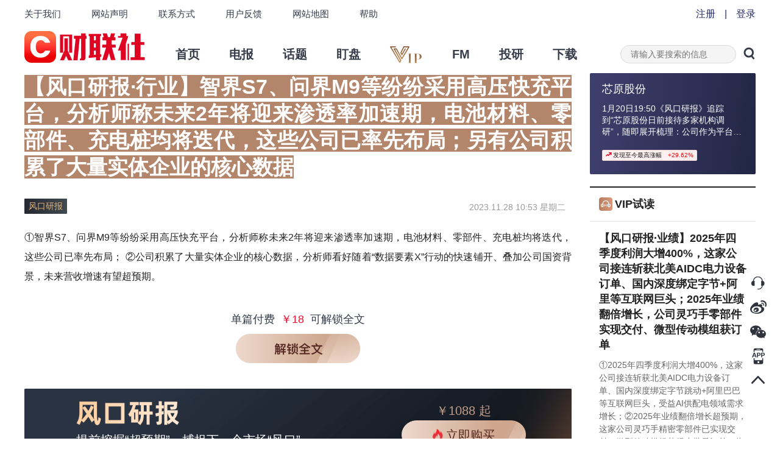

--- FILE ---
content_type: text/html; charset=utf-8
request_url: https://www.cls.cn/detail/1529472
body_size: 14006
content:
<!DOCTYPE html><html><head><meta http-equiv="X-UA-Compatible" content="IE=Edge,chrome=1"/><meta name="renderer" content="webkit"/><meta charSet="UTF-8"/><meta name="viewport" content="width=device-width, initial-scale=1"/><link rel="icon" href="https://cdnjs.cls.cn/www/20200601/image/favicon.ico"/><script src="https://cdnjs.cls.cn/www/20190123/js/polyfill.min.js"></script><script src="https://cdnjs.cls.cn/www/20180717/js/history.min.js"></script><script src="https://cdnjs.cls.cn/www/20180717/js/baidu.js"></script><link rel="stylesheet" type="text/css" href="/static/slick.min.css"/><link rel="stylesheet" type="text/css" href="/static/slick-theme.min.css"/><link rel="stylesheet" type="text/css" href="/static/video-js.min.css"/><link rel="stylesheet" type="text/css" href="https://cdnjs.cls.cn/www/20200601/css/iconfont.css"/><link rel="stylesheet" type="text/css" href="https://cdnjs.cls.cn/www/20251127/css/global-2025113.css"/><link rel="stylesheet" type="text/css" href="https://cdnjs.cls.cn/www/20250806/css/header-2025081.css"/><script type="text/javascript" src="https://cdnjs.cls.cn/www/20251127/js/aliyun_captcha_2025113.js"></script><script type="text/javascript" src="https://o.alicdn.com/captcha-frontend/aliyunCaptcha/AliyunCaptcha.js"></script><title>【风口研报·行业】智界S7、问界M9等纷纷采用高压快充平台，分析师称未来2年将迎来渗透率加速期，电池材料、零部件、充电桩均将迭代，这些公司已率先布局；另有公司积累了大量实体企业的核心数据</title><meta name="description" content="提前挖掘“超预期”，捕捉下一个市场“风口”。面对海量研报和调研纪要无从下手？财联社倾力打造王牌栏目《风口研报》，替您“八一八”市场最有含金量的研报、调研信息。以交易动态视角，追踪研报和调研纪要细节里的“超预期”、“拐点”、“事件催化”和“价值洼地”。"/><meta name="keywords" content="研报"/><link rel="stylesheet" type="text/css" charSet="UTF-8" href="https://cdnjs.cls.cn/www/20230221/css/xgplayer.css"/><link rel="stylesheet" type="text/css" charSet="UTF-8" href="https://cdnjs.cls.cn/www/20250808/css/detail-2025082.css"/><meta name="next-head-count" content="21"/><link rel="preload" href="https://wwwjs.cls.cn/_next/static/E6T5U0MoMVsWJXho4Jp_6/pages/detail.js" as="script"/><link rel="preload" href="https://wwwjs.cls.cn/_next/static/E6T5U0MoMVsWJXho4Jp_6/pages/_app.js" as="script"/><link rel="preload" href="https://wwwjs.cls.cn/_next/static/runtime/webpack-8a1409f290a3225be726.js" as="script"/><link rel="preload" href="https://wwwjs.cls.cn/_next/static/chunks/framework.24379ddffe55bd513dd4.js" as="script"/><link rel="preload" href="https://wwwjs.cls.cn/_next/static/chunks/b637e9a5.8ff1535d459a0fbfb528.js" as="script"/><link rel="preload" href="https://wwwjs.cls.cn/_next/static/chunks/fcbec1b03325973d425133e02bb2744b9e8c6273.c7bbe062f11f6dc4255a.js" as="script"/><link rel="preload" href="https://wwwjs.cls.cn/_next/static/chunks/9a47d21a525872eee00bf9a8c40c73509b562dd1.97ad90698689e5042b1e.js" as="script"/><link rel="preload" href="https://wwwjs.cls.cn/_next/static/chunks/77c759a094b9a2b9febf60fc2760f16e4871ff95.21aba90bb625a4c5eae6.js" as="script"/><link rel="preload" href="https://wwwjs.cls.cn/_next/static/chunks/2b7c95907037247d7e849852343a347209ecca4f.e419eb5507bbe91ea386.js" as="script"/><link rel="preload" href="https://wwwjs.cls.cn/_next/static/chunks/a5efa141735c32c2e7fd79755c26a02b25e31cc2.b02ee13b4cf062b32392.js" as="script"/><link rel="preload" href="https://wwwjs.cls.cn/_next/static/chunks/d6036b7dc18d73f4fd9440b4e64b8556c258b97a.e6f64032ed737c898eff.js" as="script"/><link rel="preload" href="https://wwwjs.cls.cn/_next/static/chunks/c8c6e99c20ad68f7826b3d47302796f3b9fcc58a.c9a5b1861b6fef3a00db.js" as="script"/><link rel="preload" href="https://wwwjs.cls.cn/_next/static/chunks/56dc5d59ecb9199135aabed60e73cabe08fcce50.87e1594daf2a4a220337.js" as="script"/><link rel="preload" href="https://wwwjs.cls.cn/_next/static/chunks/1fd241a52568034f37f83a0c4b35c6777cfca85a.d92508f884630a62e5fa.js" as="script"/><link rel="preload" href="https://wwwjs.cls.cn/_next/static/chunks/883140cb5504419d9063b916e3875a1cca30d61a.c5e7fc030a4ffaf652dd.js" as="script"/><link rel="preload" href="https://wwwjs.cls.cn/_next/static/runtime/main-fc6e1947a55d511d3a65.js" as="script"/><link rel="preload" href="https://wwwjs.cls.cn/_next/static/chunks/9792df80d7684085421c7fc39dce0273ef4a6d2f.1d97454bd8a1020b0a98.js" as="script"/><link rel="preload" href="https://wwwjs.cls.cn/_next/static/chunks/ec20f57628d869176335ff27c636dfdd2e6dca65.af640c1be8f2f3f7173f.js" as="script"/><link rel="preload" href="https://wwwjs.cls.cn/_next/static/chunks/acf7db0ca38066ff1527f4e7f51d9fb40374dcbc.3e3b08a071844ef9cb5f.js" as="script"/><link rel="preload" href="https://wwwjs.cls.cn/_next/static/chunks/d1158ebcd741f532cf06c52312c88ccc83965916.3c3b75b71aaf1ef789ce.js" as="script"/><link rel="preload" href="https://wwwjs.cls.cn/_next/static/chunks/47ed8f3e66aee8854cd2ef81868188c0f8b2c0f7.bd418a42dd9abb2b11ce.js" as="script"/><link rel="preload" href="https://wwwjs.cls.cn/_next/static/chunks/e649fc93a91166ca688e53c0a1b1a4af52daec64.2e812274474119fb0760.js" as="script"/></head><body><div id="__next"><div class="p-r p-b-100 mi-h-100v detail-css-1529472"><div class="header-wraper"><div><div class="top-nav-box"><div class="c-b m-auto w-1200"><div class="f-l top-nav-left"><a href="/our?nav=our" class="f-s-15 c-6a6a6a">关于我们</a><a href="/our?nav=copyright" class="f-s-15 c-6a6a6a">网站声明</a><a href="/our?nav=contact" class="f-s-15 c-6a6a6a">联系方式</a><a href="/our?nav=feedBack" class="f-s-15 c-6a6a6a">用户反馈</a><a href="/our?nav=map" class="f-s-15 c-6a6a6a">网站地图</a><a href="/our?nav=tips" class="f-s-15 c-6a6a6a">帮助</a></div></div></div><div class="p-r m-auto w-1200"><div class="clearfix level-1-nav-box"><a href="/" class="f-l"><h1><div class="p-r level-1-logo-box" title="财联社"></div></h1></a><div class="f-l level-1-nav"><a href="/" class="c-4d4d4d" target="_blank" rel="noopener noreferrer"><h2 class="f-s-20">首页</h2></a><a href="/telegraph" class="c-4d4d4d" target="_blank" rel="noopener noreferrer"><h2 class="f-s-20">电报</h2></a><a href="/subject" class="c-4d4d4d" target="_blank" rel="noopener noreferrer"><h2 class="f-s-20">话题</h2></a><a href="/finance" class="c-4d4d4d" target="_blank" rel="noopener noreferrer"><h2 class="f-s-20">盯盘</h2></a><a href="/vip" class="c-4d4d4d" target="_blank" rel="noopener noreferrer"><h2 class="f-s-20">VIP</h2></a><a href="/fm" class="c-4d4d4d" target="_blank" rel="noopener noreferrer"><h2 class="f-s-20">FM</h2></a><a href="/investpro" class="c-4d4d4d" target="_blank" rel="noopener noreferrer"><h2 class="f-s-20">投研</h2></a><a href="/download" class="c-4d4d4d" target="_blank" rel="noopener noreferrer"><h2 class="f-s-20">下载</h2></a></div><div class="f-r p-r header-search-box"><input type="text" class="f-s-14 c-222 bg-c-f9fafc b-c-e6e7ea header-search-input" placeholder="请输入要搜索的信息" value=""/><span rel="noopener noreferrer"><em class="v-a-m f-s-20 l-h-1 c-222 c-p iconfont iconsearch header-search-icon"></em></span></div></div></div></div></div><div><div class="m-auto w-1200"><div class="clearfix p-b-30 w-100p"><div class="f-l detail-vip-content-left"><div class="m-b-30 f-s-34 f-w-b c-fff detail-vip-title"><span>【风口研报·行业】智界S7、问界M9等纷纷采用高压快充平台，分析师称未来2年将迎来渗透率加速期，电池材料、零部件、充电桩均将迭代，这些公司已率先布局；另有公司积累了大量实体企业的核心数据</span></div><div class="p-r water-content"><div class="clearfix m-b-20 f-s-14 l-h-2 c-999"><div class="f-l f-s-14 c-e6b273 t-a-c detail-vip-column-tag">风口研报</div><div class="f-l"></div><div class="f-r m-r-10">2023.11.28 18:53 星期二</div></div><div class="m-b-40 f-s-16 c-222 l-h-2 detail-content detail-vip-user-select"><pre>①智界S7、问界M9等纷纷采用高压快充平台，分析师称未来2年将迎来渗透率加速期，电池材料、零部件、充电桩均将迭代，这些公司已率先布局；
②公司积累了大量实体企业的核心数据，分析师看好随着“数据要素X”行动的快速铺开、叠加公司国资背景，未来营收增速有望超预期。</pre></div><div class="m-b-20 t-a-c"><div class="m-b-10 f-s-18 c-363c4a">单篇付费<span class="p-l-10 p-r-10 c-f6082c">￥<!-- -->18</span>可解锁全文</div><div class="detail-vip-unlock"></div></div></div><div class="m-b-10 clearfix detail-article-column-box"><div class="clearfix detail-vip-column-header"><div class="f-l m-b-10 clearfix detail-vip-column-name-box"><div class="m-b-10 clearfix"><img class="f-l detail-vip-column-name" src="https://cdnjs.cls.cn/www/20200601/image/column-name-20021.png"/></div><div class="f-s-20 c-fff l-h-14 line2">提前挖掘“超预期”，捕捉下一个市场“风口”</div></div><div class="f-r"><div class="f-s-20 c-c69e8b t-a-c">￥<!-- -->1088 起</div><div class="f-l p-r f-s-20 c-552620 t-a-c c-p detail-vip-buy"><div><img class="m-r-5 column-detail-price-icon" src="https://cdnjs.cls.cn/www/20220401/money-icon-03.png"/>立即<!-- -->购买</div></div></div></div><div class="f-s-12 l-h-141667 c-fbdac6 t-a-c c-p">展开<img class="column-detail-put-away" src="https://cdnjs.cls.cn/www/20200601/image/column-down-away.png"/></div></div><div class="m-r-30 b-c-e6e7ea column-detail-article"><div class="p-r f-s-18 c-515358 l-h-1389 clearfix column-article-list-nav-box column-article-detail-nav-box"><img class="f-l vip-latest-article-icon" src="https://cdnjs.cls.cn/www/20200601/image/latest-article.png"/><div class="p-r column-article-list-title-active c-p column-article-list-nav">最新文章</div></div><div class="f-s-14 t-a-c m-auto m-t-24 m-b-24 w-162 h-38 c-222 l-h-38p b-w-1 b-s-s b-r-20 c-p b-c-afafaf">加载更多</div></div></div><div class="f-r detail-vip-content-right vip-right"><div class="m-b-20 clearfix column-case-box"><a class="m-b-10 d-i-b f-s-18 l-h-1389 c-fff column-case-name" href="/stock?code=sh688521" target="_blank">芯原股份</a><div class="m-b-20"><a class="f-s-14 c-fff l-h-142857 line3 column-case-name" href="/detail/2263991" target="_blank"><span>1月20日19:50《风口研报》追踪到“芯原股份日前接待多家机构调研”，随即展开梳理：公司作为平台型芯片设计龙头，在主流工艺节点具备全面设计能力。2025年Q4新签订单同比激增130%并再创新高，其中AI算力相关订单占比超84%，印证其深度受益于AI浪潮。</span></a></div><div class="f-l f-s-10 c-171717 b-c-f9d5d5 bg-c-fff1f1 column-case-change"><img class="column-case-change-icon" src="https://cdnjs.cls.cn/www/20220401/column-case-change-icon.png"/><span class="m-r-10">发现至今最高涨幅</span><span class="c-ff0000">+29.62%</span></div></div><div class="m-b-35 b-c-e6e7ea column-article-list-box"><div class="clearfix f-s-18 f-w-b c-222 column-article-list-title-box"><div class="b-c-ef9524 l-h-1389 column-article-list-title"><img class="vip-trial-reading-icon" src="https://cdnjs.cls.cn/www/20200601/image/trial-reading.png"/>VIP试读</div></div><div class="bg-c-fff vip-article-list-box"><div class="b-c-e6e7ea vip-article-list"><div class="clearfix m-b-10 f-s-18 f-w-b l-h-14444"><a class="c-222  vip-article-title" href="/detail/2261839" target="_blank" rel="noopener noreferrer">【风口研报·业绩】2025年四季度利润大增400%，这家公司接连斩获北美AIDC电力设备订单、国内深度绑定字节+阿里等互联网巨头；2025年业绩翻倍增长，公司灵巧手零部件实现交付、微型传动模组获订单</a></div><a href="/detail/2261839" target="_blank" rel="noopener noreferrer"><div class="m-b-20 f-s-14 l-h-1571 c-666 vip-article-brief">①2025年四季度利润大增400%，这家公司接连斩获北美AIDC电力设备订单、国内深度绑定字节跳动+阿里巴巴等互联网巨头，受益AI供配电领域需求增长；②2025年业绩翻倍增长超预期，这家公司灵巧手精密零部件已实现交付、微型传动模组获得小批量订单，为应对大规模量产需求进一步加码产能建设。</div></a><div class="m-b-15 clearfix"><div class="f-l m-t-2 f-s-12 c-999 l-h-166667">相关股票：</div><div class="f-l m-r-15 m-b-5 f-s-12 l-h-166667 t-a-c bg-c-f63131 vip-related-stock-box"><div class="f-l p-l-10 p-t-1 p-r-10 c-fff">主板</div><div class="f-l p-l-10 p-r-10 c-f63131 b-c-f63131 bg-c-fff vip-related-stock">1<!-- -->只</div></div><div class="f-l m-r-15 m-b-5 f-s-12 l-h-166667 t-a-c bg-c-0079f4 vip-related-stock-box"><div class="f-l p-l-10 p-t-1 p-r-10 c-fff">创业板</div><div class="f-l p-l-10 p-r-10 c-0079f4 b-c-0079f4 bg-c-fff vip-related-stock">1<!-- -->只</div></div></div><div class="clearfix f-s-12 c-999"><span class="f-l line1 vip-article-list-column">栏目：<a class="c-985631" href="/vip?column=20021" target="_blank" rel="noopener noreferrer" title="风口研报">风口研报</a></span><span class="f-r">01月19日 17:01<!-- --> </span></div></div></div><div class="bg-c-fff vip-article-list-box"><div class="b-c-e6e7ea vip-article-list"><div class="clearfix m-b-10 f-s-18 f-w-b l-h-14444"><a class="c-222  vip-article-title" href="/detail/2254560" target="_blank" rel="noopener noreferrer">【机构调研】这家公司在星上载荷、星间激光通信等领域均有所布局</a></div><a href="/detail/2254560" target="_blank" rel="noopener noreferrer"><div class="m-b-20 f-s-14 l-h-1571 c-666 vip-article-brief">这家公司深耕“多维感知+AI”，第一代车载4D毫米波成像雷达交付，公司在星上载荷、星间激光通信等领域均有所布局。</div></a><div class="m-b-15 clearfix"><div class="f-l m-t-2 f-s-12 c-999 l-h-166667">相关股票：</div><div class="f-l m-r-15 m-b-5 f-s-12 l-h-166667 t-a-c bg-c-cd00ff vip-related-stock-box"><div class="f-l p-l-10 p-t-1 p-r-10 c-fff">科创板</div><div class="f-l p-l-10 p-r-10 c-cd00ff b-c-cd00ff bg-c-fff vip-related-stock">1<!-- -->只</div></div></div><div class="clearfix f-s-12 c-999"><span class="f-l line1 vip-article-list-column">栏目：<a class="c-985631" href="/vip?column=20021" target="_blank" rel="noopener noreferrer" title="风口研报">风口研报</a></span><span class="f-r">01月12日 12:01<!-- --> </span></div></div></div><div class="bg-c-fff vip-article-list-box"><div class="b-c-e6e7ea vip-article-list"><div class="clearfix m-b-10 f-s-18 f-w-b l-h-14444"><a class="c-222  vip-article-title" href="/detail/2247993" target="_blank" rel="noopener noreferrer">【风口研报·公司】精准卡位“AI算力配储”赛道，这家公司积极同国内外各个互联网公司进行合作洽谈，4GWh储能集成总装产能工厂正按计划投建；钙钛矿电池+先进封装+泛半导体激光设备，这家公司加速新产品放量</a></div><a href="/detail/2247993" target="_blank" rel="noopener noreferrer"><div class="m-b-20 f-s-14 l-h-1571 c-666 vip-article-brief">①精准卡位“AI算力配储”赛道，这家公司积极同国内外各个互联网公司进行合作洽谈，4GWh储能集成总装产能工厂正按计划投建；②钙钛矿电池+先进封装+泛半导体激光设备，这家公司积极拓展激光技术应用领域，加速新产品放量。</div></a><div class="m-b-15 clearfix"><div class="f-l m-t-2 f-s-12 c-999 l-h-166667">相关股票：</div><div class="f-l m-r-15 m-b-5 f-s-12 l-h-166667 t-a-c bg-c-0079f4 vip-related-stock-box"><div class="f-l p-l-10 p-t-1 p-r-10 c-fff">创业板</div><div class="f-l p-l-10 p-r-10 c-0079f4 b-c-0079f4 bg-c-fff vip-related-stock">1<!-- -->只</div></div><div class="f-l m-r-15 m-b-5 f-s-12 l-h-166667 t-a-c bg-c-f63131 vip-related-stock-box"><div class="f-l p-l-10 p-t-1 p-r-10 c-fff">主板</div><div class="f-l p-l-10 p-r-10 c-f63131 b-c-f63131 bg-c-fff vip-related-stock">1<!-- -->只</div></div></div><div class="clearfix f-s-12 c-999"><span class="f-l line1 vip-article-list-column">栏目：<a class="c-985631" href="/vip?column=20021" target="_blank" rel="noopener noreferrer" title="风口研报">风口研报</a></span><span class="f-r">01月05日 17:01<!-- --> </span></div></div></div><div class="bg-c-fff vip-article-list-box"><div class="b-c-e6e7ea vip-article-list"><div class="clearfix m-b-10 f-s-18 f-w-b l-h-14444"><a class="c-222  vip-article-title" href="/detail/2246319" target="_blank" rel="noopener noreferrer">【风口研报年度回顾】从多元叙事中识别核心主线！2025“价值王牌”AI算力“通关秘籍”公开，深度解构产业链图谱+前瞻把握各环节龙头成长机遇</a></div><a href="/detail/2246319" target="_blank" rel="noopener noreferrer"><div class="m-b-20 f-s-14 l-h-1571 c-666 vip-article-brief">①年内飙升609%！双晶圆厂芯片平台迎爆发，这家公司2025年市场多点突破+单季业绩亮眼；②云厂业绩开支双增+AIDC龙头订单亮眼，“算力”高景气逻辑再夯实！前瞻挖掘光通信“标志性”龙头，区间飙涨404%；③算力散热“卷”向液冷！技术硬实力助Ta赢在AI“超强”赛道，一份调研纪要锁定全年涨超270%的龙头；④手握5/6阶HDI现在+定义8阶技术未来！抢先覆盖英伟达PCB“天选之子”，11个月暴涨超590%。</div></a><div class="clearfix f-s-12 c-999"><span class="f-l line1 vip-article-list-column">栏目：<a class="c-985631" href="/vip?column=20021" target="_blank" rel="noopener noreferrer" title="风口研报">风口研报</a></span><span class="f-r">01月04日 10:01<!-- --> </span></div></div></div><div class="bg-c-fff vip-article-list-box"><div class="b-c-e6e7ea vip-article-list"><div class="clearfix m-b-10 f-s-18 f-w-b l-h-14444"><a class="c-222  vip-article-title" href="/detail/2242476" target="_blank" rel="noopener noreferrer">【风口研报·公司】核电模块建造成为行业趋势，这家模块龙头拓核辟新、顺利进入中广核供应链体系，新建产能占地面积是现有主要基地的3倍以上</a></div><a href="/detail/2242476" target="_blank" rel="noopener noreferrer"><div class="m-b-20 f-s-14 l-h-1571 c-666 vip-article-brief">核电模块建造成为行业趋势，这家模块龙头拓核辟新、顺利进入中广核供应链体系，新建产能占地面积是现有主要基地的3倍以上，且自有码头优势使得公司能够承接超大体积模块并直接出运。</div></a><div class="m-b-15 clearfix"><div class="f-l m-t-2 f-s-12 c-999 l-h-166667">相关股票：</div><div class="f-l m-r-15 m-b-5 f-s-12 l-h-166667 t-a-c bg-c-f63131 vip-related-stock-box"><div class="f-l p-l-10 p-t-1 p-r-10 c-fff">主板</div><div class="f-l p-l-10 p-r-10 c-f63131 b-c-f63131 bg-c-fff vip-related-stock">1<!-- -->只</div></div></div><div class="clearfix f-s-12 c-999"><span class="f-l line1 vip-article-list-column">栏目：<a class="c-985631" href="/vip?column=20021" target="_blank" rel="noopener noreferrer" title="风口研报">风口研报</a></span><span class="f-r">12月29日 10:12<!-- --> </span></div></div></div><div class="bg-c-fff vip-article-list-box"><div class="b-c-e6e7ea vip-article-list"><div class="clearfix m-b-10 f-s-18 f-w-b l-h-14444"><a class="c-222  vip-article-title" href="/detail/2241035" target="_blank" rel="noopener noreferrer">【风口研报回顾】市场未动，栏目先行！碳酸锂期货价格抬升引爆锂电股 王牌自营前瞻捕捉产业红利+斩获多只人气标的</a></div><a href="/detail/2241035" target="_blank" rel="noopener noreferrer"><div class="m-b-20 f-s-14 l-h-1571 c-666 vip-article-brief">①锂盐厂库存见底，分析师称或放大后续锂价向上弹性空间！前瞻梳理优质标的，股价集体异动；②涨停！Ta跨界收购南美最大未开发锂盐湖，手握全链条技术剑指上游；②成本仅为行业三分之一！碳酸锂上行周期中，这一赢家已然浮现，获分析师火线上调盈利预测。</div></a><div class="clearfix f-s-12 c-999"><span class="f-l line1 vip-article-list-column">栏目：<a class="c-985631" href="/vip?column=20021" target="_blank" rel="noopener noreferrer" title="风口研报">风口研报</a></span><span class="f-r">12月26日 16:12<!-- --> </span></div></div></div><div class="bg-c-fff vip-article-list-box"><div class="b-c-e6e7ea vip-article-list"><div class="clearfix m-b-10 f-s-18 f-w-b l-h-14444"><a class="c-222  vip-article-title" href="/detail/2229368" target="_blank" rel="noopener noreferrer">【风口研报·公司】存储、先进封装等半导体行业核心扩产设备，这家具备独特核心技术的龙头今年半导体相关订单远超去年，受益本轮产业高景气扩产+国产化趋势</a></div><a href="/detail/2229368" target="_blank" rel="noopener noreferrer"><div class="m-b-20 f-s-14 l-h-1571 c-666 vip-article-brief">存储、先进封装等半导体行业高景气向上游核心扩产设备传导，这家具备独特核心技术的龙头今年半导体相关订单远超去年，受益本轮产业高景气扩产+国产化趋势。</div></a><div class="m-b-15 clearfix"><div class="f-l m-t-2 f-s-12 c-999 l-h-166667">相关股票：</div><div class="f-l m-r-15 m-b-5 f-s-12 l-h-166667 t-a-c bg-c-cd00ff vip-related-stock-box"><div class="f-l p-l-10 p-t-1 p-r-10 c-fff">科创板</div><div class="f-l p-l-10 p-r-10 c-cd00ff b-c-cd00ff bg-c-fff vip-related-stock">1<!-- -->只</div></div></div><div class="clearfix f-s-12 c-999"><span class="f-l line1 vip-article-list-column">栏目：<a class="c-985631" href="/vip?column=20021" target="_blank" rel="noopener noreferrer" title="风口研报">风口研报</a></span><span class="f-r">12月15日 11:12<!-- --> </span></div></div></div><div class="bg-c-fff vip-article-list-box"><div class="b-c-e6e7ea vip-article-list"><div class="clearfix m-b-10 f-s-18 f-w-b l-h-14444"><a class="c-222  vip-article-title" href="/detail/2227980" target="_blank" rel="noopener noreferrer">【风口研报回顾】如何从资讯轰炸中捕捉真风口？看王牌自营解码“商业航天+光芯片”高景气线索 人气公司强势腾飞</a></div><a href="/detail/2227980" target="_blank" rel="noopener noreferrer"><div class="m-b-20 f-s-14 l-h-1571 c-666 vip-article-brief">①政策东风劲吹，商业航天上演岁末“超级行情”！王牌资讯前瞻捕捕捉细分领域“黑马”，股价刷新“天花板”；
②AI算力爆发致高端光芯片缺口扩大，前瞻挖掘优质供应能力厂商+已有公司飙涨近5成；
③稀缺！掌握陶瓷加热器等关键零部件制备技术，这家本土“标杆”股价突破年内高点。</div></a><div class="clearfix f-s-12 c-999"><span class="f-l line1 vip-article-list-column">栏目：<a class="c-985631" href="/vip?column=20021" target="_blank" rel="noopener noreferrer" title="风口研报">风口研报</a></span><span class="f-r">12月12日 16:12<!-- --> </span></div></div></div><div class="bg-c-fff vip-article-list-box"><div class="b-c-e6e7ea vip-article-list"><div class="clearfix m-b-10 f-s-18 f-w-b l-h-14444"><a class="c-222  vip-article-title" href="/detail/2222330" target="_blank" rel="noopener noreferrer">【风口研报·公司】参与“GW星座”、“千帆星座”等多个重点工程，这家公司产品已覆盖高轨卫星、低轨卫星、载人飞船等航天全领域，募投项目加速产能释放</a></div><a href="/detail/2222330" target="_blank" rel="noopener noreferrer"><div class="m-b-20 f-s-14 l-h-1571 c-666 vip-article-brief">参与“GW星座”、“千帆星座”等多个重点工程，这家公司产品已覆盖高轨卫星、低轨卫星、载人飞船等航天全领域，在各类相控阵及其他类别雷达系统中大量应用，募投项目加速产能释放。</div></a><div class="m-b-15 clearfix"><div class="f-l m-t-2 f-s-12 c-999 l-h-166667">相关股票：</div><div class="f-l m-r-15 m-b-5 f-s-12 l-h-166667 t-a-c bg-c-0079f4 vip-related-stock-box"><div class="f-l p-l-10 p-t-1 p-r-10 c-fff">创业板</div><div class="f-l p-l-10 p-r-10 c-0079f4 b-c-0079f4 bg-c-fff vip-related-stock">1<!-- -->只</div></div></div><div class="clearfix f-s-12 c-999"><span class="f-l line1 vip-article-list-column">栏目：<a class="c-985631" href="/vip?column=20021" target="_blank" rel="noopener noreferrer" title="风口研报">风口研报</a></span><span class="f-r">12月08日 10:12<!-- --> </span></div></div></div><div class="bg-c-fff vip-article-list-box"><div class="b-c-e6e7ea vip-article-list"><div class="clearfix m-b-10 f-s-18 f-w-b l-h-14444"><a class="c-222  vip-article-title" href="/detail/2215564" target="_blank" rel="noopener noreferrer">【机构调研】这家公司打造端侧AI全链路音频方案，全系智能产品接入豆包VLM多模态AI大模型</a></div><a href="/detail/2215564" target="_blank" rel="noopener noreferrer"><div class="m-b-20 f-s-14 l-h-1571 c-666 vip-article-brief">这家公司打造端侧AI全链路音频方案，全系智能产品接入豆包VLM多模态AI大模型，AI解决方案已在多领域的头部厂商落地。</div></a><div class="m-b-15 clearfix"><div class="f-l m-t-2 f-s-12 c-999 l-h-166667">相关股票：</div><div class="f-l m-r-15 m-b-5 f-s-12 l-h-166667 t-a-c bg-c-f63131 vip-related-stock-box"><div class="f-l p-l-10 p-t-1 p-r-10 c-fff">主板</div><div class="f-l p-l-10 p-r-10 c-f63131 b-c-f63131 bg-c-fff vip-related-stock">1<!-- -->只</div></div></div><div class="clearfix f-s-12 c-999"><span class="f-l line1 vip-article-list-column">栏目：<a class="c-985631" href="/vip?column=20021" target="_blank" rel="noopener noreferrer" title="风口研报">风口研报</a></span><span class="f-r">12月01日 12:12<!-- --> </span></div></div></div></div></div></div></div><div class="bg-c-222 vip-footer-statement"><div class="m-auto w-1200 f-s-12 c-5f5f6a clearfix"><p>声明： </p><p>1、财联社VIP各专栏产品均系内容资讯服务，并非投资建议。栏目内容仅供参考，据此作出任何投资决策自行承担风险责任，与本公司及栏目作者无关；</p><p>2、财联社VIP专栏产品所发内容版权归财联社所有，未经书面授权任何商业机构、网站、公司及个人禁止转载或再利用文中信息，违者必究；<!-- --> </p><p>3、财联社VIP专栏产品为虚拟内容服务，一经订阅概不退款，请您理解。</p></div></div></div><div class="p-f r-20 b-10p z-i-11"><div class="p-r m-b-7 h-33 c-p sidebar-image-box"><img src="https://cdnjs.cls.cn/images/site/cailianWeb/kefu.png" class="w-32"/><img class="d-n p-a t-0 l--242 w-230 ma-w-n sidebar-image" src="https://cdnjs.cls.cn/www/20180717/images/rightSide/kfCodeSlider.png"/></div><div class="p-r m-b-7 h-33 c-p sidebar-image-box"><img src="https://cdnjs.cls.cn/images/site/cailianWeb/xlCode.png" class="w-32"/><img class="d-n p-a t-0 l--162 w-150 ma-w-n sidebar-image" src="https://cdnjs.cls.cn/www/20180717/images/rightSide/xlCodeSlider.png"/></div><div class="p-r m-b-7 h-33 c-p sidebar-image-box"><img src="https://cdnjs.cls.cn/images/site/cailianWeb/wxCode.png" class="w-32"/><img class="d-n p-a t-0 l--162 w-150 ma-w-n sidebar-image" src="https://cdnjs.cls.cn/www/20180717/images/rightSide/wxCodeSlider.png"/></div><div class="p-r m-b-7 h-33 c-p sidebar-image-box"><img src="https://cdnjs.cls.cn/images/site/cailianWeb/appLogo.png" class="w-32"/><img class="d-n p-a t-0 l--162 w-150 ma-w-n sidebar-image" src="https://cdnjs.cls.cn/www/20180717/images/rightSide/downloadCodeSlider.png"/></div><div class="p-r m-b-7 h-33 c-p"><div class="c-p"><img src="https://cdnjs.cls.cn/images/site/cailianWeb/toTop.png" class="w-32"/></div></div></div><div class="vip-telegraph-article-popup-box"></div><div class="p-a l-0 b-0 w-100p h-100 bg-c-222"><div class="m-auto p-t-24 w-1200 f-s-12 l-h-141667 c-5f5f6a"><div class="c-b m-b-10"><span><a href="/our?nav=our" class="c-5f5f6a h-c-bcbcbc">关于我们</a><span class="m-r-15 m-l-15">|</span></span><span><a href="/our?nav=copyright" class="c-5f5f6a h-c-bcbcbc">网站声明</a><span class="m-r-15 m-l-15">|</span></span><span><a href="/our?nav=contact" class="c-5f5f6a h-c-bcbcbc">联系方式</a><span class="m-r-15 m-l-15">|</span></span><span><a href="/our?nav=feedBack" class="c-5f5f6a h-c-bcbcbc">用户反馈</a><span class="m-r-15 m-l-15">|</span></span><span><a href="/our?nav=map" class="c-5f5f6a h-c-bcbcbc">网站地图</a><span class="m-r-15 m-l-15">|</span></span><span><a href="/our?nav=friend" class="c-5f5f6a h-c-bcbcbc">友情链接</a><span class="m-r-15 m-l-15">|</span></span><span class="m-r-15">举报电话：021-54679377转617</span><span>举报邮箱：editor@cls.cn</span><a class="f-r w-140" href="http://www.shjbzx.cn" rel="nofollow" target="_blank"><img class="w-100p" src="https://cdnjs.cls.cn/images/site/cailianWeb/jubaologo1.png" alt="财联社举报"/></a></div><div><a class="m-r-15 c-5f5f6a" href="/" title="财联社">财联社</a> ©2018-2026<span class="m-r-15">上海界面财联社科技股份有限公司 版权所有<a class="map" href="/map.xml" target="_blank"></a></span><a class="m-r-15 c-5f5f6a" href="http://beian.miit.gov.cn" target="_blank" rel="nofollow">沪ICP备14040942号-9</a><a class="m-r-15 c-5f5f6a" href="http://www.beian.gov.cn/portal/registerSystemInfo?recordcode=31010402006047" target="_blank" rel="nofollow">沪公网安备31010402006047号</a><span class="m-r-15">互联网新闻信息服务许可证：31120170007</span><a class="c-5f5f6a" href="https://fisbaobei.ifcert.cn/Home/homeIindex" target="_blank" rel="nofollow">沪金信备 [2021] 2号</a></div></div></div></div></div><script id="__NEXT_DATA__" type="application/json">{"props":{"isServer":true,"initialState":{"telegraph":{"telegraphList":[],"telegraphTemp":[],"newNumber":0,"openExplainTelegraph":false,"currentExplainTelegraphId":"","quote":{"quote":{},"rank":{}},"telegraphListError":{"errno":0,"errorMessage":""}},"layout":{"siteHost":"www.cls.cn","step":"","globalMask":false},"detail":{"error":{"errno":0,"errorMessage":""},"articleDetail":{"id":1529472,"column":{"type":20021,"columnID":-1,"columnName":"风口研报"},"title":"【风口研报·行业】智界S7、问界M9等纷纷采用高压快充平台，分析师称未来2年将迎来渗透率加速期，电池材料、零部件、充电桩均将迭代，这些公司已率先布局；另有公司积累了大量实体企业的核心数据","brief":"①智界S7、问界M9等纷纷采用高压快充平台，分析师称未来2年将迎来渗透率加速期，电池材料、零部件、充电桩均将迭代，这些公司已率先布局；\n②公司积累了大量实体企业的核心数据，分析师看好随着“数据要素X”行动的快速铺开、叠加公司国资背景，未来营收增速有望超预期。","ctime":1701168838,"readingNum":1129725,"author":{},"status":1,"articlePrice":18,"productId":34683,"jieShuo":"{\"content\":\"\",\"originContent\":\"\"}","level":"C","associatedFastFact":{"slogan":"您的每次信任，财联社全力以赴！"},"assocArticleUrl":"","assocVideoTitle":"","assocVideoUrl":""},"comment":{}},"user":{"error":{"errno":0,"errorMessage":""},"userInfo":{},"userAvatar":"","prepaidFeaturedColumnData":[],"prepaidArticleData":[],"attentionData":[],"favoriteArticleData":[]},"telegraphVoice":{"hasTelegraphRemind":"on","hasTelegraphSound":"on","hasTelegraphNotification":"on","articleList":[]},"subject":{"error":{"errno":0,"errorMessage":""}},"common":{"chooseNav":""},"searchPage":{"optionalListData":{}},"vip":{"vipNotificationState":"on","error":{"errno":0,"errorMessage":""},"columnDetail":{"id":20021,"title":"风口研报","brief":"提前挖掘“超预期”，捕捉下一个市场“风口”","slogan":"对海量研报和调研纪要无从下手？财联社倾力打造王牌栏目《风口研报》，替您“扒一扒”市场含金量超高的研报、调研信息。以机构视角，追踪研报和调研纪要细节里的“超预期”、“拐点”、“事件催化”和“价值洼地”。  \n一大波机构已订阅，您确定要错过？  \n特色  \n独家信息来源——  风口研报团队建立了数百名券商分析师资料库，掌握一手券商路演、电话会议、内部研讨会等信息来源。让您和机构站在同一起跑线上，大大降低市场信息不透明问题。  \n紧跟风口热点——  事件催化驱动、产业周期拐点、政策一手解读、前沿机构调研纪要抢先看，风口研报团队以动态视角捕捉机构观点，跟踪市场风向。 \n超强投研团队——  风口研报团队成员均有卖方工作经验，熟知研报写作套路和各种估值方法，风口研报团队动态追踪38家证券公司、19个一级行业研报，平均每天覆盖500多篇研报和调研纪要，以机构视角审视“研值”。  \n内容模块\n 《风口研报·赛道》/《风口研报·公司》/ 《风口研报·行业》：重要事件研报解读及有价值行业/赛道、上市公司“拐点”挖掘，每个交易日10:30-21:30更新； \n《机构调研》：热点公司调研纪要梳理及重要机构调研动向追踪，每个交易日12:45、20:00发布；  \n《风口研报·业绩》：在季报、中报、年报等关键节点，对业绩预期向好的上市公司进行跟踪梳理。   \n《风口研报·快评》/《风口研报·事件》：盘中实时关注行业前沿资讯，解读政策、事件等催化点。 \n《风口研报·洞察》：汇集机构宏观策略、产业追踪、研报雷达，每个交易日晚间更新。\n订购须知\n1、《风口研报》订阅周期为：1年（9688元）、半年（5388元）、3个月（2988元）、1个月（1088元），用户成功订阅后可在有效服务期内阅读本栏目所有内容；\n2、《风口研报》专栏资讯产品为虚拟内容服务，一经订阅成功概不退款，请您理解； \n3、《风口研报》为内容资讯产品，并非投资建议，栏目发布的所有内容仅供参考，据此做出的任何投资决策与本公司及栏目作者无关。","img":"https://img.cls.cn/images/20240329/8Im7narfP1.png","cover_img":"https://img.cls.cn/images/20240329/p4giS5Kdvz.png","price":"¥1088 起","buy_num":3505831,"is_subscribe":0,"is_follow":0,"follow_num":227184,"expiry_date":0,"product_id":104,"share_img":"https://image.cailianpress.com/share/featured.png","share_url":"https://api3.cls.cn/share/featured/20021?os=web\u0026sv=8.4.6","short_title":"热门研报精选","env":"","subscribed_list":[{"id":2275624,"type":20021,"type_name":"风口研报","title":"【风口研报月回顾】从“趋势洞察”到“价值挖掘”！看价值“猎手”直击产业脉搏+破局震荡市","label":null,"brief":"①百亿蛋糕，国产份额仅个位数！分析师：这一半导体耗材替代潮已至，谁将率先突围？②GEO重构搜索流量分配，百亿美金市场空间开启！这家头部企业获得资金“追捧”，月内高涨50%；③CPO、OCS等硅光产业落地节奏加速！这家硅光耦合设备核心供应商连获大单，成长动能十足。","img":"","reading_num":47734,"unlock":1,"unlock_num":0,"ctime":1769762782,"sort_score":1769762782,"reply":"","stock_id":"","jump_url":"https://iav.cailianpress.com/articles/2275624","share_ctime":"","is_top":0,"is_last":0,"product_id":0,"related_stock":[]},{"id":2275329,"type":20021,"type_name":"风口研报","title":"【机构调研】这家精密金属零部件提供商新增产能规模效应不断释放，MIM工艺收入占比达三成","label":null,"brief":"地面信号接收器等新型智能终端市场需求旺盛，带动零部件需求持续增长，这家精密金属零部件提供商新增产能规模效应不断释放，MIM工艺收入占比达三成。","img":"","reading_num":407492,"unlock":0,"unlock_num":397,"ctime":1769748552,"sort_score":1769748552,"reply":"","stock_id":"","jump_url":"https://iav.cailianpress.com/articles/2275329","share_ctime":"","is_top":0,"is_last":0,"product_id":48523,"related_stock":[{"market":"科创板","count":1}]},{"id":2275214,"type":20021,"type_name":"风口研报","title":"【风口研报·公司】康宁再接Meta大额订单，分析师强call公司作为康宁高端线主供，且产品已间接切入英伟达CPO产业链，外溢效应有望大幅刺激未来几年业绩","label":null,"brief":"1月28日，Meta与康宁达成协议，主要包括MPO、光缆等内容。分析师认为当前CPO产业发展有望推动MPO连接器需求爆发，看好公司作为产业全球龙头，全产业链生产能力齐备，且越南产能有望持续爬坡释放，此次采购的采购的外溢效应有望大幅刺激公司未来几年业绩。","img":"","reading_num":423449,"unlock":0,"unlock_num":598,"ctime":1769742367,"sort_score":1769742367,"reply":"","stock_id":"","jump_url":"https://iav.cailianpress.com/articles/2275214","share_ctime":"","is_top":0,"is_last":0,"product_id":48518,"related_stock":[{"market":"创业板","count":1}]},{"id":2274182,"type":20021,"type_name":"风口研报","title":"【风口研报·洞察】受主流存储产品挤占产能，利基型存储供给紧缺，且未来同样有望应用于AI SSD、算力卡等领域，分析师看好后续市场报价将获得支撑；2026年红利是否会有超额","label":null,"brief":"①2026年红利是否会有超额；②受主流存储产品挤占产能，利基型存储供给紧缺，且未来同样有望应用于AI SSD、算力卡等领域，分析师看好后续市场报价将获得支撑；③今日全市场机构研报共发布295篇，星宸科技、先惠技术评级得到上调，8家公司获得首度覆盖，其中明阳智能、久立特材获新财富分析师深度覆盖；④在个股机构关注度排行中，分众传媒首次上榜，前五名依次为招商银行\u003e南京银行\u003e杭州银行\u003e分众传媒\u003e兴业银行。","img":"","reading_num":668328,"unlock":0,"unlock_num":629,"ctime":1769694203,"sort_score":1769694203,"reply":"","stock_id":"","jump_url":"https://iav.cailianpress.com/articles/2274182","share_ctime":"","is_top":0,"is_last":0,"product_id":48506,"related_stock":[{"market":"科创板","count":3},{"market":"主板","count":1},{"market":"创业板","count":1}]},{"id":2274181,"type":20021,"type_name":"风口研报","title":"【风口研报·公司】核聚变磁体铠甲关键供应商，这家公司具备ITER装置用TF/PF导管供货能力、相关订单有望迎来放量；黄金资源+输变电设备+低成本煤制气，公司多业务景气上行，分析师认为当前市场认知不足","label":null,"brief":"①核聚变磁体铠甲关键供应商，这家公司具备ITER装置用TF/PF导管供货能力、相关订单有望迎来放量，还有核电与航空航天业务多点开花；②黄金资源+输变电设备+低成本煤制气等，这家公司多业务均已进入景气上行阶段，分析师认为当前市场认知不足。","img":"","reading_num":567708,"unlock":0,"unlock_num":447,"ctime":1769691016,"sort_score":1769691016,"reply":"","stock_id":"","jump_url":"https://iav.cailianpress.com/articles/2274181","share_ctime":"","is_top":0,"is_last":0,"product_id":48505,"related_stock":[{"market":"主板","count":2}]}],"free_top":[{"id":2261839,"title":"【风口研报·业绩】2025年四季度利润大增400%，这家公司接连斩获北美AIDC电力设备订单、国内深度绑定字节+阿里等互联网巨头；2025年业绩翻倍增长，公司灵巧手零部件实现交付、微型传动模组获订单","brief":"①2025年四季度利润大增400%，这家公司接连斩获北美AIDC电力设备订单、国内深度绑定字节跳动+阿里巴巴等互联网巨头，受益AI供配电领域需求增长；②2025年业绩翻倍增长超预期，这家公司灵巧手精密零部件已实现交付、微型传动模组获得小批量订单，为应对大规模量产需求进一步加码产能建设。","sort_score":1768813849,"type":20021,"type_name":"风口研报","is_subscribe":0,"related_stock":[{"market":"主板","count":1},{"market":"创业板","count":1}]},{"id":2254560,"title":"【机构调研】这家公司在星上载荷、星间激光通信等领域均有所布局","brief":"这家公司深耕“多维感知+AI”，第一代车载4D毫米波成像雷达交付，公司在星上载荷、星间激光通信等领域均有所布局。","sort_score":1768192310,"type":20021,"type_name":"风口研报","is_subscribe":0,"related_stock":[{"market":"科创板","count":1}]},{"id":2247993,"title":"【风口研报·公司】精准卡位“AI算力配储”赛道，这家公司积极同国内外各个互联网公司进行合作洽谈，4GWh储能集成总装产能工厂正按计划投建；钙钛矿电池+先进封装+泛半导体激光设备，这家公司加速新产品放量","brief":"①精准卡位“AI算力配储”赛道，这家公司积极同国内外各个互联网公司进行合作洽谈，4GWh储能集成总装产能工厂正按计划投建；②钙钛矿电池+先进封装+泛半导体激光设备，这家公司积极拓展激光技术应用领域，加速新产品放量。","sort_score":1767604624,"type":20021,"type_name":"风口研报","is_subscribe":0,"related_stock":[{"market":"创业板","count":1},{"market":"主板","count":1}]},{"id":2246319,"title":"【风口研报年度回顾】从多元叙事中识别核心主线！2025“价值王牌”AI算力“通关秘籍”公开，深度解构产业链图谱+前瞻把握各环节龙头成长机遇","brief":"①年内飙升609%！双晶圆厂芯片平台迎爆发，这家公司2025年市场多点突破+单季业绩亮眼；②云厂业绩开支双增+AIDC龙头订单亮眼，“算力”高景气逻辑再夯实！前瞻挖掘光通信“标志性”龙头，区间飙涨404%；③算力散热“卷”向液冷！技术硬实力助Ta赢在AI“超强”赛道，一份调研纪要锁定全年涨超270%的龙头；④手握5/6阶HDI现在+定义8阶技术未来！抢先覆盖英伟达PCB“天选之子”，11个月暴涨超590%。","sort_score":1767493393,"type":20021,"type_name":"风口研报","is_subscribe":0,"related_stock":null},{"id":2242476,"title":"【风口研报·公司】核电模块建造成为行业趋势，这家模块龙头拓核辟新、顺利进入中广核供应链体系，新建产能占地面积是现有主要基地的3倍以上","brief":"核电模块建造成为行业趋势，这家模块龙头拓核辟新、顺利进入中广核供应链体系，新建产能占地面积是现有主要基地的3倍以上，且自有码头优势使得公司能够承接超大体积模块并直接出运。","sort_score":1766974962,"type":20021,"type_name":"风口研报","is_subscribe":0,"related_stock":[{"market":"主板","count":1}]},{"id":2241035,"title":"【风口研报回顾】市场未动，栏目先行！碳酸锂期货价格抬升引爆锂电股 王牌自营前瞻捕捉产业红利+斩获多只人气标的","brief":"①锂盐厂库存见底，分析师称或放大后续锂价向上弹性空间！前瞻梳理优质标的，股价集体异动；②涨停！Ta跨界收购南美最大未开发锂盐湖，手握全链条技术剑指上游；②成本仅为行业三分之一！碳酸锂上行周期中，这一赢家已然浮现，获分析师火线上调盈利预测。","sort_score":1766737681,"type":20021,"type_name":"风口研报","is_subscribe":0,"related_stock":null},{"id":2229368,"title":"【风口研报·公司】存储、先进封装等半导体行业核心扩产设备，这家具备独特核心技术的龙头今年半导体相关订单远超去年，受益本轮产业高景气扩产+国产化趋势","brief":"存储、先进封装等半导体行业高景气向上游核心扩产设备传导，这家具备独特核心技术的龙头今年半导体相关订单远超去年，受益本轮产业高景气扩产+国产化趋势。","sort_score":1765769449,"type":20021,"type_name":"风口研报","is_subscribe":0,"related_stock":[{"market":"科创板","count":1}]},{"id":2227980,"title":"【风口研报回顾】如何从资讯轰炸中捕捉真风口？看王牌自营解码“商业航天+光芯片”高景气线索 人气公司强势腾飞","brief":"①政策东风劲吹，商业航天上演岁末“超级行情”！王牌资讯前瞻捕捕捉细分领域“黑马”，股价刷新“天花板”；\n②AI算力爆发致高端光芯片缺口扩大，前瞻挖掘优质供应能力厂商+已有公司飙涨近5成；\n③稀缺！掌握陶瓷加热器等关键零部件制备技术，这家本土“标杆”股价突破年内高点。","sort_score":1765529856,"type":20021,"type_name":"风口研报","is_subscribe":0,"related_stock":null},{"id":2222330,"title":"【风口研报·公司】参与“GW星座”、“千帆星座”等多个重点工程，这家公司产品已覆盖高轨卫星、低轨卫星、载人飞船等航天全领域，募投项目加速产能释放","brief":"参与“GW星座”、“千帆星座”等多个重点工程，这家公司产品已覆盖高轨卫星、低轨卫星、载人飞船等航天全领域，在各类相控阵及其他类别雷达系统中大量应用，募投项目加速产能释放。","sort_score":1765160092,"type":20021,"type_name":"风口研报","is_subscribe":0,"related_stock":[{"market":"创业板","count":1}]},{"id":2215564,"title":"【机构调研】这家公司打造端侧AI全链路音频方案，全系智能产品接入豆包VLM多模态AI大模型","brief":"这家公司打造端侧AI全链路音频方案，全系智能产品接入豆包VLM多模态AI大模型，AI解决方案已在多领域的头部厂商落地。","sort_score":1764564111,"type":20021,"type_name":"风口研报","is_subscribe":0,"related_stock":[{"market":"主板","count":1}]}],"plate_code":"","brief_img":"https://img.cls.cn/images/20260107/66YljxGj03_750x7690.png","operating_entry":null,"case_recommend":{"id":25,"stock_code":"sh688521","stock_name":"芯原股份","find_time":1768909800,"total_growth":0.2962,"abstract":"1月20日19:50《风口研报》追踪到“芯原股份日前接待多家机构调研”，随即展开梳理：公司作为平台型芯片设计龙头，在主流工艺节点具备全面设计能力。2025年Q4新签订单同比激增130%并再创新高，其中AI算力相关订单占比超84%，印证其深度受益于AI浪潮。","article_id":2263991},"editor_select_article":[{"id":5043,"article_id":2270794,"featured_column_id":20021,"title":"【风口研报·公司】“SOFC+商业航天”双轮驱动，这家公司拟收购参股企业SOFC相关订单翻倍增长，其他相关产品配套长征火箭、小批量用于航空航天领域","unlock":0,"unlock_num":338,"product_id":48443,"ctime":1769491375},{"id":5034,"article_id":2263107,"featured_column_id":20021,"title":"【风口研报·业绩】涨价落地带动业绩超预期，公司铁锂仍供不应求，2026年单独盈利还将提升50%，叠加投产爬坡+扩产获批，分析师大幅上修盈利预测","unlock":0,"unlock_num":937,"product_id":48306,"ctime":1768877463},{"id":5024,"article_id":2256129,"featured_column_id":20021,"title":"【风口研报·公司】CPO、OCS等硅光产业落地节奏加速，这家封装核心设备商连获得重大订单，受益产业化加速趋势；“存储+锂矿”业务转型取得显著进展，这家公司持续加强与三星、海力士、长江存储等巨头业务合作","unlock":0,"unlock_num":500,"product_id":48181,"ctime":1768307139},{"id":5014,"article_id":2248851,"featured_column_id":20021,"title":"【风口研报·公司】动力和储能电池需求旺盛，这家公司既着力光储又聚焦前沿材料，实现磷酸铁锂+磷酸二氢锂+五硫化二磷全产业链布局，有望在下一代电池技术中占据先发优势","unlock":0,"unlock_num":1008,"product_id":48032,"ctime":1767667479},{"id":5003,"article_id":2242476,"featured_column_id":20021,"title":"【风口研报·公司】核电模块建造成为行业趋势，这家模块龙头拓核辟新、顺利进入中广核供应链体系，新建产能占地面积是现有主要基地的3倍以上","unlock":1,"unlock_num":682,"product_id":47926,"ctime":1766974962}]},"articleDetail":{},"subscribedColumn":{},"newSubscribedArticle":[]},"depth":{"depthNavType":[{"id":1000,"name":"头条","check":3},{"id":1003,"name":"A股","check":1},{"id":1135,"name":"港股","check":1},{"id":1007,"name":"环球","check":1},{"id":1005,"name":"公司","check":1},{"id":1118,"name":"券商","check":1},{"id":1110,"name":"基金·ETF","check":1},{"id":1006,"name":"地产","check":1},{"id":1032,"name":"金融","check":1},{"id":1119,"name":"汽车","check":1},{"id":1111,"name":"科创","check":1},{"id":1160,"name":"品见","check":1},{"id":1124,"name":"期货","check":1},{"id":1176,"name":"投教","check":1}]},"watch":{"stockList":{},"plateList":{}},"indexPage":{"recommendSubjectData":{},"hotArticleData":[],"investKalendarData":[],"assembleData":{},"vipColumn":{},"famousAlbum":[],"hotSubject":[]}},"initialProps":{"pageProps":{"query":{"id":"1529472"}}}},"page":"/detail","query":{"id":"1529472"},"buildId":"E6T5U0MoMVsWJXho4Jp_6","assetPrefix":"https://wwwjs.cls.cn","runtimeConfig":{"XQUOTE_HOST":"https://x-quote.cls.cn","IM_HOST":"https://im.cls.cn","SITE_HOST":"www.cls.cn"},"isFallback":false,"customServer":true}</script><script nomodule="" src="https://wwwjs.cls.cn/_next/static/runtime/polyfills-7010e6900cdebbbf7481.js"></script><script async="" data-next-page="/detail" src="https://wwwjs.cls.cn/_next/static/E6T5U0MoMVsWJXho4Jp_6/pages/detail.js"></script><script async="" data-next-page="/_app" src="https://wwwjs.cls.cn/_next/static/E6T5U0MoMVsWJXho4Jp_6/pages/_app.js"></script><script src="https://wwwjs.cls.cn/_next/static/runtime/webpack-8a1409f290a3225be726.js" async=""></script><script src="https://wwwjs.cls.cn/_next/static/chunks/framework.24379ddffe55bd513dd4.js" async=""></script><script src="https://wwwjs.cls.cn/_next/static/chunks/b637e9a5.8ff1535d459a0fbfb528.js" async=""></script><script src="https://wwwjs.cls.cn/_next/static/chunks/fcbec1b03325973d425133e02bb2744b9e8c6273.c7bbe062f11f6dc4255a.js" async=""></script><script src="https://wwwjs.cls.cn/_next/static/chunks/9a47d21a525872eee00bf9a8c40c73509b562dd1.97ad90698689e5042b1e.js" async=""></script><script src="https://wwwjs.cls.cn/_next/static/chunks/77c759a094b9a2b9febf60fc2760f16e4871ff95.21aba90bb625a4c5eae6.js" async=""></script><script src="https://wwwjs.cls.cn/_next/static/chunks/2b7c95907037247d7e849852343a347209ecca4f.e419eb5507bbe91ea386.js" async=""></script><script src="https://wwwjs.cls.cn/_next/static/chunks/a5efa141735c32c2e7fd79755c26a02b25e31cc2.b02ee13b4cf062b32392.js" async=""></script><script src="https://wwwjs.cls.cn/_next/static/chunks/d6036b7dc18d73f4fd9440b4e64b8556c258b97a.e6f64032ed737c898eff.js" async=""></script><script src="https://wwwjs.cls.cn/_next/static/chunks/c8c6e99c20ad68f7826b3d47302796f3b9fcc58a.c9a5b1861b6fef3a00db.js" async=""></script><script src="https://wwwjs.cls.cn/_next/static/chunks/56dc5d59ecb9199135aabed60e73cabe08fcce50.87e1594daf2a4a220337.js" async=""></script><script src="https://wwwjs.cls.cn/_next/static/chunks/1fd241a52568034f37f83a0c4b35c6777cfca85a.d92508f884630a62e5fa.js" async=""></script><script src="https://wwwjs.cls.cn/_next/static/chunks/883140cb5504419d9063b916e3875a1cca30d61a.c5e7fc030a4ffaf652dd.js" async=""></script><script src="https://wwwjs.cls.cn/_next/static/runtime/main-fc6e1947a55d511d3a65.js" async=""></script><script src="https://wwwjs.cls.cn/_next/static/chunks/9792df80d7684085421c7fc39dce0273ef4a6d2f.1d97454bd8a1020b0a98.js" async=""></script><script src="https://wwwjs.cls.cn/_next/static/chunks/ec20f57628d869176335ff27c636dfdd2e6dca65.af640c1be8f2f3f7173f.js" async=""></script><script src="https://wwwjs.cls.cn/_next/static/chunks/acf7db0ca38066ff1527f4e7f51d9fb40374dcbc.3e3b08a071844ef9cb5f.js" async=""></script><script src="https://wwwjs.cls.cn/_next/static/chunks/d1158ebcd741f532cf06c52312c88ccc83965916.3c3b75b71aaf1ef789ce.js" async=""></script><script src="https://wwwjs.cls.cn/_next/static/chunks/47ed8f3e66aee8854cd2ef81868188c0f8b2c0f7.bd418a42dd9abb2b11ce.js" async=""></script><script src="https://wwwjs.cls.cn/_next/static/chunks/e649fc93a91166ca688e53c0a1b1a4af52daec64.2e812274474119fb0760.js" async=""></script><script src="https://wwwjs.cls.cn/_next/static/E6T5U0MoMVsWJXho4Jp_6/_buildManifest.js" async=""></script><script src="https://wwwjs.cls.cn/_next/static/E6T5U0MoMVsWJXho4Jp_6/_ssgManifest.js" async=""></script></body></html>

--- FILE ---
content_type: text/html; charset=UTF-8
request_url: https://api3.cls.cn/promotion/contact/columnslogantitle.json
body_size: 794
content:
{
  "columnSloganTitle": {
    "20015": ["特色","内容模块","更新频率","订购须知"],
    "20021": ["特色","内容模块","订购须知"],
    "20014": ["特色","内容模块","更新频率","订购须知"],
    "20026": ["特色","内容模块","订购须知"],
    "20025": ["内容模块","更新频率","订购须知"],
    "20023": ["特色","内容模块","更新频率","订购须知"],
    "20022": ["内容模块","订购须知"],
    "20013": ["特色","内容模块","订购须知"],
    "20063": ["特色","更新频率","订购须知"],
    "20072": ["透视风口行业","近30万顶尖专家数据库资源","构建高端圈子","内容模块","订购须知"]
  }
}

--- FILE ---
content_type: text/css
request_url: https://cdnjs.cls.cn/www/20251127/css/global-2025113.css
body_size: 28253
content:
@charset "UTF-8";
html,body,body div,span,object,iframe,p,blockquote,pre,abbr,address,cite,code,del,dfn,em,img,ins,kbd,q,samp,small,strong,sub,sup,var,b,i,dl,dt,dd,ol,ul,li,fieldset,form,label,legend,table,caption,tbody,tfoot,thead,tr,th,td,article,aside,figure,footer,header,menu,nav,section,time,mark,audio,video,details,summary{margin:0;padding:0;border:0;font-size:100%;vertical-align:baseline;background:transparent;-webkit-tap-highlight-color:rgba(255,255,255,0)}h1,h2,h3,h4,h5,h6{margin:0;padding:0;border:0;vertical-align:baseline;background:transparent}article,aside,figure,footer,header,nav,section,details,summary{display:block}*,*::before,*::after{box-sizing:inherit}img,object,embed{max-width:100%}html{overflow-y:scroll}ul{list-style:none}blockquote,q{quotes:none}blockquote::before,blockquote::after,q::before,q::after{content:'';content:none}a{margin:0;padding:0;vertical-align:baseline;background:transparent}del{text-decoration:line-through}abbr[title],dfn[title]{border-bottom:1px dotted #000;cursor:help}table{border-collapse:separate;border-spacing:0}hr{display:block;height:1px;border:0;border-top:1px solid #ccc;margin:1em 0;padding:0}input,select{vertical-align:middle}pre{white-space:pre;white-space:pre-wrap;white-space:pre-line;word-wrap:break-word}input[type="radio"]{vertical-align:middle}input[type="checkbox"]{vertical-align:middle}.ie7 input[type="checkbox"]{vertical-align:baseline}.ie6 input{vertical-align:text-bottom}table{font-size:inherit;font:100%}small{font-size:85%}strong{font-weight:bold}td,td img{vertical-align:top}sub,sup{font-size:75%;line-height:0;position:relative}sup{top:-0.5em}sub{bottom:-0.25em}label,input[type=button],input[type=submit],input[type=file],button{cursor:pointer}button,input,select,textarea{margin:0}button,input[type=button]{width:auto;overflow:visible}.ie7 img{-ms-interpolation-mode:bicubic}
input[type=file]::-webkit-file-upload-button{cursor:pointer}
*{-webkit-tap-highlight-color:rgba(255,255,255,0)}
html{-ms-text-size-adjust:100%;-webkit-text-size-adjust:100%;text-size-adjust:100%;-webkit-tap-highlight-color:rgba(255,255,255,0);height:100%}
body{font-family:"PingFang SC",-apple-system,BlinkMacSystemFont,"Helvetica Neue",Helvetica,Arial,"Microsoft YaHei","Source Han Sans SC",sans-serif;line-height:1.61111;color:#222;background-color:#fff;-webkit-tap-highlight-color:rgba(255,255,255,0)}
a{text-decoration:none;color:#222;-webkit-tap-highlight-color:rgba(255,255,255,0)}
.clearfix::after, .clear::after, .c-b::after{content:"";display:block;clear:both}
input{border:0}
input:focus{outline:none}
textarea{vertical-align:top;font-family:"PingFang SC",-apple-system,BlinkMacSystemFont,"Helvetica Neue",Helvetica,Arial,"Microsoft YaHei","Source Han Sans SC",sans-serif}
textarea:focus{outline:none}
select{outline:none}
pre{font-family:"PingFang SC",-apple-system,BlinkMacSystemFont,"Helvetica Neue",Helvetica,Arial,"Microsoft YaHei","Source Han Sans SC",sans-serif}

.default-background{background-image:url([data-uri]);background-repeat:no-repeat;background-position:center;background-color:#EEE;background-size:80% auto}

/* FM */
.famous-expert-box .slick-list{height:320px;width:100%;padding-top:10px;padding-bottom:10px}
.famous-expert-box .slick-slide{height:320px;width:100%;padding-top:10px;padding-bottom:10px}
.famous-expert-box .slick-slider.center{position:static;top:auto;left:auto;-ms-transform:translate(0);transform:translate(0)}
.famous-expert-box .slick-next:before{font-size:0}
.famous-expert-box .slick-prev:before{font-size:0}
.famous-expert-box .slick-arrow svg:hover polygon{fill:#999}
.famous-expert-item:hover{background-color:#fff;box-shadow:0 0 12px rgba(228,229,235,0.6)}
.famous-courses-box:hover{border-color:#ff9a02}

/* FMbanner */
.famous-banner .slick-active{z-index:5}
.famous-banner .slick-list{height:164px;width:100%}
.famous-banner .slick-slide{height:164px;width:100%}
.famous-banner .slick-slide img{min-width:1200px}
.famous-banner .slick-slider.center{position:static;top:auto;left:auto;-ms-transform:translate(0);transform:translate(0)}
.famous-banner .slider-dots{position:absolute;left:50%;bottom:10px;-o-transform:translateX(-50%);-moz-transform:translateX(-50%);-webkit-transform:translateX(-50%);transform:translateX(-50%)}
.famous-banner .slider-dots li{float:left;margin-right:12px}
.famous-banner .slider-dots li button{display:block;width:8px;height:8px;font-size:0;background-color:#D7D4D4;outline-style:none;border:none;border-radius:50%;cursor:pointer;-o-transition:width 0.6s;-moz-transition:width 0.6s;-webkit-transition:width 0.6s;transition:width 0.6s}
.famous-banner .slider-dots .slick-active button{width:16px;border-radius:4px;background-color:#FC3}
.famous-banner .slick-list{height:300px;width:100%}
.famous-banner .slick-slide{height:300px;width:100%}
/* FM */

/* famousDetails */
.famous-introduction-image-box{-webkit-transform:skewX(-20deg) translateX(-22px);transform:skewX(-20deg) translateX(-22px)}
.famous-introduction-image{-webkit-transform:skewX(20deg);transform:skewX(20deg)}
.famous-directory-box:hover{border-color:#ff9a02}
/* famousDetails */

/* FMComment */
.send-commend-box{padding-bottom:72px;border-bottom:1px solid}
.famous-comment-icon-box{float:left;width:56px;height:56px}
.famous-comment-icon{float:left;margin-right:20px;width:56px;height:56px;border-radius:50%;object-fit:cover}
.famous-comment-input{display:block;width:1087px;margin-bottom:20px;padding:13px 15px;height:62px;border-width:1px;border-style:solid;resize:none;outline-style:none;border-radius:11px}
.comment-content-item{padding-top:30px;border-bottom:1px solid}
.comment-content-item:last-child{border:none}
.comment-content-box{padding-left:85px;margin-bottom:20px}
.comment-content{margin-bottom:13px;line-height:22px}
.comment-time{line-height:32px}
.comment-zan{margin-bottom:18px}
.comment-reply-text{margin-left:8px;margin-right:8px;cursor:pointer}
.comment-reply-text:hover{text-decoration:underline}
.comment-reply-input{margin-bottom:20px;padding:6px 16px;width:944px;height:26px;line-height:26px;resize:none;outline-style:none;border-radius:11px}
.comment-error-message{width:680px;padding-top:8px;margin:0 10px 0 83px}
.comment-reply-button{display:inline-block;vertical-align:middle;margin-top:4px;padding:0 33px;height:35px;line-height:35px;border-radius:21px;cursor:pointer}
.comment-reply-time{margin-left:8px}
.comment-reply-info{margin-bottom:8px}
.comment-reply-content{margin-bottom:22px;line-height:22px}
.comment-no-data-tip{padding:30px 0}
/* FMComment */

/* famousVideo */
.aliplayer-box{position:relative;padding:33px 0 47px 0;overflow:hidden}
.video-list-box{width:277px;height:500px;overflow-y:scroll;scrollbar-color:#333 transparent;scrollbar-width:thin}
.video-list-box::-webkit-scrollbar{width:10px}
.video-list-box::-webkit-scrollbar-thumb{background-color:#333;border-radius:5px}
.video-list-box::-webkit-scrollbar-track{background-color:transparent}
.video-list-box-title{margin-bottom:15px}
.recommend-video-box{padding:20px 10px;border-bottom:1px solid}
.recommend-video-title{margin-bottom:15px}
.video-introduction-box{padding:28px 0;border-bottom:1px solid}
.video-introduction-head-icon{margin-right:30px;width:110px;height:110px;border-radius:50%;background-repeat:no-repeat;background-position:center;background-size:cover}
.video-introduction-descr{max-height:84px;line-height:28px}
.recommend-watch-number-icon{margin-left:20px;margin-right:5px;width:13px;height:13px}
.buy-modal-wrap{position:absolute;left:-4px;top:33px;width:894px;height:500px;z-index:99}
.buy-modal-box{position:absolute;left:50%;top:40%;transform:translate(-50%,-50%)}
.to-buy-button{margin-top:20px;padding:10px 20px}
.famous-expert-video-introduction{padding:17px 0 30px;white-space:pre-line}
.recommend-video-playing-icon{margin-left:6px;display:inline-block}
/* 播放中动画 */
.playing-animation{display:inline-block;width:2px}
.playing-animation-1{margin-left:2px;margin-right:2px;-o-animation:playing-animation 1.5s infinite;-o-animation-fill-mode:forwards;-moz-animation:playing-animation 1.5s infinite;-moz-animation-fill-mode:forwards;-webkit-animation:playing-animation 1.5s infinite;-webkit-animation-fill-mode:forwards;animation:playing-animation 0.8s infinite;animation-fill-mode:forwards}
.playing-animation-2{margin-right:2px;-o-animation:playing-animation 1.5s infinite 0.5s;-o-animation-fill-mode:forwards;-moz-animation:playing-animation 1.5s infinite 0.5s;-moz-animation-fill-mode:forwards;-webkit-animation:playing-animation 1.5s infinite 0.5s;-webkit-animation-fill-mode:forwards;animation:playing-animation 1s infinite 0.5s;animation-fill-mode:forwards}
.playing-animation-3{margin-right:2px;-o-animation:playing-animation 1.5s infinite 0.2s;-o-animation-fill-mode:forwards;-moz-animation:playing-animation 1.5s infinite 0.2s;-moz-animation-fill-mode:forwards;-webkit-animation:playing-animation 1.5s infinite 0.2s;-webkit-animation-fill-mode:forwards;animation:playing-animation 1.2s infinite 0.2s;animation-fill-mode:forwards}
.playing-animation-4{-o-animation:playing-animation 1.5s infinite 0.6s;-o-animation-fill-mode:forwards;-moz-animation:playing-animation 1.5s infinite 0.6s;-moz-animation-fill-mode:forwards;-webkit-animation:playing-animation 1.5s infinite 0.6s;-webkit-animation-fill-mode:forwards;animation:playing-animation 0.6s infinite 0.6s;animation-fill-mode:forwards}
@-o-keyframes playing-animation{0%{height:10px} 50%{height:0} 100%{height:10px}}
@-moz-keyframes playing-animation{0%{height:10px} 50%{height:0} 100%{height:10px}}
@-webkit-keyframes playing-animation{0%{height:10px} 50%{height:0} 100%{height:10px}}
@keyframes playing-animation{0%{height:10px} 50%{height:0} 100%{height:10px}}
/* 播放中动画 */
/* famousVideo */

/* plate */
.plate-up-and-down{display:inline-block;margin-right:10px;padding:3px 10px;border:1px solid}
.plate-up-and-down-icon{margin-right:5px;vertical-align:middle;width:18px}
/* plate */

/*频道Nav*/
.level-2-nav-box a:hover{color:#ef9524}
.level-2-nav-box a:after{content:"\20";position:absolute;top:12px;right:0;width:1px;height:18px;background-color:#5f5f6a}
.level-2-nav:last-child a:after{width:0}
/*频道Nav*/

/*index*/
.home-content-left{margin-right:20px;padding-right:20px;width:420px;height:917px;border-right:1px solid}
.home-news-swiper{height:280px;margin-bottom:30px}
.home-news-swiper .slide-box{width:420px;height:280px;overflow:hidden}
.home-news-swiper .slide-box div{outline:none}
.home-news-swiper .slide-image{height:280px;background-repeat:no-repeat;background-position:center;background-size:cover}
.home-news-swiper .slide-title{position:absolute;bottom:0;left:0;right:0;padding:6px 10px;width:420px;line-height:24px}
.home-news-swiper .slide-title-content{max-height:28px;overflow:hidden;text-overflow:ellipsis;white-space:nowrap}
.home-news-swiper .slick-slider.center{position:static;top:auto;left:auto;-ms-transform:translate(0);transform:translate(0)}
.home-news-swiper .slick-prev{left:15px;z-index:5;width:14px;height:20px;background:url(https://cdnjs.cls.cn/www/stib/images/prev.png) no-repeat center;background-size:100% 100%}
.home-news-swiper .slick-prev:before{content:"\20"}
.home-news-swiper .slick-prev:hover{background:url(https://cdnjs.cls.cn/www/stib/images/prev-hover.png) no-repeat center;background-size:100% 100%}
.home-news-swiper .slick-next{right:15px;width:14px;height:20px;background:url(https://cdnjs.cls.cn/www/stib/images/next.png) no-repeat center;background-size:100% 100%}
.home-news-swiper .slick-next:before{content:"\20"}
.home-news-swiper .slick-next:hover{background:url(https://cdnjs.cls.cn/www/stib/images/next-hover.png) no-repeat center;background-size:100% 100%}
.home-banner-activity-tag{padding:0 2px;position:absolute;bottom:5px;right:5px;border-radius:2px;border:1px solid #999}

.home-cls-app-activity{height:144px;margin-bottom:30px}
.home-cls-app-activity .slide-box{height:144px;overflow:hidden}
.home-cls-app-activity .slide-box div{outline:none}
.home-cls-app-activity .slide-image{height:144px;background-repeat:no-repeat;background-position:center;background-size:cover}
.home-zone-nav{padding:0 20px;height:52px;line-height:52px}
.home-zone-nav-comment{padding:0}
.home-zone-nav-arrow{position:absolute;top:0;right:20px;width:9px}
.home-zone-nav-arrow-comment{top:11px;right:0;width:auto}
.home-zone-nav-arrow-comment img{-webkit-transform:translateY(2px);transform:translateY(2px)}
.home-event-chart-box:before{content:"\20";position:absolute;top:0;left:0;right:0;z-index:5;width:100%;height:1px;background-color:#e6e7ea}
.transaction-box{line-height:22px}
.transaction-lable{padding:3px;font-style:italic}
.home-article-list{border-bottom:1px solid}
.home-article-list:last-child{border:none}
.home-article-title{margin-bottom:5px;max-height:76px;line-height:38px}
.home-article-title-small{max-height:64px;line-height:32px}
.home-article-time{margin-bottom:12px}
.home-article-tag{float:left;margin-right:10px;margin-top:9px;padding:3px;font-style:italic}
.home-article-title .home-article-underline{text-decoration:underline}
.home-article-title a:hover{text-decoration:underline}
.home-article-title-small a:hover{color:#222}
.home-article-headline-rec a{line-height:26px}
.home-article-headline-rec a:after{content:"|";margin:2px 8px 0;width:1px;height:14px;line-height:14px;color:#E6E7EA}
.home-article-headline-rec a:last-child:after{margin:0;font-size:0}
.home-article-rec-small a{float:left;margin-bottom:10px}
.home-article-rec-list:before{content:"\2022";padding-right:5px;font-size:15px;line-height:20px;color:#2E346A}
.home-article-rec-list{text-overflow:ellipsis;white-space:nowrap}
.home-article-rec a:hover{text-decoration:underline}
.cls-app-activity{vertical-align:top;height:144px}
.home-telegraph-animation{padding:10px 20px 0}
.telegraph-animation{width:2px}
.telegraph-animation-1{margin-left:7px;margin-right:6px;;-webkit-animation:telegraph-animation 1.5s infinite;-webkit-animation-fill-mode:forwards;animation:telegraph-animation 1.5s infinite;animation-fill-mode:forwards}
.telegraph-animation-2{margin-right:6px;-webkit-animation:telegraph-animation 1.5s infinite 0.2s;-webkit-animation-fill-mode:forwards;animation:telegraph-animation 1.5s infinite 0.2s;animation-fill-mode:forwards}
.telegraph-animation-3{-webkit-animation:telegraph-animation 1.5s infinite 0.4s;-webkit-animation-fill-mode:forwards;animation:telegraph-animation 1.5s infinite 0.4s;animation-fill-mode:forwards}
.home-telegraph-list{padding:0 20px;max-height:658px;overflow-y:hidden}
.home-telegraph-item{height:42px;margin-bottom:12px;padding-bottom:12px;line-height:21px;border-bottom:1px solid}
.home-telegraph-item:last-child{padding-bottom:0;border:none}
.home-telegraph-item a:hover{text-decoration:underline}
.home-hot-plate-lead-up:hover>span{color:#fff}
.home-hot-plate-lead-down:hover>span{color:#fff}
.home-invest-kalendar{padding:20px;height:380px;overflow-y:scroll;white-space:pre-wrap;scrollbar-color:#d8d8d8 transparent;scrollbar-width:thin}
.home-invest-kalendar-page{padding:20px}
.home-invest-kalendar::-webkit-scrollbar{width:4px}
.home-invest-kalendar::-webkit-scrollbar-thumb{background-color:#d8d8d8;border-radius:6px}
.home-invest-kalendar::-webkit-scrollbar-track{background-color:transparent}
.home-invest-kalendar-item{position:relative;padding-left:15px;padding-bottom:30px;line-height:22px}
.home-invest-kalendar-item:before{content:"\20";position:absolute;left:0;top:9px;width:8px;height:8px;background-color:#8994A7;border-radius:50%}
.home-invest-kalendar-item:after{content:"\20";position:absolute;left:3px;top:9px;width:1px;height:100%;border-left:1px dashed #8994A7}
.home-invest-kalendar-item:last-child{padding-bottom:8px}
.home-invest-kalendar-icon{float:left;margin-right:10px;padding:0 9px;height:22px;line-height:22px;border-radius:11px}
.home-recommended-subject-box{padding-top:20px;height:840px;overflow-y:scroll;white-space:pre-wrap;scrollbar-color:#d8d8d8 transparent;scrollbar-width:thin}
.home-recommended-subject-box::-webkit-scrollbar{width:4px}
.home-recommended-subject-box::-webkit-scrollbar-thumb{background-color:#d8d8d8;border-radius:6px}
.home-recommended-subject-box::-webkit-scrollbar-track{background-color:transparent}
.home-subject-nav{height:32px;line-height:32px}
.home-subject-list{padding:20px;border-bottom:1px solid}
.home-subject-list:hover{background-color:#f9fafc}
.home-subject-list:last-child{border:none}
.home-subject-image{width:76px;height:76px;overflow:hidden;background-repeat:no-repeat;background-position:center;background-size:cover}
.home-subject-image-tip{position:absolute;top:0;left:0;width:30px;height:14px;line-height:14px}
.home-subject-list-item-box{z-index:10;width:75.79787%}
.home-subject-list-article{text-overflow:ellipsis;white-space:nowrap}
.home-subject-list-article:hover{text-decoration:underline}
.home-subject-list-stock{margin-right:20px;padding:0 5px;height:20px;line-height:20px}
.home-subject-list-article-right{list-style:disc inside}
.home-subject-list-article-right:before{content:"\2022";padding-right:5px;font-size:15px;line-height:20px;color:#d8d8d8}
.home-recommend-item:hover{background-color:#f9fafc}
.home-recommend-item:last-child{border:none}
.home-item-global-link{position:absolute;top:0;right:0;bottom:0;left:0;z-index:5}
.home-recommend-poster{width:102px;height:102px;overflow:hidden;background-repeat:no-repeat;background-position:center;background-size:cover}
.home-recommend-poster-mask{position:absolute;left:0;bottom:0;height:18px;line-height:18px}
.home-recommend-detail{z-index:10;width:260px}
.home-recommend-detail a:hover{text-decoration:underline}
.home-recommend-title-box{z-index:10;margin-bottom:6px}
.home-recommend-title{max-width:200px;text-overflow:ellipsis;white-space:nowrap}
.home-recommend-title-fm{max-width:180px}
.home-recommend-vip-icon{margin-left:10px;width:37px}
.home-recommend-brief{height:40px;line-height:20px}
.home-recommend-detail .home-recommend-brief:hover{text-decoration:none}
.home-recommend-price{height:18px;line-height:18px}
.fm-periodicals{margin-right:8px;display:inline-block;vertical-align:middle;width:36px;height:17px;line-height:17px;border-radius:0 8px}
.home-partners-list{width:150px;border-right:1px solid #ecedef}
.home-partners-list:last-child{border-right:0}
.home-review{height:128px}
.home-review .slide-box{width:277px;height:128px;overflow:hidden}
.home-review .slide-box div{outline:none}
.home-review .slide-image{height:128px;background-repeat:no-repeat;background-position:center;background-size:cover}
.home-review .slick-prev{left:6px;z-index:5;width:7px;height:14px;background:url(https://cdnjs.cls.cn/www/stib/images/prev.png) no-repeat center;background-size:100% 100%}
.home-review .slick-prev:before{content:"\20"}
.home-review .slick-prev:hover{background:url(https://cdnjs.cls.cn/www/stib/images/prev-hover.png) no-repeat center;background-size:100% 100%}
.home-review .slick-next{right:6px;width:7px;height:14px;background:url(https://cdnjs.cls.cn/www/stib/images/next.png) no-repeat center;background-size:100% 100%}
.home-review .slick-next:before{content:"\20"}
.home-review .slick-next:hover{background:url(https://cdnjs.cls.cn/www/stib/images/next-hover.png) no-repeat center;background-size:100% 100%}
.home-review .slick-dots{bottom:7px}
.home-review .slick-dots li{width:10px;height:10px}
.home-review .slick-dots li button{width:0;height:0;padding:1px 5px;background-color:#fff;opacity:0.24;border-radius:0}
.home-review .slick-dots .slick-active button{opacity:1}
.home-review .home-slide-review-content{width:277px;height:128px;position:absolute;top:0;background-image:-webkit-linear-gradient(-90deg, rgba(0, 0, 0, 0) 0%, #000000 100%);background-image:linear-gradient(180deg, rgba(0, 0, 0, 0) 0%, #000000 100%)}
.home-review .home-slide-review-title{padding-left:5px;width:250px;height:25px;background:-webkit-linear-gradient(180deg, rgba(222, 4, 34, 0) 0%, #DE0422 100%);background:linear-gradient(270deg, rgba(222, 4, 34, 0) 0%, #DE0422 100%)}
.home-review .home-slide-review-brief{width:240px}
/*index*/

/*Header*/
.top-nav-box{height:42px;line-height:42px}
.top-nav-box-search{height:34px;line-height:34px}
.top-nav-left a{margin-right:50px}
.top-nav-left a:hover{text-decoration:underline}
.top-nav-box-search .top-nav-left a:hover{color:#d0d0d8}

.top-activity .slide-image{height:110px;background-repeat:no-repeat;background-position:center;background-size:cover}
.top-activity .slick-active{z-index:5}
.top-activity .slick-list{height:110px;width:100%}
.top-activity .slick-slider.center{position:static;top:auto;left:auto;-ms-transform:translate(0);transform:translate(0)}
.top-activity .slick-slide{height:110px;width:100%}
.top-activity .slider-dots{position:absolute;left:50%;bottom:10px;-o-transform:translateX(-50%);-moz-transform:translateX(-50%);-webkit-transform:translateX(-50%);transform:translateX(-50%)}
.top-activity .slider-dots li{float:left;margin-right:12px}
.top-activity .slider-dots li button{display:block;width:8px;height:8px;font-size:0;background-color:#D7D4D4;outline-style:none;border:none;border-radius:50%;cursor:pointer;-o-transition:width 0.6s;-moz-transition:width 0.6s;-webkit-transition:width 0.6s;transition:width 0.6s}
.top-activity .slider-dots .slick-active button{width:16px;border-radius:4px;background-color:#FC3}

.home-middle-activity .slide-image{height:110px;background-repeat:no-repeat;background-position:center;background-size:cover}
.home-middle-activity .slick-active{z-index:5}
.home-middle-activity .slick-list{height:110px;width:100%}
.home-middle-activity .slick-slider.center{position:static;top:auto;left:auto;-ms-transform:translate(0);transform:translate(0)}
.home-middle-activity .slick-slide{height:110px;width:100%}
.home-middle-activity .slider-dots{position:absolute;left:50%;bottom:10px;-o-transform:translateX(-50%);-moz-transform:translateX(-50%);-webkit-transform:translateX(-50%);transform:translateX(-50%)}
.home-middle-activity .slider-dots li{float:left;margin-right:12px}
.home-middle-activity .slider-dots li button{display:block;width:8px;height:8px;font-size:0;background-color:#D7D4D4;outline-style:none;border:none;border-radius:50%;cursor:pointer;-o-transition:width 0.6s;-moz-transition:width 0.6s;-webkit-transition:width 0.6s;transition:width 0.6s}
.home-middle-activity .slider-dots .slick-active button{width:16px;border-radius:4px;background-color:#FC3}

.head-line .slide-image{height:90px;background-repeat:no-repeat;background-position:center;background-size:cover}
.head-line .slick-active{z-index:5}
.head-line .slick-list{height:90px;width:100%}
.head-line .slick-slider.center{position:static;top:auto;left:auto;-ms-transform:translate(0);transform:translate(0)}
.head-line .slick-slide{height:90px;width:100%}
.head-line .slider-dots{position:absolute;left:50%;bottom:10px;-o-transform:translateX(-50%);-moz-transform:translateX(-50%);-webkit-transform:translateX(-50%);transform:translateX(-50%)}
.head-line .slider-dots li{float:left;margin-right:12px}
.head-line .slider-dots li button{display:block;width:8px;height:8px;font-size:0;background-color:#D7D4D4;outline-style:none;border:none;border-radius:50%;cursor:pointer;-o-transition:width 0.6s;-moz-transition:width 0.6s;-webkit-transition:width 0.6s;transition:width 0.6s}
.head-line .slider-dots .slick-active button{width:16px;border-radius:4px;background-color:#FC3}
.head-line .slick-list{height:90px;width:100%}
.head-line .slick-slide{height:90px;width:100%}

.bottom-activity{width:880px;height:160px}
.bottom-activity .slide-image{height:160px;background-repeat:no-repeat;background-position:center;background-size:cover}
.bottom-activity .slick-active{z-index:5}
.bottom-activity .slick-list{height:160px;width:100%}
.bottom-activity .slick-slider.center{position:static;top:auto;left:auto;-ms-transform:translate(0);transform:translate(0)}
.bottom-activity .slick-slide{height:160px;width:100%}
.bottom-activity .slider-dots{position:absolute;left:50%;bottom:10px;-o-transform:translateX(-50%);-moz-transform:translateX(-50%);-webkit-transform:translateX(-50%);transform:translateX(-50%)}
.bottom-activity .slider-dots li{float:left;margin-right:12px}
.bottom-activity .slider-dots li button{display:block;width:8px;height:8px;font-size:0;background-color:#D7D4D4;outline-style:none;border:none;border-radius:50%;cursor:pointer;-o-transition:width 0.6s;-moz-transition:width 0.6s;-webkit-transition:width 0.6s;transition:width 0.6s}
.bottom-activity .slider-dots .slick-active button{width:16px;border-radius:4px;background-color:#FC3}
.bottom-activity .slick-list{height:160px;width:100%}
.bottom-activity .slick-slide{height:160px;width:100%}

.level-1-nav-box{padding-top:16px;padding-bottom:16px;height:52px}
.level-1-logo-box{margin-right:50px;width:198px;height:53px}
.level-1-logo-box:before{content:"\20";position:absolute;top:0;right:0;bottom:0;left:0;width:100%;height:100%;background-image:url(https://cdnjs.cls.cn/www/20200601/image/logo.png);background-repeat:no-repeat;background-position:left top;background-size:100% 100%}
.home-logo{vertical-align:bottom;margin-right:50px;width:198px}
.level-1-nav{margin-top:24px;height:28px;line-height:28px}
.level-1-nav a{display:inline-block;margin-right:48px}
.level-1-nav a:last-child{margin-right:0}
.level-1-nav h2{display:inline}
.header-search-box{margin-top:23px}
.header-search-input{padding:0 16px;width:156px;height:28px;line-height:28px;border-radius:15px;border:1px solid}
.header-search-icon{margin-left:12px}
/*Header*/

/*Depth*/
.depth-banner-swiper{margin-bottom:25px;height:300px}
.depth-banner-swiper .slide-box{width:894px;height:300px;overflow:hidden}
.depth-banner-swiper .slide-box div{outline:none}
.depth-banner-swiper .slide-image{height:300px;background-repeat:no-repeat;background-position:center;background-size:cover}
.depth-banner-swiper .slide-title{position:absolute;bottom:0;left:0;right:0;padding:8px 12px;width:894px;line-height:29px}
.depth-banner-swiper .slide-title-content{max-height:29px;overflow:hidden;text-overflow:ellipsis;white-space:nowrap}
.depth-banner-swiper .slick-slider.center{position:static;top:auto;left:auto;-ms-transform:translate(0);transform:translate(0)}
.depth-banner-swiper .slick-prev{left:15px;z-index:5;width:14px;height:20px;background:url(https://cdnjs.cls.cn/www/stib/images/prev.png) no-repeat center;background-size:100% 100%}
.depth-banner-swiper .slick-prev:before{content:"\20"}
.depth-banner-swiper .slick-prev:hover{background:url(https://cdnjs.cls.cn/www/stib/images/prev-hover.png) no-repeat center;background-size:100% 100%}
.depth-banner-swiper .slick-next{right:15px;width:14px;height:20px;background:url(https://cdnjs.cls.cn/www/stib/images/next.png) no-repeat center;background-size:100% 100%}
.depth-banner-swiper .slick-next:before{content:"\20"}
.depth-banner-swiper .slick-next:hover{background:url(https://cdnjs.cls.cn/www/stib/images/next-hover.png) no-repeat center;background-size:100% 100%}
.depth-top-article-list{margin-bottom:25px}
.depth-top-article-list a:hover{text-decoration:underline}
.depth-top-article-list .home-article-tag{margin-top:5px}
.depth-list-article{margin-bottom:14px;line-height:30px;white-space:nowrap;text-overflow:ellipsis}
.depth-top-article-rec li:before{content:"\2022";padding-right:5px;font-size:15px;line-height:20px;color:#d8d8d8}
.depth-top-article-rec li{margin-right:50px;margin-bottom:9px;width:395px;white-space:nowrap;text-overflow:ellipsis}
/*Depth*/

/*CommonList*/
.subject-interest-list{padding-top:20px;padding-bottom:20px;border-bottom:1px solid}
.subject-interest-list-illustration{margin-bottom:5px;width:194px;height:128px;background-repeat:no-repeat;background-position:center;background-size:cover}
.subject-interest-small-title{margin-bottom:10px;line-height:1.375}
.subject-interest-small-content{line-height:31px;word-break:break-all}
.subject-interest-image{margin-right:5px;display:inline-block;width:18px;height:18px;background-repeat:no-repeat;background-position:center;background-size:cover}
.subject-interest-content-box{min-height:110px}
.subject-interest-image-content-box{margin-left:214px;height:128px}
.depth-list-tag{float:left;margin-top:7px;margin-right:5px;padding:0 5px;font-style:italic;line-height:16px;border:1px solid}
.subject-interest-title{margin-bottom:8px;line-height:30px;text-overflow:ellipsis;white-space:nowrap}
.subject-interest-title a:hover, .subject-interest-small-content a:hover{text-decoration:underline}
.subject-interest-brief{margin-bottom:17px;height:54px;line-height:26px}
.subject-interest-time{position:absolute;right:0;bottom:0;line-height:12px}
.subject-bottom-box{line-height:20px}
.list-error{margin-top:40px}
/*CommonList*/

/*股票通用*/
.industry-stock{margin-bottom:5px;line-height:22px}
.industry-stock a{float:left;margin-right:10px;margin-bottom:5px;padding:0 5px}
.industry-stock span:first-child{margin-right:10px}
/*股票通用*/

/*TelegraphSubject*/
.label-item{float:left;padding:0 8px;line-height:28px;margin-bottom:5px;margin-right:10px;border:1px solid;cursor:pointer}
.label-item:hover{border-color:#222}
.link-label-item{margin-right:0}
.label-item.link-label-item:hover{border-color:#4a90e2}
.link-label-item + .label-item{margin-left:10px}
/*TelegraphSubject*/

/* 通用nav */
.toggle-nav-box{height:39px;line-height:38px;border-bottom:1px solid #e6e7ea}
.toggle-nav-box>div{float:left;width:147px;background-color:#f9fafc;text-align:center;border:1px solid #e6e7ea;border-bottom:none;border-right:none;cursor:pointer}
.toggle-nav-box>div:hover{color:#222}
.toggle-nav-box>div:last-child{border-right:1px solid #e6e7ea}
.toggle-nav-box>div.toggle-nav-active{font-weight:bold;color:#222;background-color:#fff;border-top-width:2px;border-top-color:#222}
.toggle-nav-box.fm-toggle-nav div{width:238px}
.toggle-nav-box.fm-toggle-nav div:last-child{width:241px}
.toggle-nav-box.search-toggle-nav-box div{width:111px}
.toggle-nav-box.search-toggle-nav-box div:last-child{width:108px}
/*  */

/*subject*/
.subject-newest{margin-right:15px;width:212px;height:155px}
.subject-newest:last-child{margin-right:0}
.subject-newest-name{width:206px;line-height:20px;position:absolute;top:0;left:0;z-index:5;padding-left:10px;padding-right:10px;overflow:hidden}
.subject-newest-name a{padding:2px 0;display:inline-block;box-shadow:10px 0 0 #DE0422, -10px 0 0 #DE0422}
.subject-newest-title{position:absolute;bottom:8px;left:0;z-index:5;padding:0 7px;width:198px;max-height:40px}
.subject-newest-image{background-repeat:no-repeat;background-position:center;background-size:cover}
.subject-newest-mask{position:absolute;top:0;left:0;right:0;bottom:0;opacity:0.78}
.subject-list-box{position:relative;margin-left:-20px;margin-right:-20px;width:934px}
.subject-list-box:before{content:"\20";position:absolute;top:0;bottom:0;left:467px;width:1px;height:100%;background-color:#e6e7ea}
.subject-list{float:left;position:relative;padding:30px 20px;width:427px;border-top:1px solid;overflow:hidden}
.subject-list-image{float:left;width:76px;height:76px;background-repeat:no-repeat;background-position:center;background-size:cover}
.subject-list-brief{height:20px;line-height:20px;overflow:hidden;text-overflow:ellipsis;white-space:nowrap}
.subject-list-follow{position:absolute;right:20px;top:30px;z-index:5;width:76px;padding-top:3px;padding-bottom:3px;border-radius:14px}
.subject-recommend-list{padding:20px;border-top:1px solid}
.subject-recommend-title{margin-bottom:1px;width:149px;overflow:hidden;line-height:25px;white-space:nowrap;text-overflow:ellipsis}
.subject-recommend-title a:hover{text-decoration:underline}
.subject-recommend-stock{margin-right:8px;margin-bottom:6px;padding-left:5px;padding-right:5px;line-height:15px}
.subject-recommend-stock-down:hover{color:#fff;background-color:#52C2A3}
.subject-recommend-stock-down:hover a{color:#fff}
.subject-recommend-stock-down:hover div{color:#fff}
.subject-recommend-stock-up:hover{color:#fff;background-color:#DE0422}
.subject-recommend-stock-up:hover a{color:#fff}
.subject-recommend-stock-up:hover div{color:#fff}
/*subject*/

/* Download */
.download-middle-center{background-image:url("https://cdnjs.cls.cn/www/20231019/images/download-1.png")}
.download-bottom-center{background-image:url("https://cdnjs.cls.cn/www/20231019/images/download-2.png")}
.download-bottom-center > div > div:nth-child(3){position:relative}
.download-bottom-center > div > div:nth-child(3):after{content:"最低系统要求：macOS 11 / Windows 10";position:absolute;top:100%;right:0;white-space:nowrap}
/* Download */

/*Collect*/
.favorite span:hover{text-decoration:underline}
.iconfont.favorite-icon{margin-right:6px;font-size:14px;color:#ddd}
.iconfont.vip-favorite-icon{color:#2c3341}
.iconfont.favorite-icon.collection{color:#EF9524}
.iconfont.detail-favorite-icon{margin-right:6px;font-size:16px}
/*Collect*/

/*Quote*/
.quote-item{padding-top:12px;padding-bottom:12px;line-height:22px;border-bottom:1px solid}
.quote-item:last-child{border:none}
.quote-name{width:56px}
.quote-name-large{width:90px}
.quote-item:hover .quote-name a{text-decoration:underline}
.quote-last{width:70px}
.quote-last-top{margin-right:6px}
.quote-diff{width:150px}
.quote-item:hover .quote-diff-up{background-color:#DE0422;color:#fff}
.quote-item:hover .quote-diff-down{background-color:#52c2a3;color:#fff}
.quote-diff-normal{background-color:#E6E7EA;color:#fff}
.quote-item .stock-list{height:56px}
.rank-nav{border:1px solid #e6e7ea;border-right:0}
.rank-nav:last-child{border-right:1px solid #e6e7ea}
.rank-list-box{padding-left:18px;padding-right:18px}
.rank-list-title-name{width:83px}
.rank-list-title-change{width:79px}
.rank-list-sort-icon{margin-left:4px;width:6px}
.rank-list-sort-icon-sort{-o-transform:rotate(180deg);-moz-transform:rotate(180deg);-webkit-transform:rotate(180deg);transform:rotate(180deg)}
.rank-item-box{padding:16px 18px;line-height:22px;border-bottom:1px solid}
.rank-item-box:last-child{border-bottom:0}
.rank-name{width:83px;overflow:hidden;white-space:nowrap;text-overflow:ellipsis}
.rank-change{float:left;padding-left:4px;padding-right:4px;width:71px;text-align:center}
.rank-last{display:inline-block;vertical-align:middle;width:60px;margin-right:28px}
.rank-diff{width:72px}
.telegraph-images-box{width:195px;height:130px;overflow:hidden}
.finance-images-box{margin-right:5px;margin-bottom:5px;width:59px;height:59px;overflow:hidden}
.telegraph-image-thumbnail{position:absolute;top:0;left:0;width:100%;height:100%;background-repeat:no-repeat;background-position:center top;background-size:cover}
.telegraph-explain-box{padding:25px 22px 30px 22px}
.quote-right-box .quote-box{margin-bottom:10px}
.quote-right-box .quote-last{width:auto}
.quote-right-box .quote-diff{width:113px}
.quote-top-box .quote-item{border:none}
.quote-top-box .quote-last{width:auto;font-family:arial}
.quote-top-box .quote-diff{width:55px;font-family:arial}
/*Quote*/

/*vip列表*/
.vip-content-left{width:844px;word-break:break-all}
.vip-content-right{width:338px}
/* vip */
.column-top-banner{position:relative;height:160px;background:url(https://cdnjs.cls.cn/www/20180717/images/vip/viptop.png) no-repeat center #0c0c0e}
.column-list-box{margin-top:-21px;margin-right:-15px}
.column-list{width:388px;height:338px;margin-right:15px;margin-bottom:18px;padding-top:15px;padding-bottom:15px;border:1px solid #ecedef;border-top:1px solid #FF9A02;box-shadow:0 1px 4px 0 #EBEBEB}
.column-list-title-box{padding-left:10px;padding-right:10px}
.column-list-title{line-height:22px}
.column-list-title:hover{color:#FF9A02}
.column-list-brief-box{padding-left:10px;padding-right:10px}
.column-list-brief{width:75%;text-align:justify;text-overflow:ellipsis;white-space:nowrap}
.column-list-buynumber{width:25%}
.column-list-image-box{height:190px}
.column-list-image{-webkit-transition:-webkit-transform .5s ease;transition:transform .5s ease}
.column-list-image:hover{-webkit-transform:scale(1.05);transform:scale(1.05)}
.column-list-update-num{position:absolute;left:15px;top:10px}
.column-list-article{height:48px}
.column-list-article:hover{color:#FF9A02}
.column-case-box{padding:14px 20px 24px;height:128px;border-radius:2px;background:-webkit-linear-gradient(96deg, #3F3F6D 0%, #222645 100%);background:linear-gradient(96deg, #3F3F6D 0%, #222645 100%)}
.column-case-name:hover{color:#FF9A02}
.column-case-change{padding-left:5px;padding-right:5px;border:1px solid;border-radius:2px}
.column-case-change-icon{margin-right:2px;width:10px;height:10px}
.column-mainline-banner-box{box-shadow:0 2px 8px 0 rgba(231, 236, 255, 0.8);border-radius:2px}
.column-mainline-banner-nav{padding:16px 10px}
.column-mainline-banner-nav-index{margin-right:2px;width:19px;background-repeat:no-repeat;background-position:center;background-size:100%}
.column-mainline-banner-nav-list{width:84px}
.column-mainline-banner-nav-name{width:60px}
.column-mainline-thread-banner{width:272px;height:147px}
.column-mainline-thread-banner .slick-list{border-radius:2px}
.column-mainline-thread-banner .slide-image{height:147px;background-repeat:no-repeat;background-position:center;background-size:cover}
.column-mainline-thread-banner .slick-slide>div{width:272px;height:147px;outline:none}
.column-mainline-thread-banner .slick-prev{left:8px;z-index:5;width:17px;height:17px;background:url(https://cdnjs.cls.cn/www/20220401/mainline-slick-prev.png) no-repeat center;background-size:100% 100%}
.column-mainline-thread-banner .slick-prev:before{content:"\20"}
.column-mainline-thread-banner .slick-prev:hover{background:url(https://cdnjs.cls.cn/www/20220401/mainline-slick-prev.png) no-repeat center;background-size:100% 100%}
.column-mainline-thread-banner .slick-next{right:8px;width:17px;height:17px;background:url(https://cdnjs.cls.cn/www/20220401/mainline-slick-next.png) no-repeat center;background-size:100% 100%}
.column-mainline-thread-banner .slick-next:before{content:"\20"}
.column-mainline-thread-banner .slick-next:hover{background:url(https://cdnjs.cls.cn/www/20220401/mainline-slick-next.png) no-repeat center;background-size:100% 100%}
.column-mainline-thread-banner .mainline-slide-content{padding:10px 37px 20px;width:272px;height:147px;position:absolute;top:0;background:rgba(0, 0, 0, 0.3)}
.column-mainline-thread-banner .mainline-slide-content-hot{padding-left:8px;padding-right:8px;height:20px;line-height:20px;background:rgba(0, 0, 0, 0.63);border-radius:3px}
.column-mainline-thread-banner .mainline-slide-content-hot-image{width:58px;height:8px;display:inline-block}
.vip-content-box{padding-top:14px}
.vip-article-list{margin-left:15px;margin-right:15px;padding-top:15px;padding-bottom:15px;border-bottom:1px solid}
.vip-article-list-box:hover{background:#f9f9f9}
.vip-article-list-box:last-child .vip-article-list{border-bottom:0}
.vip-article-list-column{width:120px}
.vip-article-title:hover{color:#FF9A02}
.vip-unlock{padding-left:7px;padding-right:84px;line-height:27px;border-top-left-radius:5px;border-bottom-left-radius:5px}
.vip-unlock-image{position:absolute;bottom:0;right:-3px;width:80px;height:30px}
.vip-latest-article-icon{margin-right:4px;margin-top:2px;width:22px;height:22px}
.vip-trial-reading-icon{margin-right:4px;margin-bottom:2px;width:22px;height:22px;vertical-align:middle}
.vip-flip-icon{margin-bottom:2px;width:14px;height:14px;vertical-align:middle}
.vip-unlocked-icon{width:56px;height:17px}
.vip-unlock-list-box{padding:42px 20px 16px;background:url("https://cdnjs.cls.cn/www/20220401/unlock-list-background.png") no-repeat;background-color:#FFFBFA;background-size:100%}
.vip-unlock-list{margin-bottom:24px}
.vip-unlock-list:last-child{margin-bottom:0}
.vip-unlock-list-index{margin-right:7px;width:25px}
.vip-unlock-list-content{width:200px}
.vip-unlock-list-content a:hover{color:#FF8102}
.vip-unlock-see-more{position:absolute;right:0;top:5px;width:7px}
.vip-record-news{margin-bottom:14px;width:1200px;height:68px;line-height:68px;overflow:hidden;background:url("https://cdnjs.cls.cn/www/20220401/record-news-background.png") no-repeat;background-size:100% 100%}
.vip-record-news-content{margin-left:72px}
.vip-header-box{padding-top:10px;width:100%;min-height:110px}
.vip-header-icon{width:54px;height:30px;vertical-align:middle}
.vip-header-nav{position:relative;z-index:21}
.vip-top-articles-box{position:absolute;top:100%;z-index:20;width:100%}
.vip-top-articles{padding-top:28px;padding-bottom:28px;width:100%;height:114px;background:rgba(230, 208, 198, 0.7)}
.vip-top-articles-list{padding:12px 20px;width:336px;height:90px;background:-webkit-linear-gradient(180deg, #FFE8DA 0%, #FFFFFF 100%);background:linear-gradient(180deg, #FFE8DA 0%, #FFFFFF 100%);box-shadow:0 3px 14px 0 #8E543F, inset 0 1px 0 0 #FFFFFF;border-radius:2px}
.vip-top-articles-content{margin-bottom:10px;height:60px;overflow:hidden}
.vip-banner-box{padding-bottom:16px;height:336px}
.vip-banner-left{width:620px;height:336px}
.vip-banner-left .slick-slide{width:620px;height:336px}
.vip-banner-left .slick-list{border-radius:2px}
.vip-banner-left .slide-image{height:336px;background-repeat:no-repeat;background-position:center;background-size:cover}
.vip-banner-left .slick-slider .slick-arrow{opacity:0;-webkit-transition:opacity 0.5s;transition:opacity 0.5s}
.vip-banner-left .slick-slider:hover .slick-arrow{opacity:1}
.vip-banner-middle{width:268px}
.vip-banner-middle-list{height:158px;overflow:hidden}
.vip-banner-middle-list .slick-slide{height:158px;overflow:hidden}
.vip-banner-middle-list .slick-list{border-radius:2px}
.vip-banner-middle-list .slide-image{height:158px;background-repeat:no-repeat;background-position:center;background-size:cover}
.vip-banner-middle-list .slick-slider .slick-arrow{opacity:0;-webkit-transition:opacity 0.5s;transition:opacity 0.5s}
.vip-banner-middle-list .slick-slider:hover .slick-arrow{opacity:1}
.vip-banner-right{width:272px;height:336px;overflow:hidden}
.vip-banner-right .slick-slide{width:272px;height:336px;overflow:hidden}
.vip-banner-right .slick-list{border-radius:2px}
.vip-banner-right .slide-image{height:336px;background-repeat:no-repeat;background-position:center;background-size:cover}
.vip-banner-right .slick-slider .slick-arrow{opacity:0;-webkit-transition:opacity 0.5s;transition:opacity 0.5s}
.vip-banner-right .slick-slider:hover .slick-arrow{opacity:1}

.vip-banner-bottom{width:272px;height:330px;overflow:hidden}
.vip-banner-bottom .slick-slide{width:272px;height:330px;overflow:hidden}
.vip-banner-bottom .slick-list{border-radius:2px}
.vip-banner-bottom .slide-image{height:330px;background-repeat:no-repeat;background-position:center;background-size:cover}
.vip-banner-bottom .slick-slider .slick-arrow{opacity:0;-webkit-transition:opacity 0.5s;transition:opacity 0.5s}
.vip-banner-bottom .slick-slider:hover .slick-arrow{opacity:1}

.vip-banner-left .slick-prev{left:0;z-index:5;width:36px;height:36px;background:url(https://cdnjs.cls.cn/www/20220401/vip-top-banner-prev.png) no-repeat center;background-size:100% 100%}
.vip-banner-left .slick-prev:before{content:"\20"}
.vip-banner-left .slick-prev:hover{background:url(https://cdnjs.cls.cn/www/20220401/vip-top-banner-prev.png) no-repeat center;background-size:100% 100%}
.vip-banner-left .slick-next{right:0;width:36px;height:36px;background:url(https://cdnjs.cls.cn/www/20220401/vip-top-banner-next.png) no-repeat center;background-size:100% 100%}
.vip-banner-left .slick-next:before{content:"\20"}
.vip-banner-left .slick-next:hover{background:url(https://cdnjs.cls.cn/www/20220401/vip-top-banner-next.png) no-repeat center;background-size:100% 100%}

.vip-banner-middle .slick-prev{left:0;z-index:5;width:22px;height:22px;background:url(https://cdnjs.cls.cn/www/20220401/vip-top-banner-prev.png) no-repeat center;background-size:100% 100%}
.vip-banner-middle .slick-prev:before{content:"\20"}
.vip-banner-middle .slick-prev:hover{background:url(https://cdnjs.cls.cn/www/20220401/vip-top-banner-prev.png) no-repeat center;background-size:100% 100%}
.vip-banner-middle .slick-next{right:0;width:22px;height:22px;background:url(https://cdnjs.cls.cn/www/20220401/vip-top-banner-next.png) no-repeat center;background-size:100% 100%}
.vip-banner-middle .slick-next:before{content:"\20"}
.vip-banner-middle .slick-next:hover{background:url(https://cdnjs.cls.cn/www/20220401/vip-top-banner-next.png) no-repeat center;background-size:100% 100%}

.vip-banner-right .slick-prev{left:0;z-index:5;width:22px;height:22px;background:url(https://cdnjs.cls.cn/www/20220401/vip-top-banner-prev.png) no-repeat center;background-size:100% 100%}
.vip-banner-right .slick-prev:before{content:"\20"}
.vip-banner-right .slick-prev:hover{background:url(https://cdnjs.cls.cn/www/20220401/vip-top-banner-prev.png) no-repeat center;background-size:100% 100%}
.vip-banner-right .slick-next{right:0;width:22px;height:22px;background:url(https://cdnjs.cls.cn/www/20220401/vip-top-banner-next.png) no-repeat center;background-size:100% 100%}
.vip-banner-right .slick-next:before{content:"\20"}
.vip-banner-right .slick-next:hover{background:url(https://cdnjs.cls.cn/www/20220401/vip-top-banner-next.png) no-repeat center;background-size:100% 100%}

.vip-banner-bottom .slick-prev{left:0;z-index:5;width:22px;height:22px;background:url(https://cdnjs.cls.cn/www/20220401/vip-top-banner-prev.png) no-repeat center;background-size:100% 100%}
.vip-banner-bottom .slick-prev:before{content:"\20"}
.vip-banner-bottom .slick-prev:hover{background:url(https://cdnjs.cls.cn/www/20220401/vip-top-banner-prev.png) no-repeat center;background-size:100% 100%}
.vip-banner-bottom .slick-next{right:0;width:22px;height:22px;background:url(https://cdnjs.cls.cn/www/20220401/vip-top-banner-next.png) no-repeat center;background-size:100% 100%}
.vip-banner-bottom .slick-next:before{content:"\20"}
.vip-banner-bottom .slick-next:hover{background:url(https://cdnjs.cls.cn/www/20220401/vip-top-banner-next.png) no-repeat center;background-size:100% 100%}


.vip-column-nav-box{height:66px}
.vip-column-nav-list{padding-left:20px;padding-right:20px;height:66px;line-height:66px}
.vip-column-nav-more{width:150px;height:66px;line-height:66px}
.vip-column-nav-list:hover{background:url("https://cdnjs.cls.cn/www/20200601/image/20015-background.png") no-repeat;background-size:100% 100%}
.vip-column-nav-list:hover .vip-column-nav-icon-20015{background:url("https://cdnjs.cls.cn/www/20220401/column-hover-20015.png") no-repeat;background-size:100% 100%}
.vip-column-nav-list:hover .vip-column-nav-icon-20013{background:url("https://cdnjs.cls.cn/www/20220401/column-hover-20013.png") no-repeat;background-size:100% 100%}
.vip-column-nav-list:hover .vip-column-nav-icon-20014{background:url("https://cdnjs.cls.cn/www/20220401/column-hover-20014.png") no-repeat;background-size:100% 100%}
.vip-column-nav-list:hover .vip-column-nav-icon-20021{background:url("https://cdnjs.cls.cn/www/20220401/column-hover-20021.png") no-repeat;background-size:100% 100%}
.vip-column-nav-list:hover .vip-column-nav-icon-20022{background:url("https://cdnjs.cls.cn/www/20220401/column-hover-20022.png") no-repeat;background-size:100% 100%}
.vip-column-nav-list:hover .vip-column-nav-icon-20023{background:url("https://cdnjs.cls.cn/www/20220401/column-hover-20023.png") no-repeat;background-size:100% 100%}
.vip-column-nav-list:hover .vip-column-nav-icon-20026{background:url("https://cdnjs.cls.cn/www/20220401/column-hover-20026.png") no-repeat;background-size:100% 100%}
.vip-column-nav-list:hover .vip-column-nav-icon-20025{background:url("https://cdnjs.cls.cn/www/20220401/column-hover-20025.png") no-repeat;background-size:100% 100%}
.vip-column-nav-list:hover .vip-column-nav-icon-20063{background:url("https://cdnjs.cls.cn/www/20220401/column-hover-20063.png") no-repeat;background-size:100% 100%}
.vip-column-nav-list:hover .vip-column-nav-icon-20072{background:url("https://cdnjs.cls.cn/www/20220401/column-hover-20072.png") no-repeat;background-size:100% 100%}
.vip-column-nav-list:hover .vip-column-nav-icon-20087{background:url("https://cdnjs.cls.cn/www/20220401/column-hover-20087.png") no-repeat;background-size:100% 100%}

.vip-column-nav-list:hover .vip-column-nav-title{font-weight:bold;color:#4e1f19}

.vip-column-nav-more-list{padding-left:20px;padding-right:20px;height:66px;line-height:66px}
.vip-column-nav-more-list:hover{background:url("https://cdnjs.cls.cn/www/20220401/column-nav-icon-hover.png") no-repeat;background-size:100% 100%}
.vip-column-nav-more-list:hover .vip-column-nav-icon-20015{background:url("https://cdnjs.cls.cn/www/20220401/column-hover-20015.png") no-repeat;background-size:100% 100%}
.vip-column-nav-more-list:hover .vip-column-nav-icon-20013{background:url("https://cdnjs.cls.cn/www/20220401/column-hover-20013.png") no-repeat;background-size:100% 100%}
.vip-column-nav-more-list:hover .vip-column-nav-icon-20014{background:url("https://cdnjs.cls.cn/www/20220401/column-hover-20014.png") no-repeat;background-size:100% 100%}
.vip-column-nav-more-list:hover .vip-column-nav-icon-20021{background:url("https://cdnjs.cls.cn/www/20220401/column-hover-20021.png") no-repeat;background-size:100% 100%}
.vip-column-nav-more-list:hover .vip-column-nav-icon-20022{background:url("https://cdnjs.cls.cn/www/20220401/column-hover-20022.png") no-repeat;background-size:100% 100%}
.vip-column-nav-more-list:hover .vip-column-nav-icon-20023{background:url("https://cdnjs.cls.cn/www/20220401/column-hover-20023.png") no-repeat;background-size:100% 100%}
.vip-column-nav-more-list:hover .vip-column-nav-icon-20026{background:url("https://cdnjs.cls.cn/www/20220401/column-hover-20026.png") no-repeat;background-size:100% 100%}
.vip-column-nav-more-list:hover .vip-column-nav-icon-20025{background:url("https://cdnjs.cls.cn/www/20220401/column-hover-20025.png") no-repeat;background-size:100% 100%}
.vip-column-nav-more-list:hover .vip-column-nav-icon-20063{background:url("https://cdnjs.cls.cn/www/20220401/column-hover-20063.png") no-repeat;background-size:100% 100%}
.vip-column-nav-more-list:hover .vip-column-nav-icon-20072{background:url("https://cdnjs.cls.cn/www/20220401/column-hover-20072.png") no-repeat;background-size:100% 100%}
.vip-column-nav-more-list:hover .vip-column-nav-icon-20087{background:url("https://cdnjs.cls.cn/www/20220401/column-hover-20087.png") no-repeat;background-size:100% 100%}
.vip-column-nav-more-list:hover .vip-column-nav-title{font-weight:bold;color:#4e1f19}

.vip-column-nav-icon{display:inline-block;margin-bottom:5px;width:26px;height:26px;vertical-align:middle}
.vip-column-nav-icon-20015{background:url("https://cdnjs.cls.cn/www/20220401/column-20015.png") no-repeat;background-size:100% 100%}
.vip-column-nav-icon-20013{background:url("https://cdnjs.cls.cn/www/20200601/image/column-20013.png") no-repeat;background-size:100% 100%}
.vip-column-nav-icon-20014{background:url("https://cdnjs.cls.cn/www/20200601/image/column-20014.png") no-repeat;background-size:100% 100%}
.vip-column-nav-icon-20021{background:url("https://cdnjs.cls.cn/www/20200601/image/column-20021.png") no-repeat;background-size:100% 100%}
.vip-column-nav-icon-20022{background:url("https://cdnjs.cls.cn/www/20200601/image/column-20022.png") no-repeat;background-size:100% 100%}
.vip-column-nav-icon-20023{background:url("https://cdnjs.cls.cn/www/20200601/image/column-20023.png") no-repeat;background-size:100% 100%}
.vip-column-nav-icon-20026{background:url("https://cdnjs.cls.cn/www/20200601/image/column-20026.png") no-repeat;background-size:100% 100%}
.vip-column-nav-icon-20025{background:url("https://cdnjs.cls.cn/www/20220401/column-20025.png") no-repeat;background-size:100% 100%}
.vip-column-nav-icon-20063{background:url("https://cdnjs.cls.cn/www/20220401/column-20063.png") no-repeat;background-size:100% 100%}
.vip-column-nav-icon-20072{background:url("https://cdnjs.cls.cn/www/20220401/column-20072.png") no-repeat;background-size:100% 100%}
.vip-column-nav-icon-20087{background:url("https://cdnjs.cls.cn/www/20220401/column-20087.png") no-repeat;background-size:100% 100%}
.vip-column-more-nav{padding-top:56px;position:absolute;top:10px;right:0;z-index:10}
.vip-column-more-nav .vip-column-nav-list:after{content:"";display:block;margin:0 auto;width:120px;border:0.5px solid #4F525E}
.vip-footer-statement{padding-top:30px}


.vip-telegraph-article-popup-box{position:fixed;bottom:10px;left:50%;-o-transform:translate(-50%, 0);-moz-transform:translate(-50%, 0);-webkit-transform:translate(-50%, 0);transform:translate(-50%, 0);z-index:26}
.vip-article-popup{width:1096px;height:70px;background:url("https://cdnjs.cls.cn/www/20220401/vip-popup-background.png") no-repeat;background-size:100% 100%}
.vip-article-popup-close{position:absolute;top:29px;right:58px;width:12px;height:12px}
.vip-article-popup-content{padding-left:138px;padding-right:70px;line-height:70px}
.vip-related-stock-box{border-radius:2px}
.vip-related-stock{border:1px solid;border-radius:2px}

.column-detail-box{height:282px}
.column-detail{position:relative;z-index:10;height:320px;overflow:hidden;border-radius:2px;background:url("https://cdnjs.cls.cn/www/20220401/column-detail-background.png") no-repeat;background-size:cover}
.column-all-detail{height:auto;overflow:auto;box-shadow:0 6px 12px 0 rgba(0, 0, 0, 0.35)}
.column-detail-left{width:520px;height:320px}
.column-detail-right{width:580px;height:250px;padding:32px 58px 38px 42px}
.column-share-box{padding-top:13px}
.column-detail-name{height:45px}
.column-detail-price{margin-top:10px;margin-left:25px;padding-left:10px;padding-right:10px;border:1px solid;border-radius:2px}
.column-detail-price-icon{margin-bottom:4px;margin-right:8px;width:17px;height:19px;vertical-align:middle}
.column-detail-brief{margin-bottom:22px}
.column-detail-slogan{margin-bottom:42px}
.column-detail-button{width:180px;height:44px;line-height:44px;border-radius:25px;border:1px solid}
.column-detail-purchase-icon{margin-right:66px;background:url("https://cdnjs.cls.cn/www/20200601/image/purchase-icon.png") no-repeat;background-size:100% 100%}
.column-detail-open-icon{margin-left:6px;margin-bottom:3px;display:inline-block;width:0;height:0;border-top:6px solid #fff;border-left:6px solid transparent;border-right:6px solid transparent}
.column-detail-close-icon{margin-left:6px;margin-bottom:3px;display:inline-block;width:0;height:0;border-bottom:6px solid #fff;border-left:6px solid transparent;border-right:6px solid transparent}
.column-detail-open-slogan{padding:22px 84px 20px;line-height:32px;border-top:1px dashed #DEC1B0}
.column-detail-slogan-title{margin-top:20px;margin-bottom:20px;display:inline-block}
.column-detail-slogan-title:after{content:"\20";padding-right:30px;position:absolute;bottom:0;left:0;width:100%;height:16px;background:rgba(255, 196, 161, 0.48)}
.column-unlock-background{position:absolute;top:-22px;right:-50px;padding-left:10px;padding-right:10px;height:30px;line-height:30px;background:url("https://cdnjs.cls.cn/www/20200601/image/column-unlock-background.png") no-repeat;background-size:100% 100%}
.column-detail-put-away{margin-left:10px;width:13px;height:8px}
.column-editor-select-article{padding-bottom:20px;padding-left:30px;padding-right:30px;width:838px;height:168px}
.column-editor-select-article .slick-slide>div{width:260px}
.column-editor-select-article .slick-prev{left:-30px;z-index:5;width:0;height:0;border-right:8px solid #532620;border-top:8px solid transparent;border-bottom:8px solid transparent}
.column-editor-select-article .slick-prev:before{content:"\20"}
.column-editor-select-article .slick-prev:hover{border-right-color:#f6082c}
.column-editor-select-article .slick-next{right:-10px;width:0;height:0;border-left:8px solid #532620;border-top:8px solid transparent;border-bottom:8px solid transparent}
.column-editor-select-article .slick-next:before{content:"\20"}
.column-editor-select-article .slick-next:hover{border-left-color:#f6082c}

.column-editor-select-article-list{padding:12px 16px;width:260px;height:168px;border:1px solid;border-radius:2px}
.column-editor-select-article-title{margin-bottom:8px;height:65px}
.column-editor-select-article-unlock-button{color:#e83a24;width:228px;height:32px;line-height:30px;border-radius:2px;border:1px solid #ff6200}
.column-editor-select-article-unlock-button:hover{color:#fff;border-color:transparent;background:-webkit-linear-gradient(90deg, #FF415E 0%, #F6082C 100%);background:linear-gradient(90deg, #FF415E 0%, #F6082C 100%)}
.column-editor-select-article-unlock-button:hover a{color:#fff}

.column-bottom-box{padding-top:20px;padding-bottom:20px}
.column-bottom-poster{width:50px;height:50px;object-fit:cover}
.column-bottom-content{width:970px}

.column-article-left{width:596px;word-break:break-all}
.column-article-center{width:272px}
.column-article-right{width:272px}
.column-detail-article{width:898px}

.column-article-list-right-box{padding:20px 20px 10px 20px}
.column-article-time-box{margin-left:15px;height:22px;border-radius:2px}
.column-article-time{padding-left:7px;padding-right:7px;height:20px;border:1px solid;border-radius:2px}
.column-article-list-title{float:left;margin-right:46px}
.column-article-list-nav-box{padding:15px;border-top:2px solid #222;border-bottom:1px solid #e6e7ea}
.column-article-detail-nav-box{border-top:0}
.column-article-list-nav{float:left;margin-right:46px}
.column-article-list-nav:hover{font-weight:bold;color:#67332c}
.column-article-list-title-box{padding:15px;height:25px;border-top:2px solid #222;border-bottom:1px solid #e6e7ea}
.column-article-list-title-active{font-weight:bold;color:#67332c}
.column-article-list-title-active:after{content:"";display:block;position:absolute;bottom:-16px;left:50%;-o-transform:translate(-50%, 0);-moz-transform:translate(-50%,0);-webkit-transform:translate(-50%, 0);transform:translate(-50%, 0);width:100%;height:2px;background:#B67D5E;border-radius:2px}

/* vip */

/* 主线挖掘 */
.mainline-top{height:166px;z-index:9;background:url(https://cdnjs.cls.cn/www/20220401/mainline-background.png) 100% no-repeat}
.mainline-top-title{width:25px;padding:39px 0 0 66px;white-space:nowrap}
.mainline-top-content{height:44px;margin:16px 52px 42px 66px}
.mainline-top-brief{width:801px;line-height:20px;white-space:pre-wrap}
.mainline-top-tag{position:relative;top:-25px;left:0}
.mainline-line{height:2px;margin:15px 0 15px 0}
.mainline-line-left{width:896px;height:2px;background-color:#222}
.mainline-line-right{width:274px;height:2px;background-color:#222}
.mainline-tag{padding-top:15px;padding-bottom:15px;height:25px;border-top:2px solid #222;border-bottom:1px solid #e6e7ea}
.mainline-tag-text{font-weight:500;margin-top:-3px;margin-left:8px}
.mainline-tag-huantext{margin-left:4px}
.mainline-content{margin-top:15px}
.mainline-content-left{width:898px;border-radius:2px}
.mainline-content-left-per-box:hover{background-color:#f9fafc}
.mainline-content-left-per{padding-top:30px;padding-bottom:30px;margin-left:15px;margin-right:15px;border-bottom:1px solid}
.mainline-content-left-per-box:last-child .mainline-content-left-per{border-bottom:0}
.mainline-content-left-per:hover .mainline-content-left-per-noneline{width:837px;border-top:1px solid #f9fafc}
.mainline-content-left-per-title{margin-bottom:8px;display:inline-block;width:866px;line-height:26px}
.mainline-content-left-per-title:hover{color:#FF9A02}
.mainline-content-left-per-brief{margin-bottom:20px;display:inline-block;width:866px;overflow:hidden;text-overflow:ellipsis}
.mainline-content-left-per-other{width:866px;height:20px}
.mainline-content-left-per-other-moretag{position:absolute;left:50px;top:1px;width:5px;height:5px;margin-top:9px;border-right:1px solid;border-bottom:1px solid;-webkit-transform:rotate(320deg)}
.mainline-content-left-per-topline{width:896px;border-top:1px solid #e6e6e6}
.mainline-content-left-per-line{width:866px;border-top:1px solid}
.mainline-content-left-per-noneline{width:837px;border-top:1px solid #fff}
.mainline-content-right{width:272px}
.mainline-content-right-per{border-radius:2px;width:272px}
.mainline-content-right-per-top{width:272px;height:50px}
.mainline-content-right-per-top-info{top:0;left:-15px;padding:12px 20px 0 15px;box-sizing:border-box;background:rgba(0, 0, 0, 0.3)}
.mainline-content-right-per-title{line-height:25px}
.mainline-content-right-per-percent{line-height:25px;margin-left:2px}
.mainline-content-right-per-viewdetial{line-height:17px}
.mainline-content-right-per-arr{position:absolute;top:1px;width:6px;height:6px;margin-top:10px;border-right:2px solid;border-bottom:2px solid;-webkit-transform:rotate(320deg)}
.mainline-content-right-per-brief{padding:14px 15px 18px 16px;box-sizing:border-box;line-height:20px}
.mainline-content-right-per-brief-sign{display:inline-block;width:66px;height:20px;line-height:20px;text-align:center;background:#9B9B9B;border-radius:2px;transform:skewX(-10deg)}
.mainline-top-briefmodal-out{position:fixed;top:0;bottom:0;right:0;left:0;z-index:9999;overflow-y:auto}
.mainline-top-briefmodal{position:absolute;left:50%;top:60%;width:600px;min-height:450px;z-index:10;-webkit-transform:translate(-50%,-50%);transform:translate(-50%,-50%);border-radius:5px}
.mainline-top-briefmodal-title{width:600px;height:70px;line-height:70px;text-align:center;background:url(https://cdnjs.cls.cn/www/20220401/mainline-topmodal-title.png) 100% no-repeat}
.mainline-top-briefmodal-content{min-height:160px;padding:55px 38px 0 38px;white-space:pre-wrap}
.mainline-top-briefmodal-footer{width:375px;height:50px;line-height:50px;text-align:center;margin:50px auto;background:url(https://cdnjs.cls.cn/www/20220401/mainline-topmodal-confirm.png) 100% no-repeat}
/* 主线挖掘 */

/*RecommendColumn*/
.recommend-column-list-box{padding-top:25px}
.recommend-column-list{margin-bottom:25px;padding:12px 15px;width:238px;height:84px;border-radius:2px;border:1px solid}
.recommend-column-list:last-child{margin-bottom:0}
.recommend-column-poster{margin-top:2px;width:56px;height:56px;overflow:hidden;background-repeat:no-repeat;background-position:center;background-size:cover}
.recommend-column-detail{width:135px}
.recommend-column-title:hover{color:#ff9a02}
.recommend-column-price{position:absolute;right:-4px;top:-14px;width:80px;height:20px;line-height:20px;background:url("https://cdnjs.cls.cn/www/20200601/image/column-price-box.png") no-repeat;background-size:100% 100%}
/*RecommendColumn*/

/*行情无数据*/
.no-data-box{position:absolute;top:0;left:0;right:0;bottom:0;z-index:5}
.no-data-text{position:absolute;top:50%;left:50%;-o-transform:translate(-50%, -50%);-moz-transform:translate(-50%, -50%);-webkit-transform:translate(-50%, -50%);transform:translate(-50%, -50%)}
.no-data-finance-box{height:90.1%;top:9.9%}
/*行情无数据*/

/*QutoationIndex*/
/* 6个行情 */
.quotation-index-box:before{content:"\20";position:absolute;top:177px;left:0;right:0;width:100%;height:1px;background-color:#ECEDEF;-o-transform:translateY(-50%);-moz-transform:translateY(-50%);-webkit-transform:translateY(-50%);transform:translateY(-50%)}
.quotation-index-box:after{content:"\20";position:absolute;bottom:166px;left:0;right:0;width:100%;height:1px;background-color:#ECEDEF;-o-transform:translateY(50%);-moz-transform:translateY(50%);-webkit-transform:translateY(50%);transform:translateY(50%)}
.quotation-index-line:before{content:"\20";position:absolute;left:50%;top:-177px;width:1px;height:150px;background-color:#ECEDEF;-o-transform:translateX(-50%);-moz-transform:translateX(-50%);-webkit-transform:translateX(-50%);transform:translateX(-50%)}
.quotation-index-line:after{content:"\20";position:absolute;left:50%;bottom:-177px;width:1px;height:150px;background-color:#ECEDEF;-o-transform:translateX(-50%);-moz-transform:translateX(-50%);-webkit-transform:translateX(-50%);transform:translateX(-50%)}
/*QutoationIndex*/

/* finance */
.watch-table{border-collapse:collapse}
.watch-table th{padding:16px 15px;vertical-align:middle;font-weight:normal}
.watch-table td{padding:0 15px;vertical-align:middle;height:54px}
.watch-table tr:nth-child(even){background-color:#f9fafc}
.watch-table tr:hover{background-color:#ECEFF9}
.watch-table tr:first-child:hover{background-color:inherit}
.watch-table tbody tr.watch-table-th td{padding:0 0 0 8px;height:26px}
.watch-table-industry-name:before{content:"\20";display:inline-block;vertical-align:top;margin-top:5px;margin-right:9px;width:4px;height:16px;font-size:0;background-color:#fff}
.watch-plate-images{width:195px;height:130px;overflow:hidden;background-repeat:no-repeat;background-position:center;background-size:cover}

.quotation-banner .slide-box div{outline:none}
.quotation-banner .slide-image{height:92px;background-repeat:no-repeat;background-position:center;background-size:cover}
.quotation-banner .slick-active{z-index:5}

/* finance */
.finance-banner .slide-box div{outline:none}
.finance-banner .slide-image{height:82px;background-repeat:no-repeat;background-position:center;background-size:cover}
.finance-banner .slick-active{z-index:5}
/* finance */
/* 行情 */
.quotation-button-box:after{content:"\20";position:absolute;left:50%;top:0;bottom:0;width:1px;height:100%;background-color:#ddd;-webkit-transform:translateX(-50%);transform:translateX(-50%)}
/* 行情 */
.optional-login-button{padding:0 20px;display:inline-block;height:35px;line-height:35px;border-radius:17px}
/* newstock */
.new-stock-table tr:nth-child(even){background-color:#fff}
.new-stock-table tr:hover{background-color:#ECEFF9}
.new-stock-table td{border-bottom:1px solid #e6e7ea}
.new-stock-table th{padding:0 15px;vertical-align:middle;height:27px}
.new-stock-table tr:last-child td{border:none}
.new-stock-trailer-item:before{content:"\20";position:absolute;left:0;top:5px;width:8px;height:8px;background-color:#d8d8d8;border-radius:50%}
.new-stock-trailer-item:after{content:"\20";position:absolute;left:3px;top:6px;width:1px;height:100%;border-left:1px solid #d8d8d8}
/* newstock */
/* 自选 */
.optional-timeline-item:before{content:"\20";position:absolute;left:0;top:9px;width:8px;height:8px;background-color:#8994a7;border-radius:50%}
.optional-timeline-item:after{content:"\20";position:absolute;left:3px;top:9px;width:1px;height:100%;border-left:1px dashed #8994a7}
.optional-timeline-item-same:after{content:"\20";position:absolute;left:3px;top:0;width:1px;height:100%;border-left:1px dashed #8994a7}
/* 自选 */
/* finance */

/* 热门板块 */
.main-fund-diff-list:hover span{color:#fff}
.main-fund-diff-list:hover .main-fund-diff-name{color:#fff}
.main-fund-diff-icon:after{content:"\20";display:block;position:absolute;top:-10px;width:15px;height:26px;-ms-transform:rotate(40deg);-webkit-transform:rotate(40deg);transform:rotate(40deg)}
.main-fund-diff-icon-up:after{background-color:#f8a2a2}
.main-fund-diff-icon-down:after{background-color:#afeada}
.main-fund-diff-list:hover .main-fund-diff-icon-up{background-color:#f8a2a2}
.main-fund-diff-list:hover .main-fund-diff-icon-up:after{background-color:#f9d5d5}
.main-fund-diff-list:hover .main-fund-diff-icon-down{background-color:#afeada}
.main-fund-diff-list:hover .main-fund-diff-icon-down:after{background-color:#d4fbf0}
/* 热门板块 */

/*MarkInfo*/
.heat-chart-explain-icon{background-image:url("https://cdnjs.cls.cn/www/20220401/heat-chart-explain-icon.png")}
.heat-chart-explain-icon:hover{background-image:url("https://cdnjs.cls.cn/www/20220401/heat-chart-explain-hover-icon.png")}
.heat-chart-explain-close{background-image:url("https://cdnjs.cls.cn/www/20220401/heat-chart-explain-close.png")}
.heat-chart-explain-close:hover{background-image:url("https://cdnjs.cls.cn/www/20220401/heat-chart-explain-hover-close.png")}
/*MarkInfo*/

/* detail */
.detail-article-video-box{width:894px;height:510px;display:block}
.article-video{display:block}
.detail-banner{height:260px;overflow:hidden;background-repeat:no-repeat;background-position:center;background-size:cover}
.detail-telegraph-logo{display:inline-block;vertical-align:sub;margin-right:6px;width:75px;height:27px}
.detail-banner-title{position:absolute;left:0;bottom:12px;padding:0 16px;line-height:44px;text-align:justify}
.detail-time{margin-bottom:10px;padding-bottom:10px;border-bottom:1px solid}
.detail-editorsnote{margin:20px;padding:10px}
.detail-tag{float:left;margin-right:10px;padding:0 3px;font-weight:normal;line-height:23px;border:1px solid}
.detail-telegraph{padding-bottom:30px;line-height:32px;border-bottom:1px solid}
.detail-telegraph-content{line-height:34px}
.detail-option{padding-left:23px;padding-right:30px;height:60px;line-height:60px}
.detail-option-box{position:relative;z-index:5;padding-bottom:11px}
.detail-option-box + div{margin-top:-1px}
.detail-option-readnumber{margin-left:52px}
.detail-content{font-size:18px;line-height:1.77778;text-align:justify;word-wrap:break-word;word-break:break-all}
.detail-content a{font-weight:bold;color:#000;border-bottom:1px solid #e10000}
.detail-content img{display:block;margin:40px auto 25px;max-width:100%;height:auto !important}
.detail-content ul{color:#222;margin:40px 0 25px}
.detail-content li{list-style-type:disc;list-style-position:inside}
.detail-content p{margin:10px 0 25px}
.detail-content p:last-of-type{margin-bottom:8px}
.detail-content center{margin:10px 0 25px}
.detail-content center:last-of-type{margin-bottom:8px}
.detail-content h1, .detail-content h2, .detail-content h5{font-size:1.11111em;margin:40px 0 25px}
.detail-pinjian-content h1{position:relative;margin:40px 0 32px;font-size:1.88889em}
.detail-pinjian-content h1:after{content:"\20";position:absolute;bottom:-12px;left:0;z-index:1;width:200px;height:1px;background-color:#ccc}
.detail-content h3{margin:10px 0 25px;color:#999;font-weight:normal}
.detail-content em{font-style:normal}
.detail-content h4{margin:40px 0 25px}
.detail-content blockquote{position:relative;margin:20px 0 20px;padding:10px;text-indent:20px;background-color:#f7f7f7}
.detail-content blockquote:before{content:"\20";position:absolute;top:20px;left:15px;width:2px;height:6px;background-color:#ef4444;border-radius:2px;box-shadow:4px -2px 0 0 #ef4444;-webkit-transform:rotate(25deg);transform:rotate(25deg)}
.detail-content blockquote p{margin-top:0;margin-bottom:0;line-height:1.6;color:#666;word-break:break-all;word-wrap:break-word}
.detail-content .brief{display:none}
.detail-content table{margin:40px 0 25px;width:100%;border-collapse:collapse;border:1px solid #A5A2A2;text-align:center;color:#222}
.detail-content th{padding:4px;background-color:rgba(140,164,179,0.3);border:1px solid #A5A2A2;word-break:break-all}
.detail-content td{padding:4px;border:1px solid #A5A2A2;word-break:break-all}
.detail-content .underLine{border-bottom:1px solid #747474}
.detail-content .stockText{color:#222}
.detail-content code{white-space:normal}
.detail-content pre{white-space:normal}
.detail-content p{font-size:1em}
.detail-content center{font-size:0.88889em}
.detail-content h3{font-size:0.88889em}
.detail-content h4{font-size:1em}
.detail-content table{font-size:1em}
.detail-content blockquote{font-size:1em}
.detail-article-video-box .xgplayer .xgplayer-poster{background-color:#000}
.xk-contnt pre{white-space:pre;white-space:pre-wrap;white-space:pre-line;word-wrap:break-word}
.detail-remark-box{margin:10px 0 15px}
.detail-remark-box blockquote{margin:10px 0 15px}
.detail-remark-box blockquote:before{content:"\20";display:inline-block;vertical-align:middle;margin-right:10px;width:3px;height:16px;background-color:#747474;-webkit-transform:translateY(-1px);transform:translateY(-1px)}
.detail-stock-box{margin-bottom:20px;padding-top:20px;border-top:1px solid}
.detail-stock-content{width:690px;margin-bottom:-10px}
.detail-stock{float:left;margin-top:7px;margin-bottom:7px;margin-right:30px;padding:0 15px;height:20px;line-height:20px}
.detail-belong-subject-box{padding:20px}
.detail-belong-subject-img-box{margin-right:20px}
.detail-belong-subject-img{margin-bottom:7px;width:69px;height:69px;border-radius:100%;background-repeat:no-repeat;background-position:center;background-size:cover}
.detail-subject-description-box{width:145px}
.detail-subject-description-name{margin-bottom:3px;white-space:nowrap;text-overflow:ellipsis}
.detail-subject-description-name a:hover{text-decoration:underline}
.detail-subject-description{margin-bottom:15px;height:36px;line-height:18px}
.detail-subject-list-title{padding:15px 20px;border-top:2px solid}
.detail-depth-list-article:hover{text-decoration:underline}
.detail-depth-list-article:before{content:"\2022";padding-right:5px;font-size:15px;line-height:20px;color:#d8d8d8}
.detail-vip-unlock{display:inline-block;width:204px;height:48px;cursor:pointer;background:url("https://cdnjs.cls.cn/www/20200601/image/detail-vip-unlock-button.png") no-repeat;background-size:100% 100%}

.detail-article-column-box{margin-top:35px;padding:20px 75px 20px 85px;background:url(https://cdnjs.cls.cn/www/20200601/image/column-detail-background.png) no-repeat;background-size:cover}
.detail-vip-column-name-box{width:500px}
.detail-vip-column-name{height:40px}
.detail-vip-title{line-height:44px;text-align:justify}
.detail-vip-title span{background:-webkit-linear-gradient(90deg, #B3856B 0%, #B3856B 100%);background:linear-gradient(90deg, #B3856B 0%, #B3856B 100%)}
.detail-vip-column-tag{padding-left:7px;padding-right:7px;margin-right:10px;height:25px;line-height:25px;background:-webkit-linear-gradient(90deg, #262733 0%, #414A4E 100%);background:linear-gradient(90deg, #262733 0%, #414A4E 100%);border-radius:1px}
.detail-vip-buy{width:204px;height:48px;line-height:48px;background:url("https://cdnjs.cls.cn/www/20200601/image/purchase-icon.png") no-repeat;background-size:100% 100%}
.detail-vip-content-left{width:898px}
.detail-vip-content-right{width:272px}
.detail-vip-option-wrapper{width:898px;height:82px}
.detail-vip-option-box{width:898px;height:82px;line-height:82px}
.detail-vip-option-box-fixed{position:fixed;bottom:0;z-index:25}
.detail-vip-option-line{height:5px;background:-webkit-linear-gradient(90deg, #F2E0D6 0%, #CEA68D 100%);background:linear-gradient(90deg, #F2E0D6 0%, #CEA68D 100%)}
.detail-vip-option-image{margin-right:12px;margin-bottom:6px;width:100px;vertical-align:middle}
.detail-vip-option-column:before{content:"\2022";padding-right:10px;font-size:18px;line-height:20px;color:#000}
.detail-vip-toTop-icon{width:20px;height:20px;vertical-align:middle}
.detail-vip-next-article-box{padding:20px 25px;border-top:4px solid;border-radius:2px}
.detail-vip-next-article-column{margin-right:10px;padding-left:12px;padding-right:12px;line-height:22px;border-radius:11px}
.detail-vip-next-article-title:hover{color:#FF8102}
.detail-vip-user-select{-webkit-user-select:none;-moz-user-select:none;-ms-user-select:none;user-select:none}

/* detail */

/*Comment*/
.comment-body{padding:18px 20px;width:852px;height:132px;border:1px solid;resize:none}
.comment-image-card{width:110px;height:110px}
.comment-image-close{top:0;right:0;width:22px}
.comment-image-upload-icon{margin-right:11px;margin-left:5px;width:22px}
.comment-image-upload-input{top:0;left:0;z-index:1;opacity:0}
.add-comment-tips{margin-top:13px}
.add-comment-button{padding:0 50px;height:42px;line-height:42px;border-radius:21px}
/*Comment*/

/* investKalendar */
.invest-kalender-nav{height:50px;line-height:50px;border-bottom:1px solid}
.invest-kalender-filter-box{padding:15px 0}
.invest-kalender-date-filter{float:left;margin-right:10px;padding:5px 20px;border:1px solid;border-radius:4px;cursor:pointer}
.invest-kalender-nowtime{line-height:16px}
.invest-kalender-type-box{margin-left:10px;padding:0 10px;width:90px;height:28px;line-height:28px;border:1px solid;border-radius:4px}
.invest-kalender-type-list{position:absolute;top:30px;left:34px;z-index:5;width:110px;border:1px solid;border-radius:4px}
.invest-kalender-type-title{line-height:28px}
.invest-kalender-type-item{height:40px;line-height:40px;border-bottom:1px solid}
.invest-kalender-type-item:last-child{border:0}
/* investKalendar */

/* our */
.contact-brief:after{content:"";display:block;margin-top:16px;width:16px;height:2px;background-color:#ff9a02}
/* our */

/*telegraph*/
.telegraph-top-switch-box{margin-top:10px}
.telegraph-top-switch{position:relative;margin-left:26px;margin-right:9px;width:30px;height:18px;background-color:#e5e5e5;border-radius:15px;cursor:pointer}
.telegraph-top-switch:before{content:"\20";position:absolute}
.telegraph-top-switch:after{content:"\20";position:absolute}
.telegraph-top-switch-open{background-color:#eb1515}
.telegraph-top-switch-open:before{left:1px;top:1px;width:16px;height:16px}
.telegraph-top-switch-open:after{right:1px;top:1px;width:14px;height:14px;border:1px solid #e5e5e5;background-color:#fff;border-radius:15px}
.telegraph-top-switch-close{background-color:#e5e5e5}
.telegraph-top-switch-close:before{left:1px;top:1px;width:16px;height:16px}
.telegraph-top-switch-close:after{left:1px;top:1px;width:14px;height:14px;border:1px solid #e5e5e5;background-color:#fff;border-radius:15px}
.telegraph-notification-tip{float:left;line-height:18px;cursor:pointer}
.telegraph-notification-question{margin-left:8px;margin-top:3px;width:13px}

.telegraph-time-box{margin-top:3px}
.telegraph-time-today-box{width:110px;white-space:nowrap}
.telegraph-vip-time{margin-top:3px;margin-right:5px}
.telegraph-content-box{word-wrap:break-word;word-break:break-all;overflow:hidden}
.telegraph-content{max-height:130px}
.telegraph-content-close{position:absolute;right:0;bottom:0;padding-left:20px;background-image:-webkit-linear-gradient(0, rgba(255,255,255,0) 0%, rgba(255,255,255,1) 20%);background-image:linear-gradient(90deg, rgba(255,255,255,0) 0%, rgba(255,255,255,1) 20%)}
.telegraph-content-close:before{content:"...";margin-right:5px;color:#34304b}
.telegraph-content-toggle-level.telegraph-content-close:before{color:#de0422}
.telegraph-content-close:after{content:"\20";display:inline-block;margin-bottom:2px;margin-left:5px;width:11px;height:6px;background-image:url(https://cdnjs.cls.cn/www/20220317/telegraph-content-icon.png);background-position:center;background-repeat:no-repeat;background-size:100% auto}
.telegraph-content-open:after{content:"\20";display:inline-block;margin-bottom:2px;margin-left:5px;width:11px;height:6px;background-image:url(https://cdnjs.cls.cn/www/20220317/telegraph-content-icon.png);background-position:center;background-repeat:no-repeat;background-size:100% auto;-webkit-transform:rotate(180deg);transform:rotate(180deg)}
.telegraph-content-br-close{margin-left:5px}
.telegraph-content-br-close:before{content:"...";margin-right:5px;color:#34304b}
.telegraph-content-toggle-level.telegraph-content-br-close:before{color:#de0422}
.telegraph-content-br-close:after{content:"\20";display:inline-block;margin-bottom:2px;margin-left:5px;width:11px;height:6px;background-image:url(https://cdnjs.cls.cn/www/20220317/telegraph-content-icon.png);background-position:center;background-repeat:no-repeat;background-size:100% auto}
.telegraph-content-br-open:after{content:"\20";display:inline-block;margin-bottom:2px;margin-left:5px;width:11px;height:6px;background-image:url(https://cdnjs.cls.cn/www/20220317/telegraph-content-icon.png);background-position:center;background-repeat:no-repeat;background-size:100% auto;-webkit-transform:rotate(180deg);transform:rotate(180deg)}
.telegraph-content-br-box .telegraph-content-br-close{position:absolute;right:0;bottom:0;margin-left:0;padding-left:20px;background-image:-webkit-linear-gradient(0, rgba(255,255,255,0) 0%, rgba(255,255,255,1) 20%);background-image:linear-gradient(90deg, rgba(255,255,255,0) 0%, rgba(255,255,255,1) 20%)}
.telegraph-vip-box{padding:20px 20px 10px 20px;border-radius:4px;background-image:-webkit-linear-gradient(0deg, #FFEDC9 0%, #FFECCF 100%);background-image:linear-gradient(-90deg, #FFEDC9 0%, #FFECCF 100%)}
.telegraph-vip-time-icon{margin-left:6px;margin-top:1px;padding:0 5px;height:22px;line-height:22px;border-radius:4px}
.telegraph-vip-time-icon img{margin-right:4px}
.telegraph-vip-title{max-width:80%;margin-right:14px;white-space:nowrap;overflow:hidden;text-overflow:ellipsis}
.telegraph-vip-content{line-height:37px}
.telegraph-vip-content:hover .telegraph-vip-title{text-decoration:underline}
.telegraph-vip-content:hover .telegraph-vip-tip{text-decoration:underline}
.detail-relevant li:before{content:"\2022";padding-right:5px;font-size:15px;line-height:20px;color:#d8d8d8}
.relevant-article{margin-bottom:5px;overflow:hidden;text-overflow:ellipsis;white-space:nowrap}
.detail-relevant{margin-bottom:20px;border-top:1px solid}
.detail-relevant-list:hover{text-decoration:underline}
.detail-relevant-nav{padding-top:20px;line-height:34px}
@-webkit-keyframes telegraph-animation{0%{height:10px} 50%{height:0} 100%{height:10px}}
@keyframes telegraph-animation{0%{height:10px} 50%{height:0} 100%{height:10px}}
.telegraph-link-icon{margin-top:8px;margin-right:5px;width:12px}
.telegraph-pdf-link-icon{margin-top:5px;margin-right:5px;width:13px}
.telegraph-banner{margin-top:24px;width:894px;height:82px}
.telegraph-banner .slide-box{width:894px;height:82px;overflow:hidden}
.telegraph-banner .slide-box div{outline:none}
.telegraph-banner .slide-image{height:82px;background-repeat:no-repeat;background-position:center;background-size:cover}
.telegraph-stock-plate-box{height:27px;overflow:hidden}
.telegraph-list-view-event{margin-top:7px;margin-right:2px;width:13px;height:13px}

/* 电报全局弹窗 */
.telegraph-article-popup{width:1096px;height:84px;background:url("https://cdnjs.cls.cn/www/20240601/image/telegraph-popup-background.png") no-repeat;background-size:100% 100%}
.telegraph-article-popup-close{position:absolute;top:36px;right:58px;width:12px;height:12px}
.telegraph-article-popup-content{padding-left:32px;padding-right:70px;line-height:84px}
/*telegraph*/

/*search*/
.search-column-title{margin-bottom:-10px;height:33px;line-height:33px}
.search-cls-logo{display:inline-block;vertical-align:middle;margin-right:28px;width:150px}
.search-cls-logo img{vertical-align:top;image-rendering:-moz-crisp-edges;image-rendering:-o-crisp-edges;image-rendering:-webkit-optimize-contrast;image-rendering:crisp-edges;-ms-interpolation-mode:nearest-neighbor}
.search-icon{position:absolute;top:10px;right:24px}
.search-result-input{padding:0 24px;width:666px;height:38px;border-radius:21px;border:1px solid}
.search-telegraph-list{padding:20px 0;border-bottom:1px solid}
.search-telegraph-list:last-child{border:none}
.search-subject-interest-list:last-child{border:none}
.search-content{margin-bottom:12px;line-height:24px}

/* 高亮 */
.search-result:hover{text-decoration:underline}
.search-result em{color:#de0422;font-style:normal}
/* 高亮 */

.search-content:hover{text-decoration:underline}
.search-content:hover em{text-decoration:underline;color:#DE0422}
.search-content em{color:#DE0422;font-style:normal}
.search-content em:hover{text-decoration:underline;color:#DE0422}
.search-telegraph-content{margin-bottom:0;line-height:27px}
.search-article-content{height:auto;max-height:48px}
.search-article-content-image{height:48px}
.search-subject-list-poster{margin-right:16px;width:76px;height:76px;overflow:hidden;background-repeat:no-repeat;background-position:center;background-size:cover}
.search-topic-list-poster{margin-right:16px;width:76px;height:76px;overflow:hidden;background-repeat:no-repeat;background-position:center;background-size:contain;background-image:url([data-uri])}
.search-subject-name{margin-bottom:1px;line-height:25px}
.search-subject-interest-brief{height:auto}
.search-plate-list{padding:0 20px;margin-bottom:10px;height:48px;line-height:48px;border:1px dashed}
.search-subject-content{width:700px}
.search-topic-content{width:800px}
.search-list-name{margin-bottom:1px}
.search-interest-title{white-space:normal;text-overflow:initial}
.search-stock-list{margin-top:-1px;padding:20px 7px;height:22px;line-height:22px;border-top:1px solid;border-bottom:1px solid}
.search-stock-introduction{width:450px;overflow:hidden;text-overflow:ellipsis;white-space:nowrap}
.search-time{line-height:21px}
/*search*/

/* ErrorMessage */
.error-box{position:fixed;top:50%;left:50%;z-index:999;padding:10px 20px;border-radius:4px;-ms-transform:translate(-50%, -50%);-o-transform:translate(-50%, -50%);-webkit-transform:translate(-50%, -50%);transform:translate(-50%, -50%)}
/* ErrorMessage */

/*ShareBar*/
.share-content-box{display:none}
.share-box:hover .share-content-box{display:block}
.share-weixin{background-image:url(https://cdnjs.cls.cn/www/20200601/image/weixin.png)}
.share-weixin:hover{background-image:url(https://cdnjs.cls.cn/www/20200601/image/weixin-active.png)}
.share-list:hover .share-weixin{background-image:url(https://cdnjs.cls.cn/www/20200601/image/weixin-active.png)}
.share-weibo{background-image:url(https://cdnjs.cls.cn/www/20200601/image/weibo.png)}
.share-weibo:hover{background-image:url(https://cdnjs.cls.cn/www/20200601/image/weibo-active.png)}
.share-list:hover .share-weibo{background-image:url(https://cdnjs.cls.cn/www/20200601/image/weibo-active.png)}
.share-list:hover a{color:#ef9524}
.share-list:hover span{color:#ef9524}
.poster-canvas-box{scrollbar-color:#fff transparent;scrollbar-width:thin}
.poster-canvas-box::-webkit-scrollbar{width:6px;height:6px}
.poster-canvas-box::-webkit-scrollbar-thumb{background-color:#fff;border-radius:3px}
.poster-canvas-box::-webkit-scrollbar-track{background-color:transparent}
.poster-icon-wx{background-image:url(https://cdnjs.cls.cn/www/20241015/image/poster-wx.png)}
.poster-icon-wx:hover{background-image:url(https://cdnjs.cls.cn/www/20241015/image/poster-wx-hover.png)}
.poster-icon-sina{background-image:url(https://cdnjs.cls.cn/www/20241015/image/poster-sina.png)}
.poster-icon-sina:hover{background-image:url(https://cdnjs.cls.cn/www/20241015/image/poster-sina-hover.png)}
.poster-icon-download{background-image:url(https://cdnjs.cls.cn/www/20241015/image/poster-download.png)}
.poster-icon-download:hover{background-image:url(https://cdnjs.cls.cn/www/20241015/image/poster-download-hover.png)}
.poster-icon-copy{background-image:url(https://cdnjs.cls.cn/www/20241015/image/poster-copy.png)}
.poster-icon-copy:hover{background-image:url(https://cdnjs.cls.cn/www/20241015/image/poster-copy-hover.png)}
.poster-wx-qr-box{visibility:hidden;opacity:0;-webkit-transform:translate(-50%, 10%);transform:translate(-50%, 10%);-webkit-transition:all 0.3s ease;transition:all 0.3s ease}
.poster-wx-qr-box:after{content:"\20";position:absolute;left:50%;bottom:-5px;width:14px;height:14px;background-color:#1f232f;-webkit-transform:translateX(-50%) rotate(45deg);transform:translateX(-50%) rotate(45deg)}
.poster-icon-wx:hover .poster-wx-qr-box{visibility:visible;opacity:1;-webkit-transform:translate(-50%, 0);transform:translate(-50%, 0)}
.poster-download-tip-box, .poster-copy-tip-box{visibility:hidden;opacity:0;-webkit-transform:translate(-50%, 10%);transform:translate(-50%, 10%);-webkit-transition:all 0.3s ease;transition:all 0.3s ease}
.poster-download-tip-box:after, .poster-copy-tip-box:after{content:"\20";position:absolute;left:50%;bottom:-5px;width:14px;height:14px;background-color:#1f232f;-webkit-transform:translateX(-50%) rotate(45deg);transform:translateX(-50%) rotate(45deg)}
.poster-icon-download:hover .poster-download-tip-box, .poster-icon-copy:hover .poster-copy-tip-box{visibility:visible;;opacity:1;-webkit-transform:translate(-50%, 0);transform:translate(-50%, 0)}
.poster-loading:before{content:"";display:block;margin-left:auto;margin-right:auto;width:5px;height:18px;background-color:#fff;border-radius:4px;-webkit-animation:poster-loading 1s infinite ease-in-out both;animation:poster-loading 1s infinite ease-in-out both}
.poster-loading-2{-webkit-transform:rotate(36deg);transform:rotate(36deg)}
.poster-loading-3{-webkit-transform:rotate(72deg);transform:rotate(72deg)}
.poster-loading-4{-webkit-transform:rotate(108deg);transform:rotate(108deg)}
.poster-loading-5{-webkit-transform:rotate(144deg);transform:rotate(144deg)}
.poster-loading-6{-webkit-transform:rotate(180deg);transform:rotate(180deg)}
.poster-loading-7{-webkit-transform:rotate(216deg);transform:rotate(216deg)}
.poster-loading-8{-webkit-transform:rotate(252deg);transform:rotate(252deg)}
.poster-loading-9{-webkit-transform:rotate(288deg);transform:rotate(288deg)}
.poster-loading-10{-webkit-transform:rotate(324deg);transform:rotate(324deg)}
.poster-loading-2:before{-webkit-animation-delay:-0.9s;animation-delay:-0.9s}
.poster-loading-3:before{-webkit-animation-delay:-0.8s;animation-delay:-0.8s}
.poster-loading-4:before{-webkit-animation-delay:-0.7s;animation-delay:-0.7s}
.poster-loading-5:before{-webkit-animation-delay:-0.6s;animation-delay:-0.6s}
.poster-loading-6:before{-webkit-animation-delay:-0.5s;animation-delay:-0.5s}
.poster-loading-7:before{-webkit-animation-delay:-0.4s;animation-delay:-0.4s}
.poster-loading-8:before{-webkit-animation-delay:-0.3s;animation-delay:-0.3s}
.poster-loading-9:before{-webkit-animation-delay:-0.2s;animation-delay:-0.2s}
.poster-loading-10:before{-webkit-animation-delay:-0.1s;animation-delay:-0.1s}
@-webkit-keyframes poster-loading{0%, 35%, 100%{opacity:0} 36%{opacity:1}}
@keyframes poster-loading{0%, 35%, 100%{opacity:0} 36%{opacity:1}}
/*ShareBar*/

/*ArticleModal*/
.pay-wrap{position:fixed;top:0;bottom:0;right:0;left:0;z-index:100;cursor:default;overflow-y:scroll}
.pay-wrap-close{position:fixed;top:0;right:0;bottom:0;left:0;overflow-y:scroll}
.pay-box{margin:100px auto;width:600px;z-index:10;border-radius:2px}
.pay-fm-close{position:absolute;top:0;right:0;padding:10px 20px}
.pay-close{position:absolute;top:14px;left:23px;z-index:1;width:20px;height:20px;line-height:20px;border-radius:100%;border:1px solid}
.pay-fm-content-top-box{padding:40px 30px 15px;border-bottom:1px dashed;text-align:left}
.pay-fm-title-box{width:450px;text-overflow:ellipsis;text-align:left}
.pay-fm-title{line-height:30px}
.pay-fm-image{width:50px;height:50px;overflow:hidden;background-repeat:no-repeat;background-position:center;background-size:cover}

.pay-content-top-box{position:relative;height:240px;background:url(https://cdnjs.cls.cn/www/20200601/image/column-detail-background.png) no-repeat;background-size:cover}
.pay-content-article-top-box{height:auto}
.pay-content-top-left{width:300px;height:240px}
.pay-content-top-right{padding-top:78px;padding-left:50px;padding-right:40px;width:210px}
.pay-content-box{padding-top:20px;width:600px}
.pay-way-box{margin-bottom:20px;width:380px}
.pay-way-list{width:166px;height:40px;line-height:40px;background-size:cover;border:1px solid #d9d9d9;border-radius:2px}
.pay-way-active{border:0;background-image:url(https://cdnjs.cls.cn/www/20200601/image/pay_border.png)}
.pay-zhifubao-image{width:35px}
.pay-weixin-image{width:26px}
.pay-button{width:375px;height:50px;line-height:50px;background:-webkit-linear-gradient(90deg, #F2E0D6 0%, #CEA68D 100%);background:linear-gradient(90deg, #F2E0D6 0%, #CEA68D 100%);border-radius:45px}
.pay-privilege-box{height:66px;padding:20px 38px 24px}
.pay-column-box{padding:20px 15px}
.pay-column-title{height:25px}
.pay-column-price{padding-left:10px;padding-right:10px;border:1px solid;border-radius:2px}
.pay-column-purchase{position:absolute;top:14px;right:0;width:118px;height:30px;line-height:30px;background:-webkit-linear-gradient(90deg, #F99850 0%, #FA4953 100%);background:linear-gradient(90deg, #F99850 0%, #FA4953 100%);border-radius:15px 0 0 15px}
.pay-process-box{border-bottom:1px solid}
.pay-process-tip{margin:15px 0 30px}
.pay-process-qr-box{width:123px}
.pay-process-ali-image{width:50px}
.pay-process-change-box{padding:20px 38px}
.pay-process-change{padding-bottom:2px}

.pay-coupon-box{margin-bottom:14px;padding-left:20px;padding-right:20px;width:331px;height:40px;line-height:40px;border-bottom:1px solid}
.pay-coupon-box-open{box-shadow:0 2px 6px 0 rgba(213, 213, 213, 0.5)}
.pay-coupon-header{position:relative;z-index:10;background:#fff}
.pay-coupon-open-icon{position:absolute;top:14px;right:-12px;width:12px;height:12px}
.pay-coupon-list-box{position:absolute;top:100%;left:0;right:0;padding-bottom:10px;max-height:235px;overflow:auto;border-top:1px solid;box-shadow:0 2px 6px 0 rgba(213, 213, 213, 0.5)}
.pay-coupon-list{padding-left:18px;padding-right:18px;height:52px;line-height:52px}

.pay-article-title{padding:64px 54px 30px;height:58px}
.pay-article-price-box{margin:0 auto 14px;padding:0 13px;width:343px;height:50px;line-height:50px;background:rgba(198, 158, 139, 0.1);border-radius:2px;border:1px solid}
.pay-article-price-icon{margin-bottom:2px;margin-right:8px;width:17px;height:19px;vertical-align:middle}
/*ArticleModal*/

/*ColumnPayModal*/
.pay-select-header{width:369px}
.pay-select{margin:0 auto 14px;padding:0 13px;width:343px;height:38px;line-height:38px;border:1px solid;border-radius:2px;cursor:pointer;overflow:hidden}
.pay-select:last-child{margin-bottom:0}
.pay-select span del{text-decoration:none}
.pay-column-solgan{padding-bottom:10px;height:24px;overflow:hidden}
.pay-column-solgan-open{height:100px;overflow:auto}
.pay-column-solgan-icon img{vertical-align:middle;width:20px}
.pay-total{padding-left:38px;padding-right:38px;padding-bottom:10px;border-bottom:1px solid}
.pay-referral-code-box{margin:0 auto;padding-left:20px;padding-right:20px;width:331px;height:40px;line-height:40px;border-bottom:1px solid}
.pay-referral-code-input{width:200px}
.pay-referral-code-input::-webkit-input-placeholder{color:#999}
.pay-referral-code-input::-moz-placeholder{color:#999}
.pay-referral-code-input:-moz-placeholder{color:#999}
.pay-referral-code-input:-ms-input-placeholder{color:#999}
.pay-referral-code-input::input-placeholder{color:#999}
.pay-referral-code-tips{width:371px}
/*ColumnPayModal*/

/* 退出登录弹框 */
.log-out-button:nth-child(1):hover{border-color:#e6e6e6;background-color:#e6e6e6}
.log-out-button:nth-child(2):hover{color:#fff;border-color:#de0422;background-color:#de0422}

/* 退出登录弹框 */

/*PayResult*/
.pay-result-box{margin:50px 0 30px}
.pay-line-box{width:80%}
/*PayResult*/

/* LoginRegister */
.register-input:focus{border-bottom-color:#222;background-color:#fff}
.register-input::-webkit-input-placeholder{font-size:15px;line-height:1.4;color:#acacac}
.register-input::-moz-placeholder{font-size:15px;line-height:1.4;color:#acacac}
.register-input:-moz-placeholder{font-size:15px;line-height:1.4;color:#acacac}
.register-input:-ms-input-placeholder{font-size:15px;line-height:1.4;color:#acacac}
.register-input::input-placeholder{font-size:15px;line-height:1.4;color:#acacac}
.login-wx .login-icon{background-image:url(https://cdnjs.cls.cn/www/20200601/image/wx.png)}
.login-wx:hover .login-icon{background-image:url(https://cdnjs.cls.cn/www/20200601/image/wx-hover.png)}
/* LoginRegister */

/*vip桌面通知*/
.vip-notification-tip{position:absolute;bottom:-73px;right:23px;z-index:5;padding:10px 17px;background-color:rgba(0,0,0,0.7);border-radius:6px}
.vip-notification-icon{width:34px;height:20px;background:url(https://cdnjs.cls.cn/www/20200601/image/sound-open.png) no-repeat center;background-size:100% 100%}
.vip-notification-close .vip-notification-icon{background-image:url(https://cdnjs.cls.cn/www/20200601/image/sound-close.png)}
/*vip桌面通知*/

/*echart */
/*Quotation*/
.mline1 .chart-wrap{width:80%}
.mline1 .landscape-chart-wrap{width:80%}

.chart-box{height:71%}
.value-box{position:relative;height:29%}
.value-icon{position:absolute;top:34.5%;right:3px;width:4.53258%}
.landscape-chart-box{height:100%}
.landscape-value-box{height:0}
.mline1 .index-chart-wrap{width:100%}

.nav-landscape-box{padding-top:10px;padding-bottom:10px;border-top:1px solid}
.nav-landscape-line{float:left;margin-right:10px;padding-left:15px;padding-right:15px;border:1px solid;border-radius:4px;cursor:pointer}
.nav-landscape-line:hover{border-color:#383838}

.all-chart-box{position:relative;padding-top:8px;padding-bottom:1px}
.all-chart-box:after{content:"\20";position:absolute;top:1px;bottom:1px;right:0;width:1px;background-color:#ECEDEF}
.all-chart-landscape-box{position:relative;height:460px}
.all-chart-landscape-box:after{content:"\20";position:absolute;top:1px;bottom:18px;right:20%;width:1px;background-color:#ECEDEF}
.all-chart-not-stock:after{display:none}
.all-chart-ma-box{position:absolute;top:4px;left:5px}
.all-chart-ma{-webkit-transform-origin:left center;transform-origin:left center}
.all-chart-ma-interval{margin-right:10px}

.five-wrap{box-sizing:border-box;position:relative;width:20%}
.five-wrap:before{content:"\20";position:absolute;top:0;left:0;width:100%;height:1px;background-color:#ECEDEF}
.five-wrap:after{content:"\20";position:absolute;bottom:0;right:0;height:1px;width:100%;background-color:#ECEDEF}
.all-chart-landscape-box .five-wrap{padding-bottom:18px}
.all-chart-landscape-box .five-wrap:after{bottom:17px}

.five-box{height:404px}
.all-chart-landscape-box .five-box{height:404px}
.five-name{width:25%;overflow:hidden;white-space:nowrap}
.five-change{width:35%;white-space:nowrap}
.five-value{width:40%;white-space:nowrap;text-align:right}
.five-line{margin-left:17px;margin-bottom:17px;height:1px}
.five{margin:22px 12px 22px 17px}
.five-top{margin-top:17px;margin-bottom:22px}
.five-bottom{margin-top:22px;margin-bottom:17px}
.five-reason-box{position:absolute;top:1px;left:6px;right:5px;z-index:5;height:42.6%;overflow:hidden}
.five-reason{margin-bottom:7px;max-height:65px;overflow:hidden;word-wrap:break-word;word-break:break-all;display:-webkit-box;-webkit-box-orient:vertical;-webkit-line-clamp:4}
.five-reason-tso{margin-bottom:2px}
.five-reason-popup-box{position:fixed;top:0;left:0;bottom:0;right:0;z-index:10;overflow:auto}
.five-reason-popup-mask{position:absolute;top:0;left:0;bottom:0;right:0;background-color:rgba(0,0,0,0.57)}
.five-reason-popup{position:absolute;top:50%;left:50%;width:90%;max-height:90%;overflow:auto;-webkit-transform:translate(-50%,-50%);transform:translate(-50%,-50%)}
.five-reason-popup-content{padding:12px;max-height:85%;overflow:auto;text-align:justify;border-radius:4px}
.five-reason-icon{margin:auto;padding-top:12px}
.five-no-reason{margin-top:5px}

.five-button-box{height:38px}
.five-button-box:before{content:"\20";position:absolute;top:0;bottom:0;right:0;width:1px;height:38px;background-color:#DBD9D9}
.five-button-box:after{content:"\20";position:absolute;top:0;bottom:0;left:50%;width:1px;height:38px;background-color:#DBD9D9;-webkit-transform:translateX(-50%);transform:translateX(-50%)}
.five-button{box-sizing:border-box;float:left;height:38px;padding:9px 0;width:50%;text-align:center;border-top:1px solid;border-bottom:1px solid;border-color:#e6e7ea}
.five-button-text{position:relative;z-index:5}
.five-button-active{border-top-width:2px;border-top-color:#222;border-bottom-color:#fff}
.five-line{height:1px}

.volume-box{overflow:hidden}
.volume-scroll-box{margin-left:10px;padding-right:12px;overflow:auto}
.volume-time{width:33%}
.volume-last{width:33%;text-align:center}
.volume-vol{width:34%;text-align:right}
.volume{line-height:32px}
.landscape-stock-box{position:relative;margin-bottom:4px;max-height:80px;overflow:hidden}
.landscape-stock-box > div > div:first-child{margin-bottom:10px;height:24px;line-height:24px;overflow:hidden}
.landscape-stock-box > div > div:last-child{height:16px;line-height:16px;overflow:hidden}

.quote-text-box{width:20%}
.quote-index-text-box{width:16.66%}
.quote-text-border:after{content:"\20";position:absolute;right:20px;top:50%;width:1px;height:12px;background-color:#D8D8D8;-webkit-transform:translateY(-50%);transform:translateY(-50%)}
.quote-name-box{width:16.91963%}
.quote-price-box{width:21.02009%}
.quote-change-box{margin-bottom:15px;padding:5px 10px}
.quote-data{margin-bottom:20px;padding-left:10px;padding-right:10px}
.quote-text1-box{width:3.09119%}
.quote-num-box{width:10.66461%}
.quote-text2-box{width:8.21886%}
.portrait-button{position:absolute;right:0;top:0;padding:18px 32px}

.fq-box{float:left;position:relative;margin-right:10px;padding-left:15px;padding-right:15px;border:1px solid;border-radius:4px;cursor:pointer}
.fq-box:hover .fq-select{display:block}
.fq-select{display:none;position:absolute;left:0;right:0;top:100%;z-index:5;border-width:1px;border-style:solid;border-radius:4px}

.quotation-no-data-box{top:37px}
.quotation-no-data-box .no-data-icon-box{-webkit-transform:translateY(-37px);transform:translateY(-37px)}
.quotation-no-data-box .no-data-text{-webkit-transform:translateY(-37px);transform:translateY(-37px)}
.quotation-landscape-no-data-box{top:74px}
/*Quotation*/

.event-chart-box{margin-top:-1px;width:420px;height:210px}
.event-querydate-box{position:relative;z-index:10;margin-bottom:10px}
.event-querydate{margin-right:20px;height:30px;border-width:1px;border-style:solid;border-radius:4px}
.event-query-image{margin-top:1px;width:13px}
.event-querydate-select{position:absolute;top:30px;left:0;right:0;z-index:5}

.fundflow-line{content:"\20";position:absolute;top:0;bottom:0;width:1px;left:50%;-webkit-transform:translateX(-50%);transform:translateX(-50%)}

.market-info-box{margin-top:30px;margin-bottom:40px;width:890px}
.market-info-market-chart-box{margin-bottom:15px;height:180px}
.market-info-title{width:31.46067%}
.market-info-final{width:37.07865%}
.market-info-final div{vertical-align:middle}
.market-info-final span{vertical-align:middle}
.market-info-rate{width:31.46067%}
.market-info-rate div{vertical-align:middle}
.market-info-rate span{vertical-align:middle}
.market-info-icon{vertical-align:middle;margin-left:4px;margin-right:6px;width:11px;height:11px}
.market-info-final-box{height:290px}
/*echart */

/*热门文章排行榜*/
.home-plate-right-arrow{position:absolute;top:18px;right:20px;display:inline-block;width:9px;height:14px}
.home-plate-right-arrow img{position:absolute}
.home-article-ranking-box{border-top:1px solid #E6E7EA}
.home-article-ranking-list{margin-left:20px;margin-right:20px;padding-top:12px;padding-bottom:12px;border-bottom:1px solid}
.home-article-ranking-list:last-child{border-bottom-width:0}
.home-article-ranking-first{position:absolute;bottom:0;padding-left:20px;padding-right:20px}
.home-article-ranking-title{width:219px;height:42px;line-height:21px}
.home-article-ranking-title a:hover{text-decoration:underline}
.article-serial{margin-top:4px;margin-right:4px;width:14px;height:14px}
/*热门文章排行榜*/

/* DesktopNotificationTip */
.noification-tip-box{position:fixed;top:0;left:0;z-index:22;width:100%;height:100%}
.noification-tip{box-sizing:content-box;padding:0 43px;position:relative;top:10%;z-index:23;width:600px;height:80%;overflow:auto;font-size:12px;color:#66686d;line-height:24px;background-color:#fff}
.noification-close{position:absolute;right:20px;top:30px;padding:10px;cursor:pointer}
.noification-title-1{margin-bottom:35px;padding-top:40px;font-size:18px;line-height:18px;text-align:center}
.noification-title-2{margin:23px 0 17px;;font-size:18px;line-height:18px}
.noification-title-3{font-size:12px;line-height:24px}
.noification-note{margin:23px 0}
.noification-image-box{margin:23px 0}
.noification-image-box img{max-width:100%}
.noification-link{color:#3446b0;text-decoration:underline}
.noification-text-last{margin-bottom:43px}
.noification-conact-box{display:table;margin-bottom:30px;padding-bottom:30px;width:100%;border-bottom:1px solid #999}
.noification-conact{display:inline-block;vertical-align:middle;margin:0 62px 0 32px}
.noification-conact-weixin{display:inline-block;vertical-align:middle;margin-right:23px;text-align:center}
.noification-conact-weixin-image{margin-bottom:12px}
.noification-conact-weixin-image img{max-width:100%}
.noification-download-box{padding-bottom:40px;text-align:center}
.noification-download-qr{margin:10px auto;width:128px}
.noification-download-qr img{max-width:100%}
/* DesktopNotificationTip */

/* Sidebar */
.sidebar-image-box:hover .sidebar-image{display:block}
/* Sidebar */

/* ImageZoom */
.spinner{width:40px;height:40px;position:absolute;top:50%;left:50%;transform:translate(-50%,-50%)}
.container1 > div, .container2 > div, .container3 > div{width:12px;height:12px;background-color:#ff9a02;border-radius:100%;position:absolute;animation:bouncedelay 1.2s infinite ease-in-out;animation-fill-mode:both}
.spinner .spinner-container{position:absolute;width:100%;height:100%}
.container2{transform:rotateZ(45deg)}
.container3{transform:rotateZ(90deg)}
.circle1{top:0;left:0}
.circle2{top:0;right:0}
.circle3{right:0;bottom:0}
.circle4{left:0;bottom:0}

.container2 .circle1{animation-delay:-1.1s}
.container3 .circle1{animation-delay:-1.0s}
.container1 .circle2{animation-delay:-0.9s}
.container2 .circle2{animation-delay:-0.8s}
.container3 .circle2{animation-delay:-0.7s}
.container1 .circle3{animation-delay:-0.6s}
.container2 .circle3{animation-delay:-0.5s}
.container3 .circle3{animation-delay:-0.4s}
.container1 .circle4{animation-delay:-0.3s}
.container2 .circle4{animation-delay:-0.2s}
.container3 .circle4{animation-delay:-0.1s}
@-webkit-keyframes bouncedelay{0%, 80%, 100%{-webkit-transform:scale(0.0)} 40%{-webkit-transform:scale(1.0)}}
@keyframes bouncedelay{0%, 80%, 100%{transform:scale(0.0)} 40%{transform:scale(1.0)}}

.telegraph-image-zoom-box{position:fixed;top:0;left:0;z-index:1003;width:100%;height:100%;background-color:rgba(0,0,0,0.7)}
.telegraph-image-zoom-background{position:absolute;top:0;left:0;width:100%;height:100%}
.telegraph-image-size{width:26px;height:26px}
.telegraph-image-close-box{position:relative;z-index:1001;width:100%;height:44px;background-color:rgba(0,0,0,0.2)}
.telegraph-image-close{float:right;margin-right:20px;margin-top:9px;width:26px;height:26px;cursor:pointer}
.telegraph-image-zoom{position:absolute;left:50%;top:50%;transform:translate(-50%,-50%)}
.telegraph-image-box{position:relative}
.telegraph-image-box-mask{position:absolute;top:0;left:0;z-index:1001;width:100%;height:100%}
.telegraph-image{max-width:none;transition:transform 0.2s ease}
.telegraph-image-1{transform:scale(2)}

.react-draggable, .cursor{cursor:move}
.no-cursor{cursor:auto}
.cursor-y{cursor:ns-resize}
.cursor-x{cursor:ew-resize}
/* ImageZoom */

.ie-update{position:absolute;top:0;left:283px;z-index:100;padding:10px 22px;width:588px;border-width:1px;border-style:solid;border-radius:4px}
.ie-update-close{position:absolute;right:22px;top:14px;width:11px;height:11px}

/* 通用样式 */

/*评论*/
.normal-button{text-align:center;color:#fff;background-color:#de0422;cursor:pointer}
.normal-button:hover{background-color:#E03D54}
/*评论*/

/*股票*/
.quote-up:hover{background-color:#DE0422;color:#fff}
.quote-up:hover a{color:#fff}
.quote-up:hover span{color:#fff}
.quote-down:hover{background-color:#52c2a3;color:#fff}
.quote-down:hover a{color:#fff}
.quote-down:hover span{color:#fff}
/*股票*/

/* 品见 */
.pinjian-top-banner{width:832px;height:468px}
.pinjian-top-banner .slick-slide{position:relative;width:832px;height:468px}
.pinjian-top-banner .slide-image{width:832px;height:468px;background-repeat:no-repeat;background-position:center;background-size:cover}
.pinjian-top-banner .slick-prev{left:0;z-index:5;width:50px;height:50px;background:url(https://cdnjs.cls.cn/www/20220701/pinjian-banner-prev.png) no-repeat center;background-size:100% 100%}
.pinjian-top-banner.slick-prev:before{content:"\20"}
.pinjian-top-banner .slick-prev:hover{background:url(https://cdnjs.cls.cn/www/20220701/pinjian-banner-prev.png) no-repeat center;background-size:100% 100%}
.pinjian-top-banner .slick-next{right:0;z-index:5;width:50px;height:50px;background:url(https://cdnjs.cls.cn/www/20220701/pinjian-banner-next.png) no-repeat center;background-size:100% 100%}
.pinjian-top-banner .slick-next:before{content:"\20"}
.pinjian-top-banner .slick-next:hover{background:url(https://cdnjs.cls.cn/www/20220701/pinjian-banner-next.png) no-repeat center;background-size:100% 100%}

.pinjian-top-banner .slide-title{position:absolute;bottom:0;left:0;right:0;width:832px;height:240px}
.pinjian-top-banner .slide-title::before{content:"\20";position:absolute;top:0;left:0;width:100%;height:100%;background-image:-webkit-linear-gradient(-90deg, rgba(0, 0, 0, 0) 0%, #000 100%);background-image:linear-gradient(180deg, rgba(0, 0, 0, 0) 0%, #000 100%);opacity:0.6}
.pinjian-top-banner .slide-title-content{position:absolute;bottom:34px;left:16px;width:800px}

.pinjian-slogan-image{width:353px;height:468px}
.pinjian-article-list{margin-right:20px;position:relative;width:386px;height:216px;overflow:hidden}
.pinjian-article-list:last-child{margin-right:0}
.pinjian-article-image{width:386px;height:216px;overflow:hidden}
.pinjian-article-image img{width:386px;height:216px;object-fit:cover}
.pinjian-article-title-box{padding-left:10px;padding-right:10px;position:absolute;bottom:0;left:0;width:366px;height:108px;opacity:0.6}
.pinjian-article-title{position:absolute;bottom:16px;left:10px;width:366px;height:44px}
.pinjian-article-icon{margin-right:10px;width:22px;height:22px;vertical-align:middle}
.pinjian-article-box{padding-left:14px;padding-right:14px;padding-bottom:16px;width:358px;height:50px;border-bottom:1px solid}
.pinjian-article-box a:hover{color:#dd0422}
.pinjian-features-box{margin-bottom:58px;overflow:hidden}
.pinjian-features-banner{margin-left:-10px;width:1215px;height:330px}
.pinjian-features-banner .slick-slide{height:330px}
.pinjian-features-banner .slick-slide .slide-image{margin:0 auto;width:185px;height:330px;border-radius:7px;background-repeat:no-repeat;background-position:center;background-size:cover}
.pinjian-features-banner .slick-prev{left:9px;z-index:5;width:46px;height:50px;background:url(https://cdnjs.cls.cn/www/20220701/pinjian-banner-prev.png) no-repeat center;background-size:100% 100%}
.pinjian-features-banner .slick-prev:before{content:"\20"}
.pinjian-features-banner .slick-prev:hover{background:url(https://cdnjs.cls.cn/www/20220701/pinjian-banner-prev.png) no-repeat center;background-size:100% 100%}
.pinjian-features-banner .slick-next{right:6px;width:46px;height:50px;background:url(https://cdnjs.cls.cn/www/20220701/pinjian-banner-next.png) no-repeat center;background-size:100% 100%}
.pinjian-features-banner .slick-next:before{content:"\20"}
.pinjian-features-banner .slick-next:hover{background:url(https://cdnjs.cls.cn/www/20220701/pinjian-banner-next.png) no-repeat center;background-size:100% 100%}
.pinjian-detail-image{width:894px;height:212px;overflow:hidden;background-repeat:no-repeat;background-position:center;background-size:cover}
.pinjian-detail-describe{position:absolute;left:0;bottom:0;padding:5px 25px;width:844px}
.pinjian-detail-name{height:34px}
.pinjian-detail-article-list{padding-top:20px;padding-bottom:20px;height:128px;border-bottom:1px solid}
.pinjian-detail-article-image{width:193px;height:128px;overflow:hidden;background-repeat:no-repeat;background-position:center;background-size:cover}
.pinjian-detail-article-brief{height:70px}
.pinjian-detail-article{width:680px}
.pinjian-detail-article-time{line-height:17px}
.pinjian-more-icon{position:absolute;top:22px;right:0;width:90px;height:20px}

.pinjian-features-list-item-link-box{background-image:-webkit-linear-gradient(-90deg, rgba(0, 0, 0, 0) 50%, rgba(0, 0, 0, 0.5) 100%);background-image:linear-gradient(180deg, rgba(0, 0, 0, 0) 50%, rgba(0, 0, 0, 0.5) 100%);border-radius:7px}
.pinJian-features-list-title-box{width:185px;height:330px;background-image:-webkit-linear-gradient(-90deg, rgba(0, 0, 0, 0) 50%, rgba(0, 0, 0, 0.5) 100%);background-image:linear-gradient(180deg, rgba(0, 0, 0, 0) 50%, rgba(0, 0, 0, 0.5) 100%);border-radius:7px}
.pinJian-features-item-title-box{position:absolute;top:205px;left:20px;z-index:600;width:145px}
.pinJian-features-item-title-en{margin-top:-0.4rem;margin-bottom:0.4rem;font-family:"DINCond";text-overflow:ellipsis;white-space:nowrap}
.pinjian-features-list-item-link:after{content:"\20";position:absolute;top:0;right:0;bottom:0;left:0;z-index:10;background-image:-webkit-linear-gradient(180deg, rgba(0,0,0,0) 0%, rgba(0,0,0,0.5) 100%);background-image:linear-gradient(180deg, rgba(0,0,0,0) 0%, rgba(0,0,0,0.5) 100%)}
.pinJian-features-list-title-box:before{content:"\20";position:absolute;top:16px;left:18px;z-index:10;width:16px;height:16px;background-color:#fff;border-radius:50%}
.pinJian-features-list-title-box:after{content:"\20";position:absolute;bottom:40px;left:8.88889%;z-index:500;width:62.22222%;height:1px;background-color:#fff;opacity:0.3}

.fashion-list{width:894px;height:212px}
.fashion-list-image{width:894px;height:212px;overflow:hidden}
.fashion-list-image img{width:894px;height:212px;object-fit:cover}
.fashion-list-title-box{padding-left:24px;padding-right:24px;position:absolute;bottom:0;left:0;width:846px;height:106px;opacity:0.6}
.fashion-list-title{position:absolute;bottom:20px;left:24px;width:846px}
.fashion-list-subject-name-en{font-family:"DINCond";text-overflow:ellipsis;white-space:nowrap}
/* 品见 */

/* 投资日历 */
.home-invest-kalendar-item > div:last-child{margin-bottom:0}
.invest-kalendar-item-list{padding:20px;border-radius:4px}
.invest-kalendar-item-list::before{content:'';position:absolute;width:0;height:0;top:-18px;left:26px;border:10px solid;border-color:transparent transparent #f8f8f8 transparent}
.invest-kalendar-item-list > div:not(:last-child){margin-bottom:30px}
.invest-kalender-code{max-width:140px;top:calc(100% - 16px);right:0;z-index:8}
.invest-kalender-code-icon{top:3px;width:16px;height:16px}
.invest-kalendar-data{display:inline-block;vertical-align:top;min-width:60px;max-width:100px;margin-left:5px;margin-right:10px;overflow:hidden;text-overflow:ellipsis;white-space:nowrap;color:#333}
.invest-kalendar-content{width:calc(100% - 60px)}
.invest-kalendar-title{white-space:normal}
/* 投资日历 */

/* 专题 */
.topic-title-mark{padding-left:6px;padding-right:6px}
.topic-subject-title-box{padding-top:15px;border-bottom-width:2px;border-bottom-style:solid}
.topic-subject-title-item{height:19px;line-height:19px;padding:0 20px 0 20px;margin-bottom:15px}
/* 专题 */


/*hover*/
/* 禁用 */
.forbidden-cover{position:fixed;top:0;left:0;bottom:0;right:0;z-index:9999}
.forbidden-box{top:50%;left:50%;padding:75px 30px;width:360px;height:50px;-webkit-transform:translate(-50%, -50%);transform:translate(-50%, -50%)}
.forbidden-close{top:6px;right:6px;padding:8px;width:16px;height:16px}
.forbidden-close:before{content:"\20";position:absolute;top:50%;left:50%;width:3px;height:50%;background-color:#d8d8d8;-webkit-transform:translate(-50%, -50%) rotate(45deg);transform:translate(-50%, -50%) rotate(45deg)}
.forbidden-close:after{content:"\20";position:absolute;top:50%;left:50%;width:50%;height:3px;background-color:#d8d8d8;-webkit-transform:translate(-50%, -50%) rotate(45deg);transform:translate(-50%, -50%) rotate(45deg)}
.forbidden-confirm{bottom:20px;right:20px;width:78px;height:34px;border-radius:24px;border-width:1px;border-style:solid}
.forbidden-confirm:hover{color:#fff;background-color:#de0422;border-color:#de0422}
/* 禁用 */

.d-f{display:-ms-flexbox;display:-webkit-box;display:-webkit-flex;display:flex}
.d-i-f{display:-webkit-box;display:-webkit-inline-flex;display:inline-flex}
.f-w{-webkit-flex-wrap:wrap;-ms-flex-wrap:wrap;flex-wrap:wrap}
.f-b-c{-ms-flex-pack:justify;-webkit-box-pack:justify;-webkit-justify-content:space-between;justify-content:space-between;-ms-flex-align:center;-webkit-box-align:center;-webkit-align-items:center;align-items:center}
.f-b-s{-ms-flex-pack:justify;-webkit-box-pack:justify;-webkit-justify-content:space-between;justify-content:space-between;-ms-flex-align:start;-webkit-box-align:start;-webkit-align-items:flex-start;align-items:flex-start}
.f-e-c{-ms-flex-pack:end;-webkit-box-pack:end;-webkit-justify-content:flex-end;justify-content:flex-end;-ms-flex-align:center;-webkit-box-align:center;-webkit-align-items:center;align-items:center}
.f-c-c{-ms-flex-pack:center;-webkit-box-pack:center;-webkit-justify-content:center;justify-content:center;-ms-flex-align:center;-webkit-box-align:center;-webkit-align-items:center;align-items:center}
.f-s-c{-ms-flex-pack:start;-webkit-box-pack:start;-webkit-justify-content:flex-start;justify-content:flex-start;-ms-flex-align:center;-webkit-box-align:center;-webkit-align-items:center;align-items:center}
.f-s-s{-ms-flex-pack:start;-webkit-box-pack:start;-webkit-justify-content:flex-start;justify-content:flex-start;-ms-flex-align:start;-webkit-box-align:start;-webkit-align-items:flex-start;align-items:flex-start}
.f-s-e{-ms-flex-pack:start;-webkit-box-pack:start;-webkit-justify-content:flex-start;justify-content:flex-start;-ms-flex-align:end;-webkit-box-align:end;-webkit-align-items:flex-end;align-items:flex-end}
.f-b-e{-ms-flex-pack:justify;-webkit-box-pack:justify;-webkit-justify-content:space-between;justify-content:space-between;-ms-flex-align:end;-webkit-box-align:end;-webkit-align-items:flex-end;align-items:flex-end}
.f-content-b{-webkit-align-content:space-between;-ms-flex-line-pack:space-between;align-content:space-between}
.f-d-c{-webkit-flex-direction:column;-ms-flex-direction:column;flex-direction:column}
.f-justify-b{-ms-flex-pack:justify;-webkit-box-pack:justify;-webkit-justify-content:space-between;justify-content:space-between}
.f-s-0{-ms-flex-shrink:0;-webkit-flex-shrink:0;flex-shrink:0}
.f-s-1{-ms-flex-shrink:1;-webkit-flex-shrink:1;flex-shrink:1}
.f-g-1{-ms-flex-grow:1;-webkit-flex-grow:1;flex-grow:1}

.d-b{display:block}
.d-n{display:none}
.d-i-b{display:inline-block}
.d-i{display:inline}

.v-a-t{vertical-align:top}
.v-a-m{vertical-align:middle}
.v-a-b{vertical-align:bottom}

.f-l{float:left}
.f-r{float:right}

.p-r{position:relative}
.p-a{position:absolute}
.p-f{position:fixed}

.t-50p{top:50%}
.t-100p{top:100%}
.t-0{top:0}
.t-1{top:1px}
.t-3{top:3px}
.t-4{top:4px}
.t-5{top:5px}
.t-6{top:6px}
.t-10{top:10px}
.t-14{top:14px}
.t-15{top:15px}
.t-17{top:17px}
.t-30{top:30px}
.t-42{top:42px}
.t-63{top:63px}
.t-120{top:120px}
.t-147{top:147px}
.t-160{top:160px}
.t-164{top:164px}
.t-266{top:266px}
.t-383{top:383px}
.t--30{top:-30px}
.t--47{top:-47px}
.t--147{top:-147px}

.r-0{right:0}
.r-1{right:1px}
.r-5{right:5px}
.r-10{right:10px}
.r-11{right:11px}
.r-15{right:15px}
.r-20{right:20px}
.r-28{right:28px}
.r-32{right:32px}
.r-36{right:36px}
.r-55{right:55px}
.r-80{right:80px}
.r-100{right:100px}
.r--6{right:-6px}

.b-10p{bottom:10%}
.b-0{bottom:0}
.b-5{bottom:5px}
.b-8{bottom:8px}
.b-12{bottom:12px}
.b-20{bottom:20px}

.l-50p{left:50%}
.l-0{left:0}
.l-8{left:8px}
.l-10{left:10px}
.l-25{left:25px}
.l-34{left:34px}
.l-80{left:80px}
.l-130{left:130px}
.l-200{left:200px}
.l-220{left:220px}
.l--162{left:-162px}
.l--242{left:-242px}

.z-i-1{z-index:1}
.z-i-5{z-index:5}
.z-i-9{z-index:9}
.z-i-10{z-index:10}
.z-i-11{z-index:11}
.z-i-15{z-index:15}
.z-i-30{z-index:30}
.z-i-1000{z-index:1000}
.z-i-1100{z-index:1100}
.z-i-9999{z-index:9999}

.m-c{top:0;right:0;bottom:0;left:0}
.m-auto{margin-left:auto;margin-right:auto}

.m-t-0{margin-top:0}
.m-t-1{margin-top:1px}
.m-t-2{margin-top:2px}
.m-t-3{margin-top:3px}
.m-t-4{margin-top:4px}
.m-t-5{margin-top:5px}
.m-t-6{margin-top:6px}
.m-t-7{margin-top:7px}
.m-t-8{margin-top:8px}
.m-t-9{margin-top:9px}
.m-t-10{margin-top:10px}
.m-t-11{margin-top:11px}
.m-t-13{margin-top:13px}
.m-t-15{margin-top:15px}
.m-t-17{margin-top:17px}
.m-t-20{margin-top:20px}
.m-t-22{margin-top:22px}
.m-t-23{margin-top:23px}
.m-t-24{margin-top:24px}
.m-t-25{margin-top:25px}
.m-t-30{margin-top:30px}
.m-t-31{margin-top:31px}
.m-t-35{margin-top:35px}
.m-t-40{margin-top:40px}
.m-t-48{margin-top:48px}
.m-t-49{margin-top:49px}
.m-t-50{margin-top:50px}
.m-t-55{margin-top:55px}
.m-t-67{margin-top:67px}
.m-t-78{margin-top:78px}
.m-t-110{margin-top:110px}
.m-t-120{margin-top:120px}
.m-t-132{margin-top:132px}
.m-t-225{margin-top:225px}
.m-t--2{margin-top:-2px}
.m-t--10{margin-top:-10px}
.m-t--20{margin-top:-20px}

.m-r-2{margin-right:2px}
.m-r-3{margin-right:3px}
.m-r-4{margin-right:4px}
.m-r-5{margin-right:5px}
.m-r-6{margin-right:6px}
.m-r-7{margin-right:7px}
.m-r-8{margin-right:8px}
.m-r-9{margin-right:9px}
.m-r-10{margin-right:10px}
.m-r-11{margin-right:11px}
.m-r-12{margin-right:12px}
.m-r-13{margin-right:13px}
.m-r-14{margin-right:14px}
.m-r-15{margin-right:15px}
.m-r-16{margin-right:16px}
.m-r-20{margin-right:20px}
.m-r-23{margin-right:23px}
.m-r-25{margin-right:25px}
.m-r-28{margin-right:28px}
.m-r-30{margin-right:30px}
.m-r-35{margin-right:35px}
.m-r-46{margin-right:46px}
.m-r-48{margin-right:48px}
.m-r-50{margin-right:50px}
.m-r-55{margin-right:55px}
.m-r--10{margin-right:-10px}
.n-c-3n-m-r-0:nth-child(3n){margin-right:0}

.m-b-0{margin-bottom:0}
.m-b-1{margin-bottom:1px}
.m-b-2{margin-bottom:2px}
.m-b-3{margin-bottom:3px}
.m-b-4{margin-bottom:4px}
.m-b-5{margin-bottom:5px}
.m-b-6{margin-bottom:6px}
.m-b-7{margin-bottom:7px}
.m-b-8{margin-bottom:8px}
.m-b-9{margin-bottom:9px}
.m-b-10{margin-bottom:10px}
.m-b-11{margin-bottom:11px}
.m-b-12{margin-bottom:12px}
.m-b-13{margin-bottom:13px}
.m-b-14{margin-bottom:14px}
.m-b-15{margin-bottom:15px}
.m-b-17{margin-bottom:17px}
.m-b-18{margin-bottom:18px}
.m-b-20{margin-bottom:20px}
.m-b-22{margin-bottom:22px}
.m-b-24{margin-bottom:24px}
.m-b-25{margin-bottom:25px}
.m-b-26{margin-bottom:26px}
.m-b-28{margin-bottom:28px}
.m-b-30{margin-bottom:30px}
.m-b-31{margin-bottom:31px}
.m-b-32{margin-bottom:32px}
.m-b-35{margin-bottom:35px}
.m-b-40{margin-bottom:40px}
.m-b-42{margin-bottom:42px}
.m-b-43{margin-bottom:43px}
.m-b-46{margin-bottom:46px}
.m-b-50{margin-bottom:50px}
.m-b-58{margin-bottom:58px}
.m-b-89{margin-bottom:89px}
.m-b-120{margin-bottom:120px}
.m-b-150{margin-bottom:150px}
.m-b--10{margin-bottom:-10px}

.m-l-2{margin-left:2px}
.m-l-4{margin-left:4px}
.m-l-5{margin-left:5px}
.m-l-6{margin-left:6px}
.m-l-7{margin-left:7px}
.m-l-8{margin-left:8px}
.m-l-10{margin-left:10px}
.m-l-13{margin-left:13px}
.m-l-12{margin-left:12px}
.m-l-15{margin-left:15px}
.m-l-17{margin-left:17px}
.m-l-18{margin-left:18px}
.m-l-20{margin-left:20px}
.m-l-25{margin-left:25px}
.m-l-26{margin-left:26px}
.m-l-30{margin-left:30px}
.m-l-35{margin-left:35px}
.m-l-47{margin-left:47px}
.m-l-50{margin-left:50px}
.m-l-52{margin-left:52px}
.m-l-55{margin-left:55px}
.m-l-180{margin-left:180px}
.m-l-220{margin-left:220px}
.m-l--6{margin-left:-6px}
.m-l--10{margin-left:-10px}

.p-t-0{padding-top:0}
.p-t-1{padding-top:1px}
.p-t-2{padding-top:2px}
.p-t-3{padding-top:3px}
.p-t-4{padding-top:4px}
.p-t-5{padding-top:5px}
.p-t-6{padding-top:6px}
.p-t-7{padding-top:7px}
.p-t-8{padding-top:8px}
.p-t-9{padding-top:9px}
.p-t-10{padding-top:10px}
.p-t-12{padding-top:12px}
.p-t-13{padding-top:13px}
.p-t-14{padding-top:14px}
.p-t-15{padding-top:15px}
.p-t-16{padding-top:16px}
.p-t-17{padding-top:17px}
.p-t-20{padding-top:20px}
.p-t-24{padding-top:24px}
.p-t-25{padding-top:25px}
.p-t-26{padding-top:26px}
.p-t-28{padding-top:28px}
.p-t-30{padding-top:30px}
.p-t-35{padding-top:35px}
.p-t-38{padding-top:38px}
.p-t-40{padding-top:40px}
.p-t-42{padding-top:42px}
.p-t-56{padding-top:56px}
.p-t-60{padding-top:60px}
.p-t-67{padding-top:67px}
.p-t-69{padding-top:69px}
.p-t-92{padding-top:92px}

.p-r-0{padding-right:0}
.p-r-2{padding-right:2px}
.p-r-4{padding-right:4px}
.p-r-5{padding-right:5px}
.p-r-6{padding-right:6px}
.p-r-7{padding-right:7px}
.p-r-8{padding-right:8px}
.p-r-10{padding-right:10px}
.p-r-12{padding-right:12px}
.p-r-13{padding-right:13px}
.p-r-14{padding-right:14px}
.p-r-15{padding-right:15px}
.p-r-16{padding-right:16px}
.p-r-18{padding-right:18px}
.p-r-19{padding-right:19px}
.p-r-20{padding-right:20px}
.p-r-22{padding-right:22px}
.p-r-24{padding-right:24px}
.p-r-30{padding-right:30px}
.p-r-33{padding-right:33px}
.p-r-34{padding-right:34px}
.p-r-38{padding-right:38px}
.p-r-40{padding-right:40px}
.p-r-47{padding-right:47px}
.p-r-110{padding-right:110px}

.p-b-0{padding-bottom:0}
.p-b-1{padding-bottom:1px}
.p-b-2{padding-bottom:2px}
.p-b-3{padding-bottom:3px}
.p-b-4{padding-bottom:4px}
.p-b-5{padding-bottom:5px}
.p-b-6{padding-bottom:6px}
.p-b-7{padding-bottom:7px}
.p-b-8{padding-bottom:8px}
.p-b-9{padding-bottom:9px}
.p-b-10{padding-bottom:10px}
.p-b-11{padding-bottom:11px}
.p-b-12{padding-bottom:12px}
.p-b-15{padding-bottom:15px}
.p-b-16{padding-bottom:16px}
.p-b-17{padding-bottom:17px}
.p-b-18{padding-bottom:18px}
.p-b-20{padding-bottom:20px}
.p-b-25{padding-bottom:25px}
.p-b-28{padding-bottom:28px}
.p-b-30{padding-bottom:30px}
.p-b-31{padding-bottom:31px}
.p-b-36{padding-bottom:36px}
.p-b-37{padding-bottom:37px}
.p-b-40{padding-bottom:40px}
.p-b-80{padding-bottom:80px}
.p-b-100{padding-bottom:100px}
.p-b-280{padding-bottom:280px}

.p-l-0{padding-left:0}
.p-l-2{padding-left:2px}
.p-l-4{padding-left:4px}
.p-l-5{padding-left:5px}
.p-l-6{padding-left:6px}
.p-l-7{padding-left:7px}
.p-l-8{padding-left:8px}
.p-l-10{padding-left:10px}
.p-l-12{padding-left:12px}
.p-l-13{padding-left:13px}
.p-l-14{padding-left:14px}
.p-l-15{padding-left:15px}
.p-l-16{padding-left:16px}
.p-l-18{padding-left:18px}
.p-l-19{padding-left:19px}
.p-l-20{padding-left:20px}
.p-l-22{padding-left:22px}
.p-l-23{padding-left:23px}
.p-l-24{padding-left:24px}
.p-l-30{padding-left:30px}
.p-l-32{padding-left:32px}
.p-l-33{padding-left:33px}
.p-l-34{padding-left:34px}
.p-l-38{padding-left:38px}
.p-l-45{padding-left:45px}
.p-l-47{padding-left:47px}
.p-l-50{padding-left:50px}
.p-l-56{padding-left:56px}
.p-l-110{padding-left:110px}

.w-10p{width:10%}
.w-20p{width:20%}
.w-30p{width:30%}
.w-40p{width:40%}
.w-45p{width:45%}
.w-50p{width:50%}
.w-54p{width:54%}
.w-55p{width:55%}
.w-60p{width:60%}
.w-70p{width:70%}
.w-80p{width:80%}
.w-90p{width:90%}
.w-100p{width:100%}
.w-1{width:1px}
.w-2{width:2px}
.w-3{width:3px}
.w-4{width:4px}
.w-5{width:5px}
.w-6{width:6px}
.w-8{width:8px}
.w-9{width:9px}
.w-10{width:10px}
.w-11{width:11px}
.w-12{width:12px}
.w-13{width:13px}
.w-14{width:14px}
.w-15{width:15px}
.w-16{width:16px}
.w-17{width:17px}
.w-18{width:18px}
.w-19{width:19px}
.w-20{width:20px}
.w-22{width:22px}
.w-25{width:25px}
.w-26{width:26px}
.w-30{width:30px}
.w-32{width:32px}
.w-35{width:35px}
.w-36{width:36px}
.w-37{width:37px}
.w-48{width:48px}
.w-50{width:50px}
.w-54{width:54px}
.w-55{width:55px}
.w-56{width:56px}
.w-58{width:58px}
.w-59{width:59px}
.w-60{width:60px}
.w-66{width:66px}
.w-68{width:68px}
.w-69{width:69px}
.w-71{width:71px}
.w-74{width:74px}
.w-75{width:75px}
.w-76{width:76px}
.w-78{width:78px}
.w-80{width:80px}
.w-88{width:88px}
.w-90{width:90px}
.w-92{width:92px}
.w-93{width:93px}
.w-94{width:94px}
.w-95{width:95px}
.w-96{width:96px}
.w-98{width:98px}
.w-100{width:100px}
.w-110{width:110px}
.w-116{width:116px}
.w-118{width:118px}
.w-120{width:120px}
.w-127{width:127px}
.w-128{width:128px}
.w-130{width:130px}
.w-131{width:131px}
.w-135{width:135px}
.w-139{width:139px}
.w-140{width:140px}
.w-142{width:142px}
.w-145{width:145px}
.w-147{width:147px}
.w-148{width:148px}
.w-149{width:149px}
.w-150{width:150px}
.w-155{width:155px}
.w-156{width:156px}
.w-160{width:160px}
.w-162{width:162px}
.w-178{width:178px}
.w-179{width:179px}
.w-185{width:185px}
.w-188{width:188px}
.w-191{width:191px}
.w-193{width:193px}
.w-194{width:194px}
.w-196{width:196px}
.w-198{width:198px}
.w-200{width:200px}
.w-204{width:204px}
.w-210{width:210px}
.w-212{width:212px}
.w-220{width:220px}
.w-223{width:223px}
.w-224{width:224px}
.w-228{width:228px}
.w-230{width:230px}
.w-234{width:234px}
.w-237{width:237px}
.w-238{width:238px}
.w-242{width:242px}
.w-245{width:245px}
.w-250{width:250px}
.w-260{width:260px}
.w-263{width:263px}
.w-265{width:265px}
.w-272{width:272px}
.w-277{width:277px}
.w-280{width:280px}
.w-296{width:296px}
.w-302{width:302px}
.w-318{width:318px}
.w-330{width:330px}
.w-331{width:331px}
.w-336{width:336px}
.w-340{width:340px}
.w-343{width:343px}
.w-350{width:350px}
.w-355{width:355px}
.w-358{width:358px}
.w-360{width:360px}
.w-366{width:366px}
.w-375{width:375px}
.w-380{width:380px}
.w-386{width:386px}
.w-395{width:395px}
.w-420{width:420px}
.w-500{width:500px}
.w-600{width:600px}
.w-620{width:620px}
.w-627{width:627px}
.w-658{width:658px}
.w-672{width:672px}
.w-793{width:793px}
.w-808{width:808px}
.w-824{width:824px}
.w-890{width:890px}
.w-894{width:894px}
.w-900{width:900px}
.w-916{width:916px}
.w-920{width:920px}
.w-970{width:970px}
.w-1075{width:1075px}
.w-1200{width:1200px}
.w-1220{width:1220px}
.w-1221{width:1221px}
.ma-w-47p{max-width:47%}
.ma-w-65p{max-width:65%}
.ma-w-78p{max-width:78%}
.ma-w-150{max-width:150px}
.ma-w-350{max-width:350px}
.ma-w-n{max-width:none}

.h-100p{height:100%}
.h-1{height:1px}
.h-2{height:2px}
.h-3{height:3px}
.h-5{height:5px}
.h-6{height:6px}
.h-8{height:8px}
.h-10{height:10px}
.h-11{height:11px}
.h-12{height:12px}
.h-13{height:13px}
.h-14{height:14px}
.h-15{height:15px}
.h-16{height:16px}
.h-17{height:17px}
.h-18{height:18px}
.h-19{height:19px}
.h-20{height:20px}
.h-22{height:22px}
.h-24{height:24px}
.h-25{height:25px}
.h-26{height:26px}
.h-27{height:27px}
.h-28{height:28px}
.h-30{height:30px}
.h-31{height:31px}
.h-32{height:32px}
.h-33{height:33px}
.h-34{height:34px}
.h-35{height:35px}
.h-36{height:36px}
.h-38{height:38px}
.h-39{height:39px}
.h-40{height:40px}
.h-42{height:42px}
.h-43{height:43px}
.h-48{height:48px}
.h-50{height:50px}
.h-52{height:52px}
.h-53{height:53px}
.h-54{height:54px}
.h-55{height:55px}
.h-56{height:56px}
.h-58{height:58px}
.h-59{height:59px}
.h-60{height:60px}
.h-62{height:62px}
.h-63{height:63px}
.h-65{height:65px}
.h-66{height:66px}
.h-68{height:68px}
.h-69{height:69px}
.h-70{height:70px}
.h-73{height:73px}
.h-76{height:76px}
.h-80{height:80px}
.h-82{height:82px}
.h-84{height:84px}
.h-88{height:88px}
.h-90{height:90px}
.h-92{height:92px}
.h-100{height:100px}
.h-101{height:101px}
.h-102{height:102px}
.h-106{height:106px}
.h-108{height:108px}
.h-110{height:110px}
.h-114{height:114px}
.h-128{height:128px}
.h-130{height:130px}
.h-132{height:132px}
.h-136{height:136px}
.h-142{height:142px}
.h-144{height:144px}
.h-147{height:147px}
.h-149{height:149px}
.h-150{height:150px}
.h-155{height:155px}
.h-156{height:156px}
.h-160{height:160px}
.h-168{height:168px}
.h-180{height:180px}
.h-185{height:185px}
.h-200{height:200px}
.h-210{height:210px}
.h-212{height:212px}
.h-216{height:216px}
.h-225{height:225px}
.h-240{height:240px}
.h-248{height:248px}
.h-250{height:250px}
.h-280{height:280px}
.h-290{height:290px}
.h-300{height:300px}
.h-319{height:319px}
.h-380{height:380px}
.h-403{height:403px}
.h-512{height:512px}
.h-590{height:590px}
.h-612{height:612px}
.h-630{height:630px}
.h-917{height:917px}
.mi-h-100v{min-height:100vh}
.mi-h-252{min-height:252px}
.mi-h-800{min-height:800px}
.ma-h-40{max-height:40px}
.ma-h-520{max-height:520px}
.ma-h-1250{max-height:1250px}

.o-h{overflow:hidden}
.o-a{overflow:auto}

.f-s-10{font-size:10px}
.f-s-12{font-size:12px}
.f-s-13{font-size:13px}
.f-s-14{font-size:14px}
.f-s-15{font-size:15px}
.f-s-16{font-size:16px}
.f-s-17{font-size:17px}
.f-s-18{font-size:18px}
.f-s-20{font-size:20px}
.f-s-21{font-size:21px}
.f-s-22{font-size:22px}
.f-s-23{font-size:23px}
.f-s-24{font-size:24px}
.f-s-25{font-size:25px}
.f-s-26{font-size:26px}
.f-s-27{font-size:27px}
.f-s-28{font-size:28px}
.f-s-30{font-size:30px}
.f-s-34{font-size:34px}
.f-s-40{font-size:40px}
.f-s-60{font-size:60px}
.f-s-64{font-size:64px}

.f-w-n{font-weight:normal}
.f-w-b{font-weight:bold}
.f-w-b500{font-weight:bold;font-weight:500}
.f-w-b600{font-weight:bold;font-weight:600}
.f-s-i{font-style:italic}

.t-a-l{text-align:left}
.t-a-c{text-align:center}
.t-a-r{text-align:right}
.t-a-j{text-align:justify}

.l-h-1{line-height:1}
.l-h-11111{line-height:1.1111}
.l-h-1143{line-height:1.143}
.l-h-115{line-height:1.15}
.l-h-116667{line-height:1.16667}
.l-h-11875{line-height:1.1875}
.l-h-12{line-height:1.2}
.l-h-125{line-height:1.25}
.l-h-115{line-height:1.15}
.l-h-13{line-height:1.3}
.l-h-133333{line-height:1.33333}
.l-h-136363{line-height:1.36363}
.l-h-1375{line-height:1.375}
.l-h-138462{line-height:1.38462}
.l-h-138889{line-height:1.38889}
.l-h-1389{line-height:1.389}
.l-h-14{line-height:1.4}
.l-h-140625{line-height:1.40625}
.l-h-141667{line-height:1.41667}
.l-h-142857{line-height:1.42857}
.l-h-14444{line-height:1.4444}
.l-h-146154{line-height:1.46154}
.l-h-15{line-height:1.5}
.l-h-15556{line-height:1.5556}
.l-h-1571{line-height:1.571}
.l-h-1625{line-height:1.625}
.l-h-166667{line-height:1.66667}
.l-h-17{line-height:1.7}
.l-h-17143{line-height:1.7143}
.l-h-183333{line-height:1.83333}
.l-h-1875{line-height:1.875}
.l-h-2{line-height:2}
.l-h-22{line-height:2.2}
.l-h-25{line-height:2.5}
.l-h-16p{line-height:16px}
.l-h-18p{line-height:18px}
.l-h-20p{line-height:20px}
.l-h-22p{line-height:22px}
.l-h-24p{line-height:24px}
.l-h-25p{line-height:25px}
.l-h-30p{line-height:30px}
.l-h-31p{line-height:31px}
.l-h-35p{line-height:35px}
.l-h-26p{line-height:26px}
.l-h-38p{line-height:38px}
.l-h-40p{line-height:40px}
.l-h-42p{line-height:42px}
.l-h-43p{line-height:43px}
.l-h-48p{line-height:48px}
.l-h-50p{line-height:50px}
.l-h-52p{line-height:52px}
.l-h-55p{line-height:55px}

.w-b-a{word-wrap:break-word;overflow-wrap:break-word;word-break:break-all}

.c-52c2a3{color:#52c2a3}
.c-de0422{color:#de0422}
.c-f26d80{color:#f26d80}
.c-ef9524{color:#ef9524}
.c-ff9a02{color:#ff9a02}
.c-f1d499{color:#f1d499}
.c-2e346a{color:#2e346a}
.c-4a90e2{color:#4a90e2}
.c-6f564d{color:#6f564d}
.c-fff{color:#fff}
.h-c-fff:hover{color:#fff}
.c-f4f4f4{color:#f4f4f4}
.c-d8d8d8{color:#d8d8d8}
.c-ddd{color:#ddd}
.c-bcbcbc{color:#bcbcbc}
.h-c-bcbcbc:hover{color:#bcbcbc}
.c-a6a6b3{color:#a6a6b3}
.c-999{color:#999}
.c-8b8b8b{color:#8b8b8b}
.c-828293{color:#828293}
.c-767676{color:#767676}
.c-747474{color:#747474}
.c-666{color:#666}
.h-c-666:hover{color:#666}
.c-6a6a6a{color:#6a6a6a}
.c-555{color:#555}
.c-5f5f6a{color:#5f5f6a}
.c-4d4d4d{color:#4d4d4d}
.c-403e3e{color:#403e3e}
.c-383838{color:#383838}
.c-34304b{color:#34304b}
.c-232967{color:#232967}
.c-222{color:#222}
.h-c-222:hover{color:#222}
.c-333{color:#333}
.c-8b91bc{color:#8b91bc}
.c-020202{color:#020202}
.c-b2b2b2{color:#b2b2b2}
.c-43454b{color:#43454b}
.c-262626{color:#262626}
.c-67332c{color:#67332c}
.c-515358{color:#515358}
.c-363c44{color:#363c44}
.c-f6082c{color:#f6082c}
.c-4e1f19{color:#4e1f19}
.c-909090{color:#909090}
.c-985631{color:#985631}
.c-363c4a{color:#363c4a}
.c-80838b{color:#80838b}
.c-9295a6{color:#9295a6}
.c-290504{color:#290504}
.c-fdc6a2{color:#fdc6a2}
.c-dadada{color:#dadada}
.c-3b414f{color:#3b414f}
.c-a9abb0{color:#a9abb0}
.c-d69579{color:#d69579}
.c-c69e8b{color:#c69e8b}
.c-686868{color:#686868}
.c-552620{color:#552620}
.c-fbdac6{color:#fbdac6}
.c-967b77{color:#967b77}
.c-e83a24{color:#e83a24}
.c-e6b273{color:#e6b273}
.c-171717{color:#171717}
.c-ff0000{color:#ff0000}
.c-777b85{color:#777b85}
.c-165dff{color:#165dff}
.c-a0978a{color:#a0978a}
.c-cb020c{color:#cb020c}
.c-29a015{color:#29a015}
.c-9a7845{color:#9a7845}
.c-b40000{color:#b40000}
.c-dfeef1{color:#dfeef1}
.c-e12920{color:#e12920}
.c-f63131{color:#f63131}
.c-0079f4{color:#0079f4}
.c-cd00ff{color:#cd00ff}
.c-ff7a32{color:#ff7a32}
.c-5d6470{color:#5d6470}
.c-87888e{color:#87888e}
.c-adadad{color:#adadad}
.c-2c3341{color:#2c3341}
.c-1a2026{color:#1a2026}
.c-f89121{color:#f89121}
.c-2274f9{color:#2274f9}
.c-e11632{color:#e11632}
.c-0362ff{color:#0362ff}
.c-096aff{color:#096aff}
.c-734925{color:#734925}
.c-f32735{color:#f32735}
.c-6f3600{color:#6f3600}
.c-de0723{color:#de0723}
.c-4b2d04{color:#4b2d04}
.c-13a85b{color:#13a85b}
.c-57585f{color:#57585f}
.c-e10000{color:#e10000}
.c-eb1414{color:#eb1414}
.h-c-ff9a02:hover{color:#ff9a02}

.h-t-d-u:hover{text-decoration:underline}

.bg-c-8b91bc{background-color:#8b91bc}
.bg-c-2e346a{background-color:#2e346a}
.bg-c-cebb77{background-color:#cebb77}
.bg-c-de0422{background-color:#de0422}
.h-bg-c-de0422:hover{background-color:#de0422}
.h-bg-c-de0422-60:hover{background-color:rgba(222, 4, 34, 0.6)}
.h-bg-c-e03d54:hover{background-color:#e03d54}
.bg-c-ffd8d8{background-color:#ffd8d8}
.bg-c-fff1f1{background-color:#fff1f1}
.bg-c-52c2a3{background-color:#52c2a3}
.h-bg-c-52c2a3:hover{background-color:#52c2a3}
.h-bg-c-52c2a3-80:hover{background-color:rgba(82, 194, 163, 0.8)}
.bg-c-a0f1dc{background-color:#a0f1dc}
.bg-c-e5fff8{background-color:#e5fff8}
.bg-c-ff9a02{background-color:#ff9a02}
.bg-c-ef9524{background-color:#ef9524}
.bg-c-fff{background-color:#fff}
.bg-c-f1f1f1{background-color:#f1f1f1}
.bg-c-f6f8f9{background-color:#f6f8f9}
.bg-c-f9fafc{background-color:#f9fafc}
.h-bg-c-f9fafc:hover{background-color:#f9fafc}
.bg-c-f4f5fa{background-color:#f4f5fa}
.h-bg-c-f4f5fa:hover{background-color:#f4f5fa}
.bg-c-000{background-color:#000}
.bg-c-000-20{background-color:rgba(0,0,0,0.2)}
.bg-c-000-78{background-color:rgba(0,0,0,0.78)}
.bg-c-000-71{background-color:rgba(0,0,0,0.71)}
.bg-c-000-60{background-color:rgba(0,0,0,0.60)}
.bg-c-000-50{background-color:rgba(0,0,0,0.50)}
.bg-c-101017{background-color:#101017}
.bg-c-222{background-color:#222}
.bg-c-34304b{background-color:#34304b}
.bg-c-34304b-95{background-color:rgba(52,48,75,0.95)}
.bg-c-5f5f6a{background-color:#5f5f6a}
.bg-c-8994a7{background-color:#8994a7}
.bg-c-8c92a6{background-color:#8c92a6}
.bg-c-eff1f5{background-color:#eff1f5}
.bg-c-eceff5{background-color:#eceff5}
.bg-c-e6e7ea{background-color:#e6e7ea}
.bg-c-ebeef9{background-color:#ebeef9}
.bg-c-ebebeb{background-color:#ebebeb}
.bg-c-fffbe6{background-color:#fffbe6}
.bg-c-ecf2fa{background-color:#ecf2fa}
.bg-c-d8d8d8{background-color:#d8d8d8}
.bg-c-f4f5f9{background-color:#f4f5f9}
.bg-c-ce9a7d{background-color:#ce9a7d}
.bg-c-1f232f{background-color:#1f232f}
.bg-c-333a4c{background-color:#333a4c}
.bg-c-413c5c{background-color:#413c5c}
.bg-c-f7f5f4{background-color:#f7f5f4}
.bg-c-f4f5fb{background-color:#f4f5fb}
.bg-c-f5f5f5{background-color:#f5f5f5}
.bg-c-b67d5e{background-color:#b67d5e}
.bg-c-fff4e3{background-color:#fff4e3}
.bg-c-fff8ef{background-color:#fff8ef}
.bg-c-e6e7ff{background-color:#e6e7ff}
.bg-c-f8f8f8{background-color:#f8f8f8}
.bg-c-f63131{background-color:#f63131}
.bg-c-0079f4{background-color:#0079f4}
.bg-c-cd00ff{background-color:#cd00ff}
.bg-c-ff7a32{background-color:#ff7a32}
.bg-c-faf8f7{background-color:#faf8f7}
.bg-c-f7f7f7{background-color:#f7f7f7}
.bg-c-fffaf7{background-color:#fffaf7}
.bg-c-f6f6f6{background-color:#f6f6f6}
.bg-c-fff0e1{background-color:#fff0e1}
.bg-c-ddefff{background-color:#ddefff}
.bg-c-ffebeb{background-color:#ffebeb}
.bg-c-f32735{background-color:#f32735}
.bg-c-f6f6f7{background-color:#f6f6f7}
.bg-c-096aff{background-color:#096aff}
.bg-c-949494{background-color:#949494}
.bg-c-f1d499{background-color:#f1d499}
.bg-c-g-f220d6-cea68d{background-image:linear-gradient(90deg, #f220d6 0%, #cea68d 100%)}
.bg-c-g-000-0-000-100{background-image:-webkit-linear-gradient(-90deg, rgba(0, 0, 0, 0) 0%, #000 100%);background-image:linear-gradient(180deg, rgba(0, 0, 0, 0) 0%, #000 100%)}
.bg-c-t{background-color:transparent}

.bg-r-n{background-repeat:no-repeat}
.bg-p-c{background-position:center}
.bg-p-ct{background-position:center top}
.bg-s-100-100{background-size:100% 100%}
.bg-s-100-a{background-size:100% auto}
.bg-s-c{background-size:cover}

.b-w-1{border-width:1px}
.b-s-s{border-style:solid}
.b-t-w-1{border-top-width:1px}
.b-t-w-2{border-top-width:2px}
.b-t-s-s{border-top-style:solid}
.b-r-w-0{border-right-width:0}
.b-r-w-1{border-right-width:1px}
.l-c-b-r-w-1:last-child{border-right-width:1px}
.n-c-2n-b-r-w-0:nth-child(2n){border-right-width:0}
.b-r-s-s{border-right-style:solid}
.l-c-b-r-s-s:last-child{border-right-style:solid}
.b-b-w-0{border-bottom-width:0}
.l-c-b-b-w-0:last-child{border-bottom-width:0}
.b-b-w-1{border-bottom-width:1px}
.b-b-w-2{border-bottom-width:2px}
.b-b-s-s{border-bottom-style:solid}
.b-l-w-1{border-left-width:1px}
.b-l-s-s{border-left-style:solid}

.b-c-cae9e1{border-color:#cae9e1}
.b-c-de0422{border-color:#de0422}
.h-b-c-de0422:hover{border-color:#de0422}
.b-c-f9d5d5{border-color:#f9d5d5}
.b-c-ef9524{border-color:#ef9524}
.b-c-ddd{border-color:#d4d4d4}
.b-c-e6e7ea{border-color:#e6e7ea}
.b-t-c-e6e7ea{border-top-color:#e6e7ea}
.b-r-c-e6e7ea{border-right-color:#e6e7ea}
.b-b-c-e6e7ea{border-bottom-color:#e6e7ea}
.b-l-c-e6e7ea{border-left-color:#e6e7ea}
.l-c-b-r-c:last-child{border-right-color:#e6e7ea}
.b-c-ecedef{border-color:#ecedef}
.b-b-c-ecedef{border-bottom-color:#ecedef}
.b-c-5b5b5b{border-color:#5b5b5b}
.b-c-403e3e{border-color:#403e3e}
.b-c-222{border-color:#222}
.b-t-c-222{border-top-color:#222}
.b-t-c-ff9a02{border-top-color:#ff9a02}
.b-c-fff{border-color:#fff}
.b-c-979797{border-color:#979797}
.b-c-f1db8d{border-color:#f1db8d}
.b-c-b67d5e{border-color:#b67d5e}
.b-c-ce9a7d{border-color:#ce9a7d}
.b-c-333a4c{border-color:#333a4c}
.b-c-f2e1d5{border-color:#f2e1d5}
.b-c-c69e8b{border-color:#c69e8b}
.b-c-dcbca8{border-color:#dcbca8}
.b-c-ffdabd{border-color:#ffdabd}
.b-c-909090{border-color:#909090}
.b-c-808080{border-color:#808080}
.b-c-a9abb0{border-color:#a9abb0}
.b-c-bcbcbc{border-color:#bcbcbc}
.b-c-d9d9d9{border-color:#d9d9d9}
.b-c-f6082c{border-color:#f6082c}
.b-c-e5c27e{border-color:#e5c27e}
.b-c-e9e9e9{border-color:#e9e9e9}
.b-c-dcc189{border-color:#dcc189}
.b-c-bfc7ff{border-color:#bfc7ff}
.b-c-afafaf{border-color:#afafaf}
.b-c-a7b2ff{border-color:#a7b2ff}
.b-c-a7add3{border-color:#a7add3}
.b-c-999{border-color:#999}
.h-b-c-999:hover{border-color:#999}
.b-c-e6e6e6{border-color:#e6e6e6}
.b-c-f63131{border-color:#f63131}
.b-c-0079f4{border-color:#0079f4}
.b-c-cd00ff{border-color:#cd00ff}
.b-c-ff7a32{border-color:#ff7a32}
.b-c-5d6470{border-color:#5d6470}
.b-c-212135{border-color:#212135}
.b-c-d9dadb{border-color:#d9dadb}
.b-c-dbd9d9{border-color:#dbd9d9}
.b-c-f8f8f8{border-color:#f8f8f8}
.b-c-d4d4d4{border-color:#d4d4d4}
.b-c-eb1414{border-color:#eb1414}
.b-c-f1d499{border-color:#f1d499}
.b-c-dfdfdf{border-color:#dfdfdf}
.f-b-c-222:focus{border-color:#222}

.b-r-50p{border-radius:50%}
.b-r-2{border-radius:2px}
.b-r-3{border-radius:3px}
.b-r-4{border-radius:4px}
.b-r-5{border-radius:5px}
.b-r-15{border-radius:15px}
.b-r-20{border-radius:20px}
.b-r-22{border-radius:22px}
.b-r-24{border-radius:24px}
.b-r-25{border-radius:25px}
.b-r-27{border-radius:27px}
.b-r-999{border-radius:999px}

.b-t-r-r-4{border-top-right-radius:4px}
.b-t-r-r-6{border-top-right-radius:6px}
.b-t-l-r-4{border-top-left-radius:4px}
.b-b-r-r-4{border-bottom-right-radius:4px}
.b-b-l-r-4{border-bottom-left-radius:4px}
.b-b-l-r-6{border-bottom-left-radius:6px}

.l-s-2{letter-spacing:2px}

.o-n{outline:none}

.c-p{cursor:pointer}
.c-z{cursor:zoom-in}

.o-80{opacity:0.8}

.t-r-45{transform:rotate(45deg)}
.t-r-180{transform:rotate(180deg)}
.t-t--50p{transform:translate(-50%, -50%)}
.t-tx--50p{transform:translateX(-50%)}
.t-ty-2{transform:translateY(2px)}
.t-ty--50p{transform:translateY(-50%)}

.b-s-0-0-6-b0b0b0{box-shadow:0 0 6px #b0b0b0}
.b-s-0-0-12-e4e5eb-60{box-shadow:0 0 12px rgba(228,229,235,0.6)}
.b-s-0-2-8-000-15{box-shadow:0 2px 8px rgba(0,0,0,0.15)}

.o-f-co{object-fit:contain}
.o-f-c{object-fit:cover}

.w-s-n{white-space:nowrap}
.w-s-p{white-space:pre-line}

.t-o-el{text-overflow:ellipsis}
.t-o-e{text-overflow:ellipsis;display:-webkit-box;-webkit-box-orient:vertical;box-orient:vertical}

.line1{display:-webkit-box;-webkit-line-clamp:1;-webkit-box-orient:vertical;overflow:hidden}
.line2{display:-webkit-box;-webkit-line-clamp:2;-webkit-box-orient:vertical;overflow:hidden}
.line3{display:-webkit-box;-webkit-line-clamp:3;-webkit-box-orient:vertical;overflow:hidden}
.line4{display:-webkit-box;-webkit-line-clamp:4;-webkit-box-orient:vertical;overflow:hidden}
.line5{display:-webkit-box;-webkit-line-clamp:5;-webkit-box-orient:vertical;overflow:hidden}

.r-n{resize:none}

.b-s-0-1-4-0-ebebeb{box-shadow:0 1px 4px 0 #ebebeb}

.link-hover:hover{text-decoration:underline}

.right-toggle-nav-2-box:after{content:"\20";position:absolute;top:0;left:50%;width:1px;height:100%;background-color:#e6e7ea}
.right-toggle-nav-3-box:before{content:"\20";position:absolute;top:0;left:33.33333%;width:1px;height:100%;background-color:#e6e7ea}
.right-toggle-nav-3-box:after{content:"\20";position:absolute;top:0;right:33.33333%;width:1px;height:100%;background-color:#e6e7ea}

#aliyunCaptcha-window-embed{z-index:1000 !important}

--- FILE ---
content_type: application/javascript; charset=UTF-8
request_url: https://wwwjs.cls.cn/_next/static/chunks/ec20f57628d869176335ff27c636dfdd2e6dca65.af640c1be8f2f3f7173f.js
body_size: 8956
content:
(window.webpackJsonp=window.webpackJsonp||[]).push([[11],{"2ehu":function(t,e,c){"use strict";c.d(e,"a",(function(){return a}));var n=c("00Fj"),r=[{title:"\u7231\u4f60",src:"&#x1F918;"},{title:"\u7231\u5fc3",src:"&#x2764;"},{title:"\u50b2\u6162",src:"&#x1F615;"},{title:"\u767d\u773c",src:"&#x1F644;"},{title:"\u62b1\u62f3",src:"&#x270B;"},{title:"\u9119\u89c6",src:"&#x1F612;"},{title:"\u95ed\u5634",src:"&#x1F636;"},{title:"\u4fbf\u4fbf",src:"&#x1F4A9;"},{title:"\u4e0d\u662f",src:"&#x261D;"},{title:"\u64e6\u6c57",src:"&#x1F613;"},{title:"\u83dc\u5200",src:"&#x1F52A;"},{title:"\u5dee\u52b2",src:"&#x1F447;"},{title:"\u5927\u5175",src:"&#x1F46E;"},{title:"\u5927\u54ed",src:"&#x1F62D;"},{title:"\u86cb\u7cd5",src:"&#x1F382;"},{title:"\u5200",src:"&#x1F5E1;"},{title:"\u5f97\u610f",src:"&#x1F60E;"},{title:"\u51cb\u8c22",src:"&#x1F940;"},{title:"\u8c03\u76ae",src:"&#x1F61D;"},{title:"\u53d1\u5446",src:"&#x1F62F;"},{title:"\u53d1\u6012",src:"&#x1F621;"},{title:"\u996d",src:"&#x1F35A;"},{title:"\u594b\u6597",src:"&#x1F623;"},{title:"\u5c34\u5c2c",src:"&#x1F60F;"},{title:"\u52fe\u5f15",src:"&#x1F919;"},{title:"\u9f13\u638c",src:"&#x1F44F;"},{title:"\u54c8\u6b20",src:"&#x1F62A;"},{title:"\u5bb3\u7f9e",src:"&#x1F633;"},{title:"\u61a8\u7b11",src:"&#x1F600;"},{title:"\u597d\u7684",src:"&#x1F44C;"},{title:"\u574f\u7b11",src:"&#x1F60F;"},{title:"\u9965\u997f",src:"&#x1F60B;"},{title:"\u60ca\u6050",src:"&#x1F631;"},{title:"\u60ca\u8bb6",src:"&#x1F600;"},{title:"\u5496\u5561",src:"&#x2615;"},{title:"\u53ef\u7231",src:"&#x263A;"},{title:"\u53ef\u601c",src:"&#x1F616;"},{title:"\u62a0\u9f3b",src:"&#x1F643;"},{title:"\u9ab7\u9ac5",src:"&#x1F480;"},{title:"\u9177",src:"&#x1F60E;"},{title:"\u5feb\u54ed\u4e86",src:"&#x1F641;"},{title:"\u56f0",src:"&#x1F634;"},{title:"\u7bee\u7403",src:"&#x1F3C0;"},{title:"\u51b7\u6c57",src:"&#x1F613;"},{title:"\u793c\u7269",src:"&#x1F381;"},{title:"\u6d41\u6c57",src:"&#x1F625;"},{title:"\u6d41\u6cea",src:"&#x1F622;"},{title:"\u73ab\u7470",src:"&#x1F339;"},{title:"\u96be\u8fc7",src:"&#x2639;"},{title:"\u5564\u9152",src:"&#x1F37A;"},{title:"\u74e2\u866b",src:"&#x1F41E;"},{title:"\u6487\u5634",src:"&#x1F615;"},{title:"\u4e52\u4e53",src:"&#x1F3D3;"},{title:"\u5f3a",src:"&#x1F44D;"},{title:"\u6572\u6253",src:"&#x1F44A;"},{title:"\u4eb2\u4eb2",src:"&#x1F619;"},{title:"\u7cd7\u5927\u4e86",src:"&#x1F605;"},{title:"\u62f3\u5934",src:"&#x270A;"},{title:"\u5f31",src:"&#x1F44E;"},{title:"\u8272",src:"&#x1F60D;"},{title:"\u95ea\u7535",src:"&#x26A1;"},{title:"\u80dc\u5229",src:"&#x270C;"},{title:"\u793a\u7231",src:"&#x1F444;"},{title:"\u8870",src:"&#x1F628;"},{title:"\u7761",src:"&#x1F634;"},{title:"\u592a\u9633",src:"&#x1F600;"},{title:"\u5077\u7b11",src:"&#x1F61B;"},{title:"\u5410",src:"&#x1F922;"},{title:"\u5fae\u7b11",src:"&#x1F642;"},{title:"\u59d4\u5c48",src:"&#x1F626;"},{title:"\u63e1\u624b",src:"&#x270B;"},{title:"\u897f\u74dc",src:"&#x1F349;"},{title:"\u5413",src:"&#x1F632;"},{title:"\u5fc3\u788e",src:"&#x1F494;"},{title:"\u5618",src:"&#x1F910;"},{title:"\u7591\u95ee",src:"&#x1F914;"},{title:"\u9634\u9669",src:"&#x1F60F;"},{title:"\u62e5\u62b1",src:"&#x1F917;"},{title:"\u53f3\u54fc\u54fc",src:"&#x1F624;"},{title:"\u6708\u4eae",src:"&#x1F600;"},{title:"\u6655",src:"&#x1F635;"},{title:"\u518d\u89c1",src:"&#x1F44B;"},{title:"\u70b8\u5f39",src:"&#x1F4A3;"},{title:"\u6298\u78e8",src:"&#x1F912;"},{title:"\u5492\u9a82",src:"&#x1F620;"},{title:"\u732a\u5934",src:"&#x1F437;"},{title:"\u6293\u72c2",src:"&#x1F621;"},{title:"\u9f87\u7259",src:"&#x1F62C;"},{title:"\u8db3\u7403",src:"&#x26BD;"},{title:"\u5de6\u54fc\u54fc",src:"&#x1F624;"}],a=function(t){if(!t)return"";var e=/\[[\u4e00-\u9fa5]+\]/,c=Object(n.d)(t),a=c.match(/\[[\u4e00-\u9fa5]+\]/g),o=c;if(a&&a.length>0)for(var s=0;s<a.length;s++){for(var i="",u=0;u<r.length;u++){if("[".concat(r[u].title,"]")===a[s]){i=r[u].src+"&nbsp";break}i=a[s]}o=o.replace(e,i)}return o}},IusH:function(t,e,c){"use strict";function n(){n=function(){return t};var t={},e=Object.prototype,c=e.hasOwnProperty,r=Object.defineProperty||function(t,e,c){t[e]=c.value},a="function"==typeof Symbol?Symbol:{},o=a.iterator||"@@iterator",s=a.asyncIterator||"@@asyncIterator",i=a.toStringTag||"@@toStringTag";function u(t,e,c){return Object.defineProperty(t,e,{value:c,enumerable:!0,configurable:!0,writable:!0}),t[e]}try{u({},"")}catch(P){u=function(t,e,c){return t[e]=c}}function l(t,e,c,n){var a=e&&e.prototype instanceof d?e:d,o=Object.create(a.prototype),s=new j(n||[]);return r(o,"_invoke",{value:F(t,c,s)}),o}function p(t,e,c){try{return{type:"normal",arg:t.call(e,c)}}catch(P){return{type:"throw",arg:P}}}t.wrap=l;var f={};function d(){}function m(){}function h(){}var y={};u(y,o,(function(){return this}));var v=Object.getPrototypeOf,b=v&&v(v(C([])));b&&b!==e&&c.call(b,o)&&(y=b);var g=h.prototype=d.prototype=Object.create(y);function x(t){["next","throw","return"].forEach((function(e){u(t,e,(function(t){return this._invoke(e,t)}))}))}function w(t,e){var n;r(this,"_invoke",{value:function(r,a){function o(){return new e((function(n,o){!function n(r,a,o,s){var i=p(t[r],t,a);if("throw"!==i.type){var u=i.arg,l=u.value;return l&&"object"==typeof l&&c.call(l,"__await")?e.resolve(l.__await).then((function(t){n("next",t,o,s)}),(function(t){n("throw",t,o,s)})):e.resolve(l).then((function(t){u.value=t,o(u)}),(function(t){return n("throw",t,o,s)}))}s(i.arg)}(r,a,n,o)}))}return n=n?n.then(o,o):o()}})}function F(t,e,c){var n="suspendedStart";return function(r,a){if("executing"===n)throw new Error("Generator is already running");if("completed"===n){if("throw"===r)throw a;return k()}for(c.method=r,c.arg=a;;){var o=c.delegate;if(o){var s=S(o,c);if(s){if(s===f)continue;return s}}if("next"===c.method)c.sent=c._sent=c.arg;else if("throw"===c.method){if("suspendedStart"===n)throw n="completed",c.arg;c.dispatchException(c.arg)}else"return"===c.method&&c.abrupt("return",c.arg);n="executing";var i=p(t,e,c);if("normal"===i.type){if(n=c.done?"completed":"suspendedYield",i.arg===f)continue;return{value:i.arg,done:c.done}}"throw"===i.type&&(n="completed",c.method="throw",c.arg=i.arg)}}}function S(t,e){var c=e.method,n=t.iterator[c];if(void 0===n)return e.delegate=null,"throw"===c&&t.iterator.return&&(e.method="return",e.arg=void 0,S(t,e),"throw"===e.method)||"return"!==c&&(e.method="throw",e.arg=new TypeError("The iterator does not provide a '"+c+"' method")),f;var r=p(n,t.iterator,e.arg);if("throw"===r.type)return e.method="throw",e.arg=r.arg,e.delegate=null,f;var a=r.arg;return a?a.done?(e[t.resultName]=a.value,e.next=t.nextLoc,"return"!==e.method&&(e.method="next",e.arg=void 0),e.delegate=null,f):a:(e.method="throw",e.arg=new TypeError("iterator result is not an object"),e.delegate=null,f)}function N(t){var e={tryLoc:t[0]};1 in t&&(e.catchLoc=t[1]),2 in t&&(e.finallyLoc=t[2],e.afterLoc=t[3]),this.tryEntries.push(e)}function O(t){var e=t.completion||{};e.type="normal",delete e.arg,t.completion=e}function j(t){this.tryEntries=[{tryLoc:"root"}],t.forEach(N,this),this.reset(!0)}function C(t){if(t){var e=t[o];if(e)return e.call(t);if("function"==typeof t.next)return t;if(!isNaN(t.length)){var n=-1,r=function e(){for(;++n<t.length;)if(c.call(t,n))return e.value=t[n],e.done=!1,e;return e.value=void 0,e.done=!0,e};return r.next=r}}return{next:k}}function k(){return{value:void 0,done:!0}}return m.prototype=h,r(g,"constructor",{value:h,configurable:!0}),r(h,"constructor",{value:m,configurable:!0}),m.displayName=u(h,i,"GeneratorFunction"),t.isGeneratorFunction=function(t){var e="function"==typeof t&&t.constructor;return!!e&&(e===m||"GeneratorFunction"===(e.displayName||e.name))},t.mark=function(t){return Object.setPrototypeOf?Object.setPrototypeOf(t,h):(t.__proto__=h,u(t,i,"GeneratorFunction")),t.prototype=Object.create(g),t},t.awrap=function(t){return{__await:t}},x(w.prototype),u(w.prototype,s,(function(){return this})),t.AsyncIterator=w,t.async=function(e,c,n,r,a){void 0===a&&(a=Promise);var o=new w(l(e,c,n,r),a);return t.isGeneratorFunction(c)?o:o.next().then((function(t){return t.done?t.value:o.next()}))},x(g),u(g,i,"Generator"),u(g,o,(function(){return this})),u(g,"toString",(function(){return"[object Generator]"})),t.keys=function(t){var e=Object(t),c=[];for(var n in e)c.push(n);return c.reverse(),function t(){for(;c.length;){var n=c.pop();if(n in e)return t.value=n,t.done=!1,t}return t.done=!0,t}},t.values=C,j.prototype={constructor:j,reset:function(t){if(this.prev=0,this.next=0,this.sent=this._sent=void 0,this.done=!1,this.delegate=null,this.method="next",this.arg=void 0,this.tryEntries.forEach(O),!t)for(var e in this)"t"===e.charAt(0)&&c.call(this,e)&&!isNaN(+e.slice(1))&&(this[e]=void 0)},stop:function(){this.done=!0;var t=this.tryEntries[0].completion;if("throw"===t.type)throw t.arg;return this.rval},dispatchException:function(t){if(this.done)throw t;var e=this;function n(c,n){return o.type="throw",o.arg=t,e.next=c,n&&(e.method="next",e.arg=void 0),!!n}for(var r=this.tryEntries.length-1;r>=0;--r){var a=this.tryEntries[r],o=a.completion;if("root"===a.tryLoc)return n("end");if(a.tryLoc<=this.prev){var s=c.call(a,"catchLoc"),i=c.call(a,"finallyLoc");if(s&&i){if(this.prev<a.catchLoc)return n(a.catchLoc,!0);if(this.prev<a.finallyLoc)return n(a.finallyLoc)}else if(s){if(this.prev<a.catchLoc)return n(a.catchLoc,!0)}else{if(!i)throw new Error("try statement without catch or finally");if(this.prev<a.finallyLoc)return n(a.finallyLoc)}}}},abrupt:function(t,e){for(var n=this.tryEntries.length-1;n>=0;--n){var r=this.tryEntries[n];if(r.tryLoc<=this.prev&&c.call(r,"finallyLoc")&&this.prev<r.finallyLoc){var a=r;break}}a&&("break"===t||"continue"===t)&&a.tryLoc<=e&&e<=a.finallyLoc&&(a=null);var o=a?a.completion:{};return o.type=t,o.arg=e,a?(this.method="next",this.next=a.finallyLoc,f):this.complete(o)},complete:function(t,e){if("throw"===t.type)throw t.arg;return"break"===t.type||"continue"===t.type?this.next=t.arg:"return"===t.type?(this.rval=this.arg=t.arg,this.method="return",this.next="end"):"normal"===t.type&&e&&(this.next=e),f},finish:function(t){for(var e=this.tryEntries.length-1;e>=0;--e){var c=this.tryEntries[e];if(c.finallyLoc===t)return this.complete(c.completion,c.afterLoc),O(c),f}},catch:function(t){for(var e=this.tryEntries.length-1;e>=0;--e){var c=this.tryEntries[e];if(c.tryLoc===t){var n=c.completion;if("throw"===n.type){var r=n.arg;O(c)}return r}}throw new Error("illegal catch attempt")},delegateYield:function(t,e,c){return this.delegate={iterator:C(t),resultName:e,nextLoc:c},"next"===this.method&&(this.arg=void 0),f}},t}c.d(e,"e",(function(){return a})),c.d(e,"a",(function(){return o})),c.d(e,"d",(function(){return s})),c.d(e,"c",(function(){return i})),c.d(e,"b",(function(){return u}));var r=c("bMwp").request;function a(t){return n().async((function(e){for(;;)switch(e.prev=e.next){case 0:return e.abrupt("return",r({url:"/pay/order/wx_web",params:t}));case 1:case"end":return e.stop()}}),null,null,null,Promise)}function o(t){return n().async((function(e){for(;;)switch(e.prev=e.next){case 0:return e.abrupt("return",r({url:"/pay/order/ali_web",params:t}));case 1:case"end":return e.stop()}}),null,null,null,Promise)}function s(t){return n().async((function(e){for(;;)switch(e.prev=e.next){case 0:return e.abrupt("return",r({url:"/pay/order/status",params:t}));case 1:case"end":return e.stop()}}),null,null,null,Promise)}function i(t){return n().async((function(e){for(;;)switch(e.prev=e.next){case 0:return e.abrupt("return",r({url:"/pay/web/prodcut/".concat(t.productId),params:t}));case 1:case"end":return e.stop()}}),null,null,null,Promise)}function u(t){return n().async((function(e){for(;;)switch(e.prev=e.next){case 0:return e.abrupt("return",r({url:"/v3/coupon/list",params:t}));case 1:case"end":return e.stop()}}),null,null,null,Promise)}},LDXT:function(t,e,c){"use strict";var n=c("1OyB"),r=c("vuIU"),a=c("JX7q"),o=c("Ji7U"),s=c("md7G"),i=c("foSv"),u=c("rePB"),l=c("q1tI"),p=c.n(l),f=c("/MKj"),d=c("vDqi"),m=c.n(d),h=c("Zc1Q"),y=c("ZKIS"),v=c("IusH"),b=c("bMwp"),g=p.a.createElement;function x(t){var e=function(){if("undefined"===typeof Reflect||!Reflect.construct)return!1;if(Reflect.construct.sham)return!1;if("function"===typeof Proxy)return!0;try{return Boolean.prototype.valueOf.call(Reflect.construct(Boolean,[],(function(){}))),!0}catch(t){return!1}}();return function(){var c,n=Object(i.a)(t);if(e){var r=Object(i.a)(this).constructor;c=Reflect.construct(n,arguments,r)}else c=n.apply(this,arguments);return Object(s.a)(this,c)}}var w=function(t){Object(o.a)(c,t);var e=x(c);function c(t){var r;return Object(n.a)(this,c),r=e.call(this,t),Object(u.a)(Object(a.a)(r),"getSpecs",(function(){var t=r.props,e=t.column,c=t.userInfo,n=t.subject,a=t.albumInfo,o={uid:c.uid,token:c.oauth_info.token};o.productId=n&&"FM"==n?a.productId||a.albumProductId:e.product_id,Object(v.c)(o).then((function(t){if("20101"==t.errno)r.close(),r.changeResultStatus("");else if(t.data&&Array.isArray(t.data.specs)&&t.data.specs.length){var e=t.data.specs;r.setState({specs:e,columnSpecs:e[e.length-1],currentPrice:e[e.length-1].priceFloat},(function(){r.getCoupon({productSpecId:e[e.length-1].id})}))}})).catch((function(t){console.log(t)}))})),Object(u.a)(Object(a.a)(r),"getCoupon",(function(t){Object(v.b)({productSpecId:t.productSpecId,isOptional:1,themeType:"white",uid:r.props.userInfo.uid,token:r.props.userInfo.oauth_info.token}).then((function(t){"20101"===t.data.errno?(r.close(),r.changeResultStatus("")):t.data.data&&r.setState({couponList:t.data.data})})).catch((function(t){console.log("\u4f18\u60e0\u5238\u5217\u8868",t)}))})),Object(u.a)(Object(a.a)(r),"changePrice",(function(t){t.empty?r.setState({coupon:{},currentPrice:r.state.columnSpecs.price,isOpenCouponList:!1}):r.state.referralCodeDiscount?r.setState({columnSpecs:t.columnSpecs,currentPrice:"number"===typeof t.columnSpecs.price?t.columnSpecs.price*(r.state.referralCodeDiscount/100).toFixed(2):t.columnSpecs.price,coupon:{}}):"coupon"===t.type?r.setState({coupon:r.state.coupon.id&&r.state.coupon.id===t.coupon.id?{}:t.coupon,currentPrice:r.state.coupon.id&&r.state.coupon.id===t.coupon.id?r.state.columnSpecs.price:"\u6298\u6263\u5238"===t.coupon.type?r.state.columnSpecs.price*t.coupon.money*.01:r.state.columnSpecs.price-t.coupon.money,isOpenCouponList:!1}):r.setState({columnSpecs:t.columnSpecs,currentPrice:t.columnSpecs.price,coupon:{},isOpenCouponList:!1},(function(){r.state.columnSpecs&&r.state.columnSpecs.id&&r.getCoupon({productSpecId:r.state.columnSpecs.id})}))})),Object(u.a)(Object(a.a)(r),"getReferralCode",(function(t){r.previousCancelTokenSource&&r.previousCancelTokenSource.cancel("/v1/referralCode/discount-\u91cd\u65b0\u8bf7\u6c42");var e=m.a.CancelToken.source();r.previousCancelTokenSource=e,Object(b.request)({url:"/v1/referralCode/discount",params:{referralCode:t},cancelToken:e.token,timeout:3e3}).then((function(t){if(t&&200===t.status&&t.data&&0===t.data.errno&&"number"===typeof t.data.data&&t.data.data){var e=r.state.currentPrice,c=r.state.columnSpecs;c&&c.id&&"number"===typeof c.price&&(e=c.price*(t.data.data/100).toFixed(2)),r.setState({coupon:{},currentPrice:e,referralCodeDiscount:t.data.data})}})).catch((function(t){console.log(t)}))})),Object(u.a)(Object(a.a)(r),"handleChangeReferralCode",(function(t){var e=t.target.value;r.setState({referralCode:e},(function(){r.setState({referralCodeDiscount:0},(function(){if(e&&8===e.length)r.getReferralCode(e);else if(r.state.columnSpecs&&r.state.columnSpecs.id&&"number"===typeof r.state.columnSpecs.price){var t=r.state.columnSpecs.price,c=r.state.coupon;c.id&&(t="\u6298\u6263\u5238"===c.type?t*c.money*.01:t-c.money),r.setState({currentPrice:t})}}))}))})),Object(u.a)(Object(a.a)(r),"changeState",(function(t,e){r.setState(Object(u.a)({},t,e))})),Object(u.a)(Object(a.a)(r),"weixinPay",(function(){var t=r.props.userInfo,e="",c=r.state.coupon.id,n=r.state.coupon.userCouponId;r.state.columnSpecs&&r.state.columnSpecs.id&&r.state.referralCode&&r.state.referralCodeDiscount&&(e=r.state.referralCode,c=0,n=0),Object(v.e)({product_spec_id:r.state.columnSpecs.id,coupon_id:c,user_coupon_id:n,uid:t.uid,token:t.oauth_info.token,referralCode:e}).then((function(t){0===t.data.errno?t.data.data.OrderStatus?r.changeResultStatus("success"):r.setState({currentPage:"WeiXinPay",code_url:t.data.data}):r.setState({orderErrorMsg:t.data.msg})}))})),Object(u.a)(Object(a.a)(r),"aliPagePay",(function(){var t=r.props,e=t.userInfo,c=t.column,n=t.siteHost,a=t.subject,o=t.albumInfo,s=a&&"FM"==a?"https://".concat(n,"/famousDetails?id=").concat(o.albumID):"https://".concat(n,"/vip?column=").concat(c.id),i="",u=r.state.coupon.id,l=r.state.coupon.userCouponId;r.state.columnSpecs&&r.state.columnSpecs.id&&r.state.referralCode&&r.state.referralCodeDiscount&&(i=r.state.referralCode,u=0,l=0),Object(v.a)({return_url:s,product_spec_id:r.state.columnSpecs.id,coupon_id:u,user_coupon_id:l,uid:e.uid,token:e.oauth_info.token,referralCode:i}).then((function(t){0===t.data.errno&&(r.setState({currentPage:"ali",code_url:""}),t.data.data.OrderStatus?r.changeResultStatus("success"):window.open(t.data.data,"_blank"))}))})),Object(u.a)(Object(a.a)(r),"pay",(function(){var t=r.state.status;"weixin"===t?r.weixinPay():"ali"===t&&r.aliPagePay()})),Object(u.a)(Object(a.a)(r),"backPayPage",(function(){r.setState({currentPage:""})})),Object(u.a)(Object(a.a)(r),"changeResultStatus",(function(t){r.setState({payResultStatus:t,currentPage:""})})),Object(u.a)(Object(a.a)(r),"setSuccessData",(function(t,e){r.setState({successData:t},e)})),Object(u.a)(Object(a.a)(r),"close",(function(){document.documentElement.style.overflowY="scroll",r.props.close()})),r.state={status:"ali",currentPage:"",orderErrorMsg:"",code_url:"",resultIsShow:!1,payResultStatus:"",successData:null,specs:[],columnSpecs:{},currentPrice:0,couponList:[],coupon:{},isOpenCouponList:!1,referralCode:"",referralCodeDiscount:0},r}return Object(r.a)(c,[{key:"componentDidMount",value:function(){document.documentElement.style.overflowY="hidden",this.getSpecs()}},{key:"render",value:function(){var t=this,e=this.props,c=e.column,n=e.subject,r=e.albumInfo,a=this.state,o=a.status,s=a.currentPage,i=a.payResultStatus,u=a.columnSpecs,l=a.couponList,f=a.currentPrice,d=a.coupon,m=n&&"FM"==n?r.cover||r.albumcover:c.img,v=n&&"FM"==n?r.expertName:c.brief,b=n&&"FM"==n?r.purchasedNum:c.buy_num,x=n&&"FM"==n?r.albumTitle:c.title,w=(n&&"FM"==n?r.descr||r.albumDescr:c.slogan,"success"===i?{status:"success",statusText:"\u652f\u4ed8\u6210\u529f",close:function(){t.changeResultStatus(""),location.href="/vip?column=".concat(c.id),t.close()}}:{status:"failed",statusText:"\u652f\u4ed8\u5931\u8d25",close:function(){t.close(),t.changeResultStatus("")},rePay:function(){t.changeResultStatus(""),t.backPayPage()}});if(i)return g(h.a,w);var F={changeResultStatus:this.changeResultStatus,setSuccessData:this.setSuccessData,backPayPage:this.backPayPage,codeUrl:this.state.code_url,userInfo:this.props.userInfo};return g("div",{className:"w-100p h-100p pay-wrap"},g("div",{className:"w-100p h-100p bg-c-000-78 pay-wrap-close",onClick:this.close}),g("div",{className:"p-r bg-c-fff pay-box"},n&&"FM"==n?g("div",{className:"clearfix b-c-e6e7ea pay-fm-content-top-box"},g("div",{className:"f-s-20 l-h-1 c-666 c-p pay-fm-close",onClick:this.close},"\u2715"),g("div",{className:"f-l v-a-m m-r-20 o-h pay-fm-image"},g("img",{src:m,className:"w-100p h-100p o-f-c"})),g("div",{className:"clearfix f-l o-h pay-fm-title-box"},g("div",{className:"m-b-5 f-s-24 c-222 f-w-b pay-fm-title"},x),g("div",{className:"w-60p f-s-14 c-ff9a02 line1"},"\xa5","".concat("number"===typeof u.price?u.price.toFixed(2):"--","/").concat(u.name||"--")),g("div",{className:"f-s-12 c-666 l-h-2"},v,g("div",{className:"f-r f-s-12 c-383838"},b,"\u4eba\u8d2d\u4e70")))):g("div",{className:"clearfix pay-content-top-box"},g("div",{className:"f-s-14 c-909090 b-c-909090 t-a-c c-p pay-close",onClick:this.close},"\u2715"),g("div",{className:"f-l pay-content-top-left"},g("img",{src:"https://cdnjs.cls.cn/www/20220401/column-pay-image-".concat(c.id,".png")})),g("div",{className:"f-l p-r pay-content-top-right"},g("img",{className:"pay-column-title",src:"https://cdnjs.cls.cn/www/20200601/image/column-name-".concat(c.id,".png")}),g("div",{className:"m-b-20 f-s-12 c-fff line2"},c.brief),g("div",{className:"f-l f-s-16 c-c69e8b b-c-c69e8b pay-column-price"},g("img",{className:"column-detail-price-icon",src:"https://cdnjs.cls.cn/www/20200601/image/money-icon-01.png"}),"\xa5","".concat("number"===typeof f?f.toFixed(2):"--","/").concat(u.name||"--")),g("div",{className:"f-s-16 c-fff t-a-c pay-column-purchase"},b,"\u4eba\u8d2d\u4e70"))),g("div",{className:"pay-content-box t-a-l"},!s&&g(p.a.Fragment,null,g("div",{className:"pay-select-box"},Array.isArray(this.state.specs)?this.state.specs.map((function(e,c){return g("div",{key:"price_".concat(e.id),className:"".concat(e.id===u.id?"b-c-ef9524":"b-c-a9abb0"," pay-select"),onClick:function(){return t.changePrice({columnSpecs:e})}},g("span",{className:"f-l w-50p f-s-14 f-w-b ".concat(e.id===u.id?"c-ff9a02":"c-363c4a"," line1")},"\xa5","number"===typeof e.price?e.price.toFixed(2):"--","/",e.name),g("span",{className:"f-r w-50p f-s-14 c-909090 t-a-r line1"},g("del",null,e.discountDesc)))})):g("div",{className:"m-b-20 f-s-14 c-666 t-a-c"},"\u4ef7\u683c\u5217\u8868\u52a0\u8f7d\u4e2d...")),!n&&"FM"!==n&&g("div",{className:"f-s-14 b-c-dfdfdf clearfix pay-referral-code-box"},g("div",{className:"f-l c-222"},"\u63a8\u8350\u7801\uff08\u9009\u586b\uff09"),g("div",{className:"f-r"},g("input",{className:"t-a-r pay-referral-code-input",placeholder:"\u8bf7\u8f93\u5165",value:this.state.referralCode,onChange:function(e){return t.handleChangeReferralCode(e)}}))),!!this.state.referralCodeDiscount&&g("div",{className:"m-auto m-t-10 m-b-14 f-s-12 c-de0422 pay-referral-code-tips"},"\u8be5\u63a8\u8350\u7801\u53ef\u76f4\u63a5\u4eab\u53d7",(this.state.referralCodeDiscount/10).toFixed(2),"\u6298\u4f18\u60e0\uff08\u6298\u6263\u4f18\u60e0\u5355\u7bc7\u89e3\u9501\u4e0d\u53ef\u7528\uff09"),g("div",{className:"".concat(this.state.referralCodeDiscount?"d-n":""," p-r m-auto b-c-dfdfdf clearfix pay-coupon-box ").concat(this.state.isOpenCouponList?"pay-coupon-box-open":"")},g("div",{className:"f-s-14 c-363c4a clearfix pay-coupon-header"},g("div",{className:"f-l pay-coupon-title"},"\u4f18\u60e0\u5238"),g("div",{className:"f-r w-80p t-a-r line1",onClick:function(){Array.isArray(l.normalDiscountCouponViews)&&l.normalDiscountCouponViews.length>0&&t.setState({isOpenCouponList:!t.state.isOpenCouponList})}},g("span",{className:"".concat(d&&d.deductionDesc?"c-f6082c":"c-999"," ").concat(Array.isArray(l.normalDiscountCouponViews)&&l.normalDiscountCouponViews.length?"c-p":"")},d&&(d.deductionDesc||d.name)?"".concat(d.name,"\uff0c").concat(d.deductionDesc):Array.isArray(l.normalDiscountCouponViews)&&l.normalDiscountCouponViews.length?"\u4e0d\u4f7f\u7528\u4f18\u60e0\u5238":"\u65e0\u4f18\u60e0\u5238\u53ef\u7528",Array.isArray(l.normalDiscountCouponViews)&&!!l.normalDiscountCouponViews.length&&g("img",{className:"pay-coupon-open-icon",src:"https://cdnjs.cls.cn/www/20200601/image/pay-coupon-open-icon.png"})))),this.state.isOpenCouponList&&Array.isArray(l.normalDiscountCouponViews)&&l.normalDiscountCouponViews.length>0&&g("div",{className:"bg-c-fff b-c-a9abb0 pay-coupon-list-box"},l.normalDiscountCouponViews.map((function(e,c){return g("div",{className:"m-auto pay-coupon-list clearfix",key:e.userCouponId,onClick:function(){return t.changePrice({type:"coupon",coupon:e})}},g("div",{className:"f-l w-54p f-s-14 c-f6082c line1"},e.name,"\uff0c",e.deductionDesc),g("div",{className:"f-r f-s-12 c-999"},e.timeLimitDesc))})),g("div",{className:"m-auto pay-coupon-list clearfix",onClick:function(){return t.changePrice({type:"coupon",empty:!0})}},g("div",{className:"f-s-14 c-999"},"\u4e0d\u4f7f\u7528\u4f18\u60e0\u5238"))))),!s&&g("div",null,Array.isArray(this.state.specs)&&this.state.specs.length>0&&g(p.a.Fragment,null,g("div",{className:"clearfix m-auto f-s-14 c-363c4a pay-way-box"},g("div",{className:"f-l t-a-c c-p pay-way-list ".concat("ali"===o?"bg-c-fff pay-way-active":"bg-c-f4f5fb"),onClick:function(){return t.changeState("status","ali")}},g("img",{className:"v-a-m m-r-5 pay-zhifubao-image",src:"https://cdnjs.cls.cn/www/20200601/image/pay-zhifubao.png",alt:"\u652f\u4ed8\u5b9d"}),g("span",{className:"v-a-m"},"\u652f\u4ed8\u5b9d")),g("div",{className:"f-r t-a-c c-p pay-way-list ".concat("weixin"===o?"bg-c-fff pay-way-active":"bg-c-f4f5fb"),onClick:function(){return t.changeState("status","weixin")}},g("img",{className:"v-a-m m-r-5 pay-weixin-image",src:"https://cdnjs.cls.cn/www/20200601/image/pay-weixin.png",alt:"\u5fae\u4fe1\u652f\u4ed8"}),g("span",{className:"v-a-m"},"\u5fae\u4fe1\u652f\u4ed8"))),g("div",{className:"m-b-20 t-a-c"},g("div",{className:"d-i-b f-s-20 c-552620 t-a-c c-p pay-button",onClick:this.pay},"\u7acb\u5373\u652f\u4ed8"))),g("div",{className:"f-s-12 c-a9abb0 bg-c-f4f5fb b-c-e6e7ea pay-privilege-box"},"\u8d2d\u4e70\u5373\u8868\u793a\u63a5\u53d7",g("a",{href:"https://image.cls.cn/html/privilege/payment.html",target:"_blank",rel:"noopener noreferrer",className:"c-4a90e2"},"\u300a\u8d22\u8054\u793e\u7528\u6237\u534f\u8bae\u300b"),g("br",null),"APP\u53ef\u540c\u6b65\u67e5\u770b\u5df2\u8d2d\u4e70\u5185\u5bb9",g("p",{className:"m-t-15 c-a9abb0"},n&&"FM"==n?"\u5982\u679c\u652f\u4ed8\u9047\u5230\u95ee\u9898\u6216\u8005\u9700\u8981\u53d1\u7968\uff0c\u8bf7\u8054\u7cfb\u5fae\u4fe1\u5ba2\u670d\uff1acailianshe7\uff0c\u6216\u7535\u8bdd021-63308189\uff0c\u8c22\u8c22\u3002":"\u5982\u9047\u95ee\u9898\uff0c\u53ef\u8054\u7cfb\u5fae\u4fe1\u5ba2\u670d: cls2024666"))),s&&g("div",{className:"clearfix m-b-10 f-s-14 c-222 b-c-e6e7ea pay-total"},g("div",{className:"f-l"},"\u652f\u4ed8\u603b\u989d"),g("div",{className:"f-r c-ff9a02"},"\uffe5",f>0?(100*f*.01).toFixed(2):"0.00")),"WeiXinPay"===s&&g(y.a,F),"ali"===s&&g("div",null,g("div",{className:"b-c-e6e7ea pay-wx-box"},g("div",{className:"f-s-14 t-a-c c-4d4d4d pay-wx-tip"},"\u8bf7\u57283\u5206\u949f\u4e4b\u5185\u652f\u4ed8\uff0c\u5426\u5219\u8ba2\u5355\u5c06\u88ab\u53d6\u6d88"),g("div",{className:"m-auto m-b-30 t-a-c pay-process-ali-image"},g("img",{className:"v-a-t",src:"https://cdnjs.cls.cn/www/20180717/images/pay/ali.png",alt:"\u652f\u4ed8\u5b9d"})),g("div",{className:"m-b-20 t-a-c"},g("div",{className:"d-i-b f-s-14 c-fff t-a-c bg-c-ff9a02 c-p pay-button",onClick:this.backPayPage},"\u91cd\u65b0\u652f\u4ed8"))),g("div",{className:"pay-process-change-box"},g("div",{className:"d-i-b m-b-5 f-s-14 c-4d4d4d b-c-222 c-p pay-process-change",onClick:this.backPayPage},"\u5207\u6362\u5176\u5b83\u652f\u4ed8\u65b9\u5f0f >>"),g("div",{className:"f-s-12 c-666"},n&&"FM"==n?"\u5982\u679c\u652f\u4ed8\u9047\u5230\u95ee\u9898\u6216\u8005\u9700\u8981\u53d1\u7968\uff0c\u8bf7\u8054\u7cfb\u5fae\u4fe1\u5ba2\u670d\uff1acailianshe7\uff0c\u6216\u7535\u8bdd021-63308189\uff0c\u8c22\u8c22\u3002":"\u5982\u9047\u95ee\u9898\uff0c\u53ef\u8054\u7cfb\u5fae\u4fe1\u5ba2\u670d: cls2024666"))))))}}]),c}(p.a.Component);e.a=Object(f.b)((function(t){return{siteHost:t.layout.siteHost,userInfo:t.user.userInfo}}))(w)},ZKIS:function(t,e,c){"use strict";var n=c("1OyB"),r=c("vuIU"),a=c("JX7q"),o=c("Ji7U"),s=c("md7G"),i=c("foSv"),u=c("rePB"),l=c("q1tI"),p=c.n(l),f=c("/MKj"),d=c("IusH"),m=p.a.createElement;function h(t){var e=function(){if("undefined"===typeof Reflect||!Reflect.construct)return!1;if(Reflect.construct.sham)return!1;if("function"===typeof Proxy)return!0;try{return Boolean.prototype.valueOf.call(Reflect.construct(Boolean,[],(function(){}))),!0}catch(t){return!1}}();return function(){var c,n=Object(i.a)(t);if(e){var r=Object(i.a)(this).constructor;c=Reflect.construct(n,arguments,r)}else c=n.apply(this,arguments);return Object(s.a)(this,c)}}var y=function(t){Object(o.a)(c,t);var e=h(c);function c(t){var r;return Object(n.a)(this,c),r=e.call(this,t),Object(u.a)(Object(a.a)(r),"checkStatus",(function(){var t=r.props,e=t.userInfo,c=t.changeResultStatus,n=t.setSuccessData,a=t.codeUrl;Object(d.d)({out_trade_no:a.outTradeNo,uid:e.uid,token:e.oauth_info.token}).then((function(t){t.data&&(0===t.data.errno?n(t.data.data,(function(){c("success")})):c("failed"))})).catch((function(t){console.log("doOrderStatus",t)}))})),r.state={weixinTimer:0},r}return Object(r.a)(c,[{key:"componentDidMount",value:function(){clearInterval(this.weixinTimer),this.weixinTimer=setInterval(this.checkStatus,3e3)}},{key:"componentWillUnmount",value:function(){clearInterval(this.weixinTimer)}},{key:"render",value:function(){var t=this.props,e=t.backPayPage,c=t.codeUrl;return m("div",null,m("div",{className:"m-b-10 c-4d4d4d b-c-e6e7ea pay-process-box"},m("div",{className:"f-s-14 t-a-c pay-process-tip"},"\u8bf7\u57283\u5206\u949f\u4e4b\u5185\u652f\u4ed8\uff0c\u5426\u5219\u8ba2\u5355\u5c06\u88ab\u53d6\u6d88"),m("div",{className:"m-auto m-b-30 t-a-c pay-process-qr-box"},m("img",{className:"v-a-t",src:"data:image/png;base64,".concat(c.qrcode),alt:"\u5fae\u4fe1\u626b\u4e00\u626b\u652f\u4ed8"}),m("div",{className:"f-s-16"},"\u5fae\u4fe1\u626b\u4e00\u626b\u652f\u4ed8"))),m("div",{className:"pay-process-change-box"},m("div",{className:"d-i-b m-b-5 f-s-14 c-165dff c-p pay-process-change",onClick:e},"\u5207\u6362\u5176\u5b83\u652f\u4ed8\u65b9\u5f0f >>"),m("div",{className:"f-s-12 c-666"},"\u5982\u9047\u95ee\u9898\uff0c\u53ef\u8054\u7cfb\u5fae\u4fe1\u5ba2\u670d: cls2024666")))}}]),c}(p.a.Component);e.a=Object(f.b)()(y)},Zc1Q:function(t,e,c){"use strict";var n=c("1OyB"),r=c("vuIU"),a=c("Ji7U"),o=c("md7G"),s=c("foSv"),i=c("q1tI"),u=c.n(i),l=u.a.createElement;function p(t){var e=function(){if("undefined"===typeof Reflect||!Reflect.construct)return!1;if(Reflect.construct.sham)return!1;if("function"===typeof Proxy)return!0;try{return Boolean.prototype.valueOf.call(Reflect.construct(Boolean,[],(function(){}))),!0}catch(t){return!1}}();return function(){var c,n=Object(s.a)(t);if(e){var r=Object(s.a)(this).constructor;c=Reflect.construct(n,arguments,r)}else c=n.apply(this,arguments);return Object(o.a)(this,c)}}var f=function(t){Object(a.a)(c,t);var e=p(c);function c(t){var r;return Object(n.a)(this,c),(r=e.call(this,t)).state={time:5},r.closeTimer=null,r}return Object(r.a)(c,[{key:"componentDidMount",value:function(){var t=this;"success"===this.props.status&&(this.closeTimer=setInterval((function(){0!==t.state.time?t.setState({time:t.state.time-1}):(t.props.close(),clearInterval(t.closeTimer))}),1e3))}},{key:"componentWillUnmount",value:function(){clearInterval(this.closeTimer)}},{key:"render",value:function(){var t=this.props,e=t.status,c=t.close,n=t.statusText,r=t.rePay;return l("div",{className:"w-100p h-100p bg-c-000-78 pay-wrap"},l("div",{className:"bg-c-fff pay-box"},l("div",{className:"p-r pay-content-box"},l("div",{className:"f-s-14 c-909090 b-c-909090 t-a-c c-p pay-close",onClick:c},"\u2715"),l("div",{className:"m-t-50 m-b-20 t-a-c pay-result-box"},l("img",{className:"m-b-10 v-m-t",src:"https://cdnjs.cls.cn/www/20180717/images/pay/pay_".concat(e,".png"),alt:"\u652f\u4ed8\u7ed3\u679c",style:{width:72}}),l("div",{className:"f-s-14 c-4d4d4d"},n)),"success"===e?l("div",{className:"m-auto p-b-30 t-a-c pay-line-box"},this.state.time,"\u79d2\u540e\u81ea\u52a8\u5173\u95ed"):l("div",{className:"m-b-20 t-a-c"},l("div",{className:"d-i-b f-s-14 c-fff t-a-c bg-c-ff9a02 c-p pay-button",onClick:r},"\u91cd\u65b0\u652f\u4ed8")))))}}]),c}(u.a.Component);e.a=f},kRGu:function(t,e,c){"use strict";c.d(e,"f",(function(){return n})),c.d(e,"a",(function(){return r})),c.d(e,"h",(function(){return a})),c.d(e,"b",(function(){return o})),c.d(e,"i",(function(){return s})),c.d(e,"c",(function(){return i})),c.d(e,"j",(function(){return u})),c.d(e,"m",(function(){return l})),c.d(e,"d",(function(){return p})),c.d(e,"k",(function(){return f})),c.d(e,"g",(function(){return d})),c.d(e,"n",(function(){return m})),c.d(e,"e",(function(){return h})),c.d(e,"l",(function(){return y}));var n="SET_USER_INFO",r="CLOSE_LOGIN_REGISTER",a=function(){return{type:r}},o="LOGIN",s=function(t){return{type:o,payload:t}},i="LOGOUT",u=function(t){return{type:i,payload:t}},l=function(t){return{type:n,payload:t}},p="SET_BANNER",f=function(t){return{type:p,payload:t}},d="TOGGLE_STEP",m=function(t){return{type:d,payload:t}},h="SET_GLOBAL_MASK",y=function(){return{type:h}}}}]);